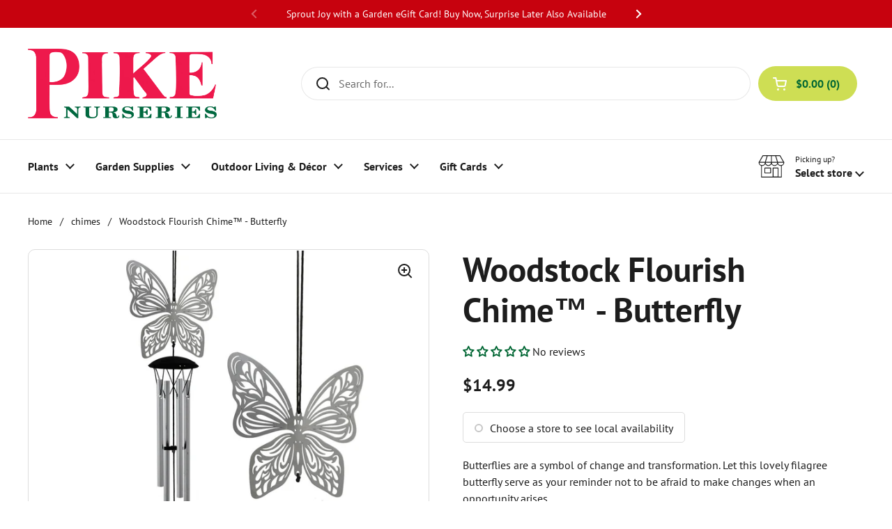

--- FILE ---
content_type: text/html; charset=utf-8
request_url: https://shop.pikenursery.com/collections/chimes/products/b4-flourish-chime-butterfly
body_size: 49777
content:
<!doctype html><html class="no-js" lang="en" dir="ltr">
<head>

	<meta charset="utf-8">
  <meta http-equiv="X-UA-Compatible" content="IE=edge,chrome=1">
  <meta name="viewport" content="width=device-width, initial-scale=1.0, height=device-height, minimum-scale=1.0"><link rel="shortcut icon" href="//shop.pikenursery.com/cdn/shop/files/favicon.webp?crop=center&height=48&v=1713979855&width=48" type="image/png" /><title>Woodstock Flourish Chime™ - Butterfly &ndash; Pike Nursery
</title><meta name="description" content="Butterflies are a symbol of change and transformation. Let this lovely filagree butterfly serve as your reminder not to be afraid to make changes when an opportunity arises.">

<meta property="og:site_name" content="Pike Nursery">
<meta property="og:url" content="https://shop.pikenursery.com/products/b4-flourish-chime-butterfly">
<meta property="og:title" content="Woodstock Flourish Chime™ - Butterfly">
<meta property="og:type" content="product">
<meta property="og:description" content="Butterflies are a symbol of change and transformation. Let this lovely filagree butterfly serve as your reminder not to be afraid to make changes when an opportunity arises."><meta property="og:image" content="http://shop.pikenursery.com/cdn/shop/products/FLBU-main__01472.1643942620.1280.1280.jpg?v=1707920594">
  <meta property="og:image:secure_url" content="https://shop.pikenursery.com/cdn/shop/products/FLBU-main__01472.1643942620.1280.1280.jpg?v=1707920594">
  <meta property="og:image:width" content="1280">
  <meta property="og:image:height" content="1280"><meta property="og:price:amount" content="14.99">
  <meta property="og:price:currency" content="USD"><meta name="twitter:card" content="summary_large_image">
<meta name="twitter:title" content="Woodstock Flourish Chime™ - Butterfly">
<meta name="twitter:description" content="Butterflies are a symbol of change and transformation. Let this lovely filagree butterfly serve as your reminder not to be afraid to make changes when an opportunity arises."><script type="application/ld+json">
  [
    {
      "@context": "https://schema.org",
      "@type": "WebSite",
      "name": "Pike Nursery",
      "url": "https:\/\/shop.pikenursery.com"
    },
    {
      "@context": "https://schema.org",
      "@type": "Organization",
      "name": "Pike Nursery",
      "url": "https:\/\/shop.pikenursery.com"
    }
  ]
</script>

<script type="application/ld+json">
{
  "@context": "http://schema.org",
  "@type": "BreadcrumbList",
  "itemListElement": [
    {
      "@type": "ListItem",
      "position": 1,
      "name": "Home",
      "item": "https://shop.pikenursery.com"
    },{
        "@type": "ListItem",
        "position": 2,
        "name": "Woodstock Flourish Chime™ - Butterfly",
        "item": "https://shop.pikenursery.com/products/b4-flourish-chime-butterfly"
      }]
}
</script><script type="application/ld+json">
  {
    "@context": "http://schema.org",
    "@type": "Product",
    "name": "Woodstock Flourish Chime™ - Butterfly",
    "url": "https:\/\/shop.pikenursery.com\/products\/b4-flourish-chime-butterfly",
    "offers": [{
          "@type" : "Offer","sku": "798491","gtin12": 028375265213,"availability" : "http://schema.org/InStock",
          "price" : 14.99,
          "priceCurrency" : "USD",
          "url" : "https:\/\/shop.pikenursery.com\/products\/b4-flourish-chime-butterfly?variant=44720368943271"
        }
],
    "brand": {
      "@type": "Brand",
      "name": "Woodstock Chimes"
    },
    "description": "Butterflies are a symbol of change and transformation. Let this lovely filagree butterfly serve as your reminder not to be afraid to make changes when an opportunity arises. ",
    "category": "","sku": "798491",
    "image": {
      "@type": "ImageObject",
      "url": "https:\/\/shop.pikenursery.com\/cdn\/shop\/products\/FLBU-main__01472.1643942620.1280.1280.jpg?v=1707920594",
      "image": "https:\/\/shop.pikenursery.com\/cdn\/shop\/products\/FLBU-main__01472.1643942620.1280.1280.jpg?v=1707920594",
      "name": "Woodstock Flourish Chime™ - Butterfly",
      "width": "1280",
      "height": "1280"
    }
  }
  </script><link rel="canonical" href="https://shop.pikenursery.com/products/b4-flourish-chime-butterfly">

  <link rel="preconnect" href="https://cdn.shopify.com"><link rel="preconnect" href="https://fonts.shopifycdn.com" crossorigin><link href="//shop.pikenursery.com/cdn/shop/t/10/assets/theme.css?v=5103798293786876261743706019" as="style" rel="preload"><link href="//shop.pikenursery.com/cdn/shop/t/10/assets/section-header.css?v=133762657217502932151743706019" as="style" rel="preload"><link href="//shop.pikenursery.com/cdn/shop/t/10/assets/section-main-product.css?v=83986284464836138391743706019" as="style" rel="preload"><link rel="preload" as="image" href="//shop.pikenursery.com/cdn/shop/products/FLBU-main__01472.1643942620.1280.1280.jpg?v=1707920594&width=480" imagesrcset="//shop.pikenursery.com/cdn/shop/products/FLBU-main__01472.1643942620.1280.1280.jpg?v=1707920594&width=240 240w,//shop.pikenursery.com/cdn/shop/products/FLBU-main__01472.1643942620.1280.1280.jpg?v=1707920594&width=360 360w,//shop.pikenursery.com/cdn/shop/products/FLBU-main__01472.1643942620.1280.1280.jpg?v=1707920594&width=420 420w,//shop.pikenursery.com/cdn/shop/products/FLBU-main__01472.1643942620.1280.1280.jpg?v=1707920594&width=480 480w,//shop.pikenursery.com/cdn/shop/products/FLBU-main__01472.1643942620.1280.1280.jpg?v=1707920594&width=640 640w,//shop.pikenursery.com/cdn/shop/products/FLBU-main__01472.1643942620.1280.1280.jpg?v=1707920594&width=840 840w,//shop.pikenursery.com/cdn/shop/products/FLBU-main__01472.1643942620.1280.1280.jpg?v=1707920594&width=1080 1080w,//shop.pikenursery.com/cdn/shop/products/FLBU-main__01472.1643942620.1280.1280.jpg?v=1707920594&width=1280 1280w" imagesizes="(max-width: 767px) calc(100vw - 20px), (max-width: 1360px) 50vw, 620px"><link rel="preload" href="//shop.pikenursery.com/cdn/fonts/pt_sans/ptsans_n7.304287b69b0b43b7d5b0f947011857fe41849126.woff2" as="font" type="font/woff2" crossorigin><link rel="preload" href="//shop.pikenursery.com/cdn/fonts/pt_sans/ptsans_n4.83e02f6420db1e9af259d3d7856d73a9dc4fb7ab.woff2" as="font" type="font/woff2" crossorigin><style type="text/css">
@font-face {
  font-family: "PT Sans";
  font-weight: 700;
  font-style: normal;
  font-display: swap;
  src: url("//shop.pikenursery.com/cdn/fonts/pt_sans/ptsans_n7.304287b69b0b43b7d5b0f947011857fe41849126.woff2") format("woff2"),
       url("//shop.pikenursery.com/cdn/fonts/pt_sans/ptsans_n7.6044f7e686f0b0c443754a8289995e64f1aba322.woff") format("woff");
}
@font-face {
  font-family: "PT Sans";
  font-weight: 400;
  font-style: normal;
  font-display: swap;
  src: url("//shop.pikenursery.com/cdn/fonts/pt_sans/ptsans_n4.83e02f6420db1e9af259d3d7856d73a9dc4fb7ab.woff2") format("woff2"),
       url("//shop.pikenursery.com/cdn/fonts/pt_sans/ptsans_n4.031cf9b26e734268d68c385b0ff08ff26d8b4b6b.woff") format("woff");
}
@font-face {
  font-family: "PT Sans";
  font-weight: 700;
  font-style: normal;
  font-display: swap;
  src: url("//shop.pikenursery.com/cdn/fonts/pt_sans/ptsans_n7.304287b69b0b43b7d5b0f947011857fe41849126.woff2") format("woff2"),
       url("//shop.pikenursery.com/cdn/fonts/pt_sans/ptsans_n7.6044f7e686f0b0c443754a8289995e64f1aba322.woff") format("woff");
}
@font-face {
  font-family: "PT Sans";
  font-weight: 400;
  font-style: italic;
  font-display: swap;
  src: url("//shop.pikenursery.com/cdn/fonts/pt_sans/ptsans_i4.13d0fa4d8e97d77e57a7b87d374df76447561c38.woff2") format("woff2"),
       url("//shop.pikenursery.com/cdn/fonts/pt_sans/ptsans_i4.1ffe088c0458ba08706c5025ac59c175cc6ceb8d.woff") format("woff");
}




</style>
<style type="text/css">

  :root {

    /* Direction */
    --direction: ltr;

    /* Font variables */

    --font-stack-headings: "PT Sans", sans-serif;
    --font-weight-headings: 700;
    --font-style-headings: normal;

    --font-stack-body: "PT Sans", sans-serif;
    --font-weight-body: 400;--font-weight-body-bold: 700;--font-style-body: normal;--font-weight-buttons: var(--font-weight-body-bold);--font-weight-menu: var(--font-weight-body-bold);--base-headings-size: 70;
    --base-headings-line: 1.2;
    --base-body-size: 16;
    --base-body-line: 1.5;

    --base-menu-size: 16;

    /* Color variables */

    --color-background-header: #ffffff;
    --color-secondary-background-header: rgba(29, 29, 29, 0.08);
    --color-opacity-background-header: rgba(255, 255, 255, 0);
    --color-text-header: #1d1d1d;
    --color-foreground-header: #fff;
    --color-accent-header: #000000;
    --color-foreground-accent-header: #fff;
    --color-borders-header: rgba(29, 29, 29, 0.1);

    --color-background-main: #ffffff;
    --color-secondary-background-main: rgba(29, 29, 29, 0.08);
    --color-third-background-main: rgba(29, 29, 29, 0.04);
    --color-fourth-background-main: rgba(29, 29, 29, 0.02);
    --color-opacity-background-main: rgba(255, 255, 255, 0);
    --color-text-main: #1d1d1d;
    --color-foreground-main: #fff;
    --color-secondary-text-main: rgba(29, 29, 29, 0.62);
    --color-accent-main: #006633;
    --color-foreground-accent-main: #fff;
    --color-borders-main: rgba(29, 29, 29, 0.15);

    --color-background-cards: #ffffff;
    --color-gradient-cards: ;
    --color-text-cards: #1d1d1d;
    --color-foreground-cards: #fff;
    --color-secondary-text-cards: rgba(29, 29, 29, 0.6);
    --color-accent-cards: #000000;
    --color-foreground-accent-cards: #fff;
    --color-borders-cards: #f0e8d9;

    --color-background-footer: #006633;
    --color-text-footer: #ffffff;
    --color-accent-footer: #cede54;
    --color-borders-footer: rgba(255, 255, 255, 0.15);

    --color-borders-forms-primary: rgba(29, 29, 29, 0.3);
    --color-borders-forms-secondary: rgba(29, 29, 29, 0.6);

    /* Borders */

    --border-width-cards: 1px;
    --border-radius-cards: 10px;
    --border-width-buttons: 1px;
    --border-radius-buttons: 30px;
    --border-width-forms: 1px;
    --border-radius-forms: 5px;

    /* Shadows */
    --shadow-x-cards: 0px;
    --shadow-y-cards: 0px;
    --shadow-blur-cards: 0px;
    --color-shadow-cards: rgba(0,0,0,0);
    --shadow-x-buttons: 0px;
    --shadow-y-buttons: 0px;
    --shadow-blur-buttons: 0px;
    --color-shadow-buttons: rgba(0,0,0,0);

    /* Layout */

    --grid-gap-original-base: 26px;
    --container-vertical-space-base: 100px;
    --image-fit-padding: 10%;

  }

  .facets__summary, #main select, .sidebar select, .modal-content select {
    background-image: url('data:image/svg+xml;utf8,<svg width="13" height="8" fill="none" xmlns="http://www.w3.org/2000/svg"><path d="M1.414.086 7.9 6.57 6.485 7.985 0 1.5 1.414.086Z" fill="%231d1d1d"/><path d="M12.985 1.515 6.5 8 5.085 6.586 11.571.101l1.414 1.414Z" fill="%231d1d1d"/></svg>');
  }

  .card .star-rating__stars {
    background-image: url('data:image/svg+xml;utf8,<svg width="20" height="13" viewBox="0 0 14 13" fill="none" xmlns="http://www.w3.org/2000/svg"><path d="m7 0 1.572 4.837h5.085l-4.114 2.99 1.572 4.836L7 9.673l-4.114 2.99 1.571-4.837-4.114-2.99h5.085L7 0Z" stroke="%231d1d1d" stroke-width="1"/></svg>');
  }
  .card .star-rating__stars-active {
    background-image: url('data:image/svg+xml;utf8,<svg width="20" height="13" viewBox="0 0 14 13" fill="none" xmlns="http://www.w3.org/2000/svg"><path d="m7 0 1.572 4.837h5.085l-4.114 2.99 1.572 4.836L7 9.673l-4.114 2.99 1.571-4.837-4.114-2.99h5.085L7 0Z" fill="%231d1d1d" stroke-width="0"/></svg>');
  }

  .star-rating__stars {
    background-image: url('data:image/svg+xml;utf8,<svg width="20" height="13" viewBox="0 0 14 13" fill="none" xmlns="http://www.w3.org/2000/svg"><path d="m7 0 1.572 4.837h5.085l-4.114 2.99 1.572 4.836L7 9.673l-4.114 2.99 1.571-4.837-4.114-2.99h5.085L7 0Z" stroke="%231d1d1d" stroke-width="1"/></svg>');
  }
  .star-rating__stars-active {
    background-image: url('data:image/svg+xml;utf8,<svg width="20" height="13" viewBox="0 0 14 13" fill="none" xmlns="http://www.w3.org/2000/svg"><path d="m7 0 1.572 4.837h5.085l-4.114 2.99 1.572 4.836L7 9.673l-4.114 2.99 1.571-4.837-4.114-2.99h5.085L7 0Z" fill="%231d1d1d" stroke-width="0"/></svg>');
  }

  .product-item {}</style>

<style id="root-height">
  :root {
    --window-height: 100vh;
  }
</style><link href="//shop.pikenursery.com/cdn/shop/t/10/assets/theme.css?v=5103798293786876261743706019" rel="stylesheet" type="text/css" media="all" />
  <link href="//shop.pikenursery.com/cdn/shop/t/10/assets/component-product-item.css?v=156155513106700236161743706019" rel="stylesheet" type="text/css" media="all" />


	<script>window.performance && window.performance.mark && window.performance.mark('shopify.content_for_header.start');</script><meta name="facebook-domain-verification" content="h11oin677kfiit4g7xnkp5wbnh3mlc">
<meta name="google-site-verification" content="YK9ZuucooisRX-5fjKgtrmy7YgAWEjgUeO6RE4ES-GE">
<meta id="shopify-digital-wallet" name="shopify-digital-wallet" content="/61265510567/digital_wallets/dialog">
<meta name="shopify-checkout-api-token" content="8efb09f361e292c58115b109dbe2855c">
<meta id="in-context-paypal-metadata" data-shop-id="61265510567" data-venmo-supported="true" data-environment="production" data-locale="en_US" data-paypal-v4="true" data-currency="USD">
<link rel="alternate" type="application/json+oembed" href="https://shop.pikenursery.com/products/b4-flourish-chime-butterfly.oembed">
<script async="async" src="/checkouts/internal/preloads.js?locale=en-US"></script>
<link rel="preconnect" href="https://shop.app" crossorigin="anonymous">
<script async="async" src="https://shop.app/checkouts/internal/preloads.js?locale=en-US&shop_id=61265510567" crossorigin="anonymous"></script>
<script id="apple-pay-shop-capabilities" type="application/json">{"shopId":61265510567,"countryCode":"US","currencyCode":"USD","merchantCapabilities":["supports3DS"],"merchantId":"gid:\/\/shopify\/Shop\/61265510567","merchantName":"Pike Nursery","requiredBillingContactFields":["postalAddress","email","phone"],"requiredShippingContactFields":["postalAddress","email","phone"],"shippingType":"shipping","supportedNetworks":["visa","masterCard","amex","discover","elo","jcb"],"total":{"type":"pending","label":"Pike Nursery","amount":"1.00"},"shopifyPaymentsEnabled":true,"supportsSubscriptions":true}</script>
<script id="shopify-features" type="application/json">{"accessToken":"8efb09f361e292c58115b109dbe2855c","betas":["rich-media-storefront-analytics"],"domain":"shop.pikenursery.com","predictiveSearch":true,"shopId":61265510567,"locale":"en"}</script>
<script>var Shopify = Shopify || {};
Shopify.shop = "17ddfb-5.myshopify.com";
Shopify.locale = "en";
Shopify.currency = {"active":"USD","rate":"1.0"};
Shopify.country = "US";
Shopify.theme = {"name":"Local (efelle) - New - Searchspring","id":143963029671,"schema_name":"Local","schema_version":"2.3.2","theme_store_id":1651,"role":"main"};
Shopify.theme.handle = "null";
Shopify.theme.style = {"id":null,"handle":null};
Shopify.cdnHost = "shop.pikenursery.com/cdn";
Shopify.routes = Shopify.routes || {};
Shopify.routes.root = "/";</script>
<script type="module">!function(o){(o.Shopify=o.Shopify||{}).modules=!0}(window);</script>
<script>!function(o){function n(){var o=[];function n(){o.push(Array.prototype.slice.apply(arguments))}return n.q=o,n}var t=o.Shopify=o.Shopify||{};t.loadFeatures=n(),t.autoloadFeatures=n()}(window);</script>
<script>
  window.ShopifyPay = window.ShopifyPay || {};
  window.ShopifyPay.apiHost = "shop.app\/pay";
  window.ShopifyPay.redirectState = null;
</script>
<script id="shop-js-analytics" type="application/json">{"pageType":"product"}</script>
<script defer="defer" async type="module" src="//shop.pikenursery.com/cdn/shopifycloud/shop-js/modules/v2/client.init-shop-cart-sync_IZsNAliE.en.esm.js"></script>
<script defer="defer" async type="module" src="//shop.pikenursery.com/cdn/shopifycloud/shop-js/modules/v2/chunk.common_0OUaOowp.esm.js"></script>
<script type="module">
  await import("//shop.pikenursery.com/cdn/shopifycloud/shop-js/modules/v2/client.init-shop-cart-sync_IZsNAliE.en.esm.js");
await import("//shop.pikenursery.com/cdn/shopifycloud/shop-js/modules/v2/chunk.common_0OUaOowp.esm.js");

  window.Shopify.SignInWithShop?.initShopCartSync?.({"fedCMEnabled":true,"windoidEnabled":true});

</script>
<script>
  window.Shopify = window.Shopify || {};
  if (!window.Shopify.featureAssets) window.Shopify.featureAssets = {};
  window.Shopify.featureAssets['shop-js'] = {"shop-cart-sync":["modules/v2/client.shop-cart-sync_DLOhI_0X.en.esm.js","modules/v2/chunk.common_0OUaOowp.esm.js"],"init-fed-cm":["modules/v2/client.init-fed-cm_C6YtU0w6.en.esm.js","modules/v2/chunk.common_0OUaOowp.esm.js"],"shop-button":["modules/v2/client.shop-button_BCMx7GTG.en.esm.js","modules/v2/chunk.common_0OUaOowp.esm.js"],"shop-cash-offers":["modules/v2/client.shop-cash-offers_BT26qb5j.en.esm.js","modules/v2/chunk.common_0OUaOowp.esm.js","modules/v2/chunk.modal_CGo_dVj3.esm.js"],"init-windoid":["modules/v2/client.init-windoid_B9PkRMql.en.esm.js","modules/v2/chunk.common_0OUaOowp.esm.js"],"init-shop-email-lookup-coordinator":["modules/v2/client.init-shop-email-lookup-coordinator_DZkqjsbU.en.esm.js","modules/v2/chunk.common_0OUaOowp.esm.js"],"shop-toast-manager":["modules/v2/client.shop-toast-manager_Di2EnuM7.en.esm.js","modules/v2/chunk.common_0OUaOowp.esm.js"],"shop-login-button":["modules/v2/client.shop-login-button_BtqW_SIO.en.esm.js","modules/v2/chunk.common_0OUaOowp.esm.js","modules/v2/chunk.modal_CGo_dVj3.esm.js"],"avatar":["modules/v2/client.avatar_BTnouDA3.en.esm.js"],"pay-button":["modules/v2/client.pay-button_CWa-C9R1.en.esm.js","modules/v2/chunk.common_0OUaOowp.esm.js"],"init-shop-cart-sync":["modules/v2/client.init-shop-cart-sync_IZsNAliE.en.esm.js","modules/v2/chunk.common_0OUaOowp.esm.js"],"init-customer-accounts":["modules/v2/client.init-customer-accounts_DenGwJTU.en.esm.js","modules/v2/client.shop-login-button_BtqW_SIO.en.esm.js","modules/v2/chunk.common_0OUaOowp.esm.js","modules/v2/chunk.modal_CGo_dVj3.esm.js"],"init-shop-for-new-customer-accounts":["modules/v2/client.init-shop-for-new-customer-accounts_JdHXxpS9.en.esm.js","modules/v2/client.shop-login-button_BtqW_SIO.en.esm.js","modules/v2/chunk.common_0OUaOowp.esm.js","modules/v2/chunk.modal_CGo_dVj3.esm.js"],"init-customer-accounts-sign-up":["modules/v2/client.init-customer-accounts-sign-up_D6__K_p8.en.esm.js","modules/v2/client.shop-login-button_BtqW_SIO.en.esm.js","modules/v2/chunk.common_0OUaOowp.esm.js","modules/v2/chunk.modal_CGo_dVj3.esm.js"],"checkout-modal":["modules/v2/client.checkout-modal_C_ZQDY6s.en.esm.js","modules/v2/chunk.common_0OUaOowp.esm.js","modules/v2/chunk.modal_CGo_dVj3.esm.js"],"shop-follow-button":["modules/v2/client.shop-follow-button_XetIsj8l.en.esm.js","modules/v2/chunk.common_0OUaOowp.esm.js","modules/v2/chunk.modal_CGo_dVj3.esm.js"],"lead-capture":["modules/v2/client.lead-capture_DvA72MRN.en.esm.js","modules/v2/chunk.common_0OUaOowp.esm.js","modules/v2/chunk.modal_CGo_dVj3.esm.js"],"shop-login":["modules/v2/client.shop-login_ClXNxyh6.en.esm.js","modules/v2/chunk.common_0OUaOowp.esm.js","modules/v2/chunk.modal_CGo_dVj3.esm.js"],"payment-terms":["modules/v2/client.payment-terms_CNlwjfZz.en.esm.js","modules/v2/chunk.common_0OUaOowp.esm.js","modules/v2/chunk.modal_CGo_dVj3.esm.js"]};
</script>
<script>(function() {
  var isLoaded = false;
  function asyncLoad() {
    if (isLoaded) return;
    isLoaded = true;
    var urls = ["\/\/d1liekpayvooaz.cloudfront.net\/apps\/customizery\/customizery.js?shop=17ddfb-5.myshopify.com","https:\/\/sbzstag.cirkleinc.com\/?shop=17ddfb-5.myshopify.com","https:\/\/api.revy.io\/bundle.js?shop=17ddfb-5.myshopify.com"];
    for (var i = 0; i < urls.length; i++) {
      var s = document.createElement('script');
      s.type = 'text/javascript';
      s.async = true;
      s.src = urls[i];
      var x = document.getElementsByTagName('script')[0];
      x.parentNode.insertBefore(s, x);
    }
  };
  if(window.attachEvent) {
    window.attachEvent('onload', asyncLoad);
  } else {
    window.addEventListener('load', asyncLoad, false);
  }
})();</script>
<script id="__st">var __st={"a":61265510567,"offset":-28800,"reqid":"639691ca-b990-4f65-babf-f52c6004383f-1768466693","pageurl":"shop.pikenursery.com\/collections\/chimes\/products\/b4-flourish-chime-butterfly","u":"bf5e6eb3f846","p":"product","rtyp":"product","rid":7925514600615};</script>
<script>window.ShopifyPaypalV4VisibilityTracking = true;</script>
<script id="captcha-bootstrap">!function(){'use strict';const t='contact',e='account',n='new_comment',o=[[t,t],['blogs',n],['comments',n],[t,'customer']],c=[[e,'customer_login'],[e,'guest_login'],[e,'recover_customer_password'],[e,'create_customer']],r=t=>t.map((([t,e])=>`form[action*='/${t}']:not([data-nocaptcha='true']) input[name='form_type'][value='${e}']`)).join(','),a=t=>()=>t?[...document.querySelectorAll(t)].map((t=>t.form)):[];function s(){const t=[...o],e=r(t);return a(e)}const i='password',u='form_key',d=['recaptcha-v3-token','g-recaptcha-response','h-captcha-response',i],f=()=>{try{return window.sessionStorage}catch{return}},m='__shopify_v',_=t=>t.elements[u];function p(t,e,n=!1){try{const o=window.sessionStorage,c=JSON.parse(o.getItem(e)),{data:r}=function(t){const{data:e,action:n}=t;return t[m]||n?{data:e,action:n}:{data:t,action:n}}(c);for(const[e,n]of Object.entries(r))t.elements[e]&&(t.elements[e].value=n);n&&o.removeItem(e)}catch(o){console.error('form repopulation failed',{error:o})}}const l='form_type',E='cptcha';function T(t){t.dataset[E]=!0}const w=window,h=w.document,L='Shopify',v='ce_forms',y='captcha';let A=!1;((t,e)=>{const n=(g='f06e6c50-85a8-45c8-87d0-21a2b65856fe',I='https://cdn.shopify.com/shopifycloud/storefront-forms-hcaptcha/ce_storefront_forms_captcha_hcaptcha.v1.5.2.iife.js',D={infoText:'Protected by hCaptcha',privacyText:'Privacy',termsText:'Terms'},(t,e,n)=>{const o=w[L][v],c=o.bindForm;if(c)return c(t,g,e,D).then(n);var r;o.q.push([[t,g,e,D],n]),r=I,A||(h.body.append(Object.assign(h.createElement('script'),{id:'captcha-provider',async:!0,src:r})),A=!0)});var g,I,D;w[L]=w[L]||{},w[L][v]=w[L][v]||{},w[L][v].q=[],w[L][y]=w[L][y]||{},w[L][y].protect=function(t,e){n(t,void 0,e),T(t)},Object.freeze(w[L][y]),function(t,e,n,w,h,L){const[v,y,A,g]=function(t,e,n){const i=e?o:[],u=t?c:[],d=[...i,...u],f=r(d),m=r(i),_=r(d.filter((([t,e])=>n.includes(e))));return[a(f),a(m),a(_),s()]}(w,h,L),I=t=>{const e=t.target;return e instanceof HTMLFormElement?e:e&&e.form},D=t=>v().includes(t);t.addEventListener('submit',(t=>{const e=I(t);if(!e)return;const n=D(e)&&!e.dataset.hcaptchaBound&&!e.dataset.recaptchaBound,o=_(e),c=g().includes(e)&&(!o||!o.value);(n||c)&&t.preventDefault(),c&&!n&&(function(t){try{if(!f())return;!function(t){const e=f();if(!e)return;const n=_(t);if(!n)return;const o=n.value;o&&e.removeItem(o)}(t);const e=Array.from(Array(32),(()=>Math.random().toString(36)[2])).join('');!function(t,e){_(t)||t.append(Object.assign(document.createElement('input'),{type:'hidden',name:u})),t.elements[u].value=e}(t,e),function(t,e){const n=f();if(!n)return;const o=[...t.querySelectorAll(`input[type='${i}']`)].map((({name:t})=>t)),c=[...d,...o],r={};for(const[a,s]of new FormData(t).entries())c.includes(a)||(r[a]=s);n.setItem(e,JSON.stringify({[m]:1,action:t.action,data:r}))}(t,e)}catch(e){console.error('failed to persist form',e)}}(e),e.submit())}));const S=(t,e)=>{t&&!t.dataset[E]&&(n(t,e.some((e=>e===t))),T(t))};for(const o of['focusin','change'])t.addEventListener(o,(t=>{const e=I(t);D(e)&&S(e,y())}));const B=e.get('form_key'),M=e.get(l),P=B&&M;t.addEventListener('DOMContentLoaded',(()=>{const t=y();if(P)for(const e of t)e.elements[l].value===M&&p(e,B);[...new Set([...A(),...v().filter((t=>'true'===t.dataset.shopifyCaptcha))])].forEach((e=>S(e,t)))}))}(h,new URLSearchParams(w.location.search),n,t,e,['guest_login'])})(!0,!0)}();</script>
<script integrity="sha256-4kQ18oKyAcykRKYeNunJcIwy7WH5gtpwJnB7kiuLZ1E=" data-source-attribution="shopify.loadfeatures" defer="defer" src="//shop.pikenursery.com/cdn/shopifycloud/storefront/assets/storefront/load_feature-a0a9edcb.js" crossorigin="anonymous"></script>
<script crossorigin="anonymous" defer="defer" src="//shop.pikenursery.com/cdn/shopifycloud/storefront/assets/shopify_pay/storefront-65b4c6d7.js?v=20250812"></script>
<script data-source-attribution="shopify.dynamic_checkout.dynamic.init">var Shopify=Shopify||{};Shopify.PaymentButton=Shopify.PaymentButton||{isStorefrontPortableWallets:!0,init:function(){window.Shopify.PaymentButton.init=function(){};var t=document.createElement("script");t.src="https://shop.pikenursery.com/cdn/shopifycloud/portable-wallets/latest/portable-wallets.en.js",t.type="module",document.head.appendChild(t)}};
</script>
<script data-source-attribution="shopify.dynamic_checkout.buyer_consent">
  function portableWalletsHideBuyerConsent(e){var t=document.getElementById("shopify-buyer-consent"),n=document.getElementById("shopify-subscription-policy-button");t&&n&&(t.classList.add("hidden"),t.setAttribute("aria-hidden","true"),n.removeEventListener("click",e))}function portableWalletsShowBuyerConsent(e){var t=document.getElementById("shopify-buyer-consent"),n=document.getElementById("shopify-subscription-policy-button");t&&n&&(t.classList.remove("hidden"),t.removeAttribute("aria-hidden"),n.addEventListener("click",e))}window.Shopify?.PaymentButton&&(window.Shopify.PaymentButton.hideBuyerConsent=portableWalletsHideBuyerConsent,window.Shopify.PaymentButton.showBuyerConsent=portableWalletsShowBuyerConsent);
</script>
<script>
  function portableWalletsCleanup(e){e&&e.src&&console.error("Failed to load portable wallets script "+e.src);var t=document.querySelectorAll("shopify-accelerated-checkout .shopify-payment-button__skeleton, shopify-accelerated-checkout-cart .wallet-cart-button__skeleton"),e=document.getElementById("shopify-buyer-consent");for(let e=0;e<t.length;e++)t[e].remove();e&&e.remove()}function portableWalletsNotLoadedAsModule(e){e instanceof ErrorEvent&&"string"==typeof e.message&&e.message.includes("import.meta")&&"string"==typeof e.filename&&e.filename.includes("portable-wallets")&&(window.removeEventListener("error",portableWalletsNotLoadedAsModule),window.Shopify.PaymentButton.failedToLoad=e,"loading"===document.readyState?document.addEventListener("DOMContentLoaded",window.Shopify.PaymentButton.init):window.Shopify.PaymentButton.init())}window.addEventListener("error",portableWalletsNotLoadedAsModule);
</script>

<script type="module" src="https://shop.pikenursery.com/cdn/shopifycloud/portable-wallets/latest/portable-wallets.en.js" onError="portableWalletsCleanup(this)" crossorigin="anonymous"></script>
<script nomodule>
  document.addEventListener("DOMContentLoaded", portableWalletsCleanup);
</script>

<link id="shopify-accelerated-checkout-styles" rel="stylesheet" media="screen" href="https://shop.pikenursery.com/cdn/shopifycloud/portable-wallets/latest/accelerated-checkout-backwards-compat.css" crossorigin="anonymous">
<style id="shopify-accelerated-checkout-cart">
        #shopify-buyer-consent {
  margin-top: 1em;
  display: inline-block;
  width: 100%;
}

#shopify-buyer-consent.hidden {
  display: none;
}

#shopify-subscription-policy-button {
  background: none;
  border: none;
  padding: 0;
  text-decoration: underline;
  font-size: inherit;
  cursor: pointer;
}

#shopify-subscription-policy-button::before {
  box-shadow: none;
}

      </style>

<script>window.performance && window.performance.mark && window.performance.mark('shopify.content_for_header.end');</script>

  <script>
    const rbi = [];
    const ribSetSize = (img) => {
      if ( img.offsetWidth / img.dataset.ratio < img.offsetHeight ) {
        img.setAttribute('sizes', `${Math.ceil(img.offsetHeight * img.dataset.ratio)}px`);
      } else {
        img.setAttribute('sizes', `${Math.ceil(img.offsetWidth)}px`);
      }
    }
    const debounce = (fn, wait) => {
      let t;
      return (...args) => {
        clearTimeout(t);
        t = setTimeout(() => fn.apply(this, args), wait);
      };
    }
    window.KEYCODES = {
      TAB: 9,
      ESC: 27,
      DOWN: 40,
      RIGHT: 39,
      UP: 38,
      LEFT: 37,
      RETURN: 13
    };
    window.addEventListener('resize', debounce(()=>{
      for ( let img of rbi ) {
        ribSetSize(img);
      }
    }, 250));
  </script><noscript>
    <link rel="stylesheet" href="//shop.pikenursery.com/cdn/shop/t/10/assets/theme-noscript.css?v=143499523122431679711743706019">
  </noscript>

  <!-- Google Tag Manager -->
<script>(function(w,d,s,l,i){w[l]=w[l]||[];w[l].push({'gtm.start':
new Date().getTime(),event:'gtm.js'});var f=d.getElementsByTagName(s)[0],
j=d.createElement(s),dl=l!='dataLayer'?'&l='+l:'';j.async=true;j.src=
'https://www.googletagmanager.com/gtm.js?id='+i+dl;f.parentNode.insertBefore(j,f);
})(window,document,'script','dataLayer','GTM-5SPJV49');</script>
<!-- End Google Tag Manager -->

  <script type="text/javascript" src="https://ajax.googleapis.com/ajax/libs/jquery/3.7.1/jquery.min.js" ></script>

	





<script src="https://snapui.searchspring.io/kl3r8k/bundle.js" id="searchspring-context" defer>
	
		template = "product";
	
	format = "${{amount}}";

	siteId = "kl3r8k";

</script>

<!-- BEGIN app block: shopify://apps/minmaxify-order-limits/blocks/app-embed-block/3acfba32-89f3-4377-ae20-cbb9abc48475 -->

<!-- END app block --><!-- BEGIN app block: shopify://apps/judge-me-reviews/blocks/judgeme_core/61ccd3b1-a9f2-4160-9fe9-4fec8413e5d8 --><!-- Start of Judge.me Core -->






<link rel="dns-prefetch" href="https://cdnwidget.judge.me">
<link rel="dns-prefetch" href="https://cdn.judge.me">
<link rel="dns-prefetch" href="https://cdn1.judge.me">
<link rel="dns-prefetch" href="https://api.judge.me">

<script data-cfasync='false' class='jdgm-settings-script'>window.jdgmSettings={"pagination":5,"disable_web_reviews":false,"badge_no_review_text":"No reviews","badge_n_reviews_text":"{{ n }} review/reviews","badge_star_color":"#006633","hide_badge_preview_if_no_reviews":false,"badge_hide_text":false,"enforce_center_preview_badge":false,"widget_title":"Customer Reviews","widget_open_form_text":"Write a review","widget_close_form_text":"Cancel review","widget_refresh_page_text":"Refresh page","widget_summary_text":"Based on {{ number_of_reviews }} review/reviews","widget_no_review_text":"Be the first to write a review","widget_name_field_text":"Display name","widget_verified_name_field_text":"Verified Name (public)","widget_name_placeholder_text":"Display name","widget_required_field_error_text":"This field is required.","widget_email_field_text":"Email address","widget_verified_email_field_text":"Verified Email (private, can not be edited)","widget_email_placeholder_text":"Your email address","widget_email_field_error_text":"Please enter a valid email address.","widget_rating_field_text":"Rating","widget_review_title_field_text":"Review Title","widget_review_title_placeholder_text":"Give your review a title","widget_review_body_field_text":"Review content","widget_review_body_placeholder_text":"Start writing here...","widget_pictures_field_text":"Picture/Video (optional)","widget_submit_review_text":"Submit Review","widget_submit_verified_review_text":"Submit Verified Review","widget_submit_success_msg_with_auto_publish":"Thank you! Please refresh the page in a few moments to see your review. You can remove or edit your review by logging into \u003ca href='https://judge.me/login' target='_blank' rel='nofollow noopener'\u003eJudge.me\u003c/a\u003e","widget_submit_success_msg_no_auto_publish":"Thank you! Your review will be published as soon as it is approved by the shop admin. You can remove or edit your review by logging into \u003ca href='https://judge.me/login' target='_blank' rel='nofollow noopener'\u003eJudge.me\u003c/a\u003e","widget_show_default_reviews_out_of_total_text":"Showing {{ n_reviews_shown }} out of {{ n_reviews }} reviews.","widget_show_all_link_text":"Show all","widget_show_less_link_text":"Show less","widget_author_said_text":"{{ reviewer_name }} said:","widget_days_text":"{{ n }} days ago","widget_weeks_text":"{{ n }} week/weeks ago","widget_months_text":"{{ n }} month/months ago","widget_years_text":"{{ n }} year/years ago","widget_yesterday_text":"Yesterday","widget_today_text":"Today","widget_replied_text":"\u003e\u003e Reply from Pike Nursery:","widget_read_more_text":"Read more","widget_reviewer_name_as_initial":"","widget_rating_filter_color":"#fbcd0a","widget_rating_filter_see_all_text":"See all reviews","widget_sorting_most_recent_text":"Most Recent","widget_sorting_highest_rating_text":"Highest Rating","widget_sorting_lowest_rating_text":"Lowest Rating","widget_sorting_with_pictures_text":"Only Pictures","widget_sorting_most_helpful_text":"Most Helpful","widget_open_question_form_text":"Ask a question","widget_reviews_subtab_text":"Reviews","widget_questions_subtab_text":"Questions","widget_question_label_text":"Question","widget_answer_label_text":"Answer","widget_question_placeholder_text":"Write your question here","widget_submit_question_text":"Submit Question","widget_question_submit_success_text":"Thank you for your question! We will notify you once it gets answered.","widget_star_color":"#006633","verified_badge_text":"Verified","verified_badge_bg_color":"#000000","verified_badge_text_color":"","verified_badge_placement":"left-of-reviewer-name","widget_review_max_height":"","widget_hide_border":false,"widget_social_share":true,"widget_thumb":true,"widget_review_location_show":true,"widget_location_format":"","all_reviews_include_out_of_store_products":true,"all_reviews_out_of_store_text":"(out of store)","all_reviews_pagination":100,"all_reviews_product_name_prefix_text":"about","enable_review_pictures":true,"enable_question_anwser":false,"widget_theme":"default","review_date_format":"mm/dd/yyyy","default_sort_method":"most-recent","widget_product_reviews_subtab_text":"Product Reviews","widget_shop_reviews_subtab_text":"Shop Reviews","widget_other_products_reviews_text":"Reviews for other products","widget_store_reviews_subtab_text":"Store reviews","widget_no_store_reviews_text":"This store hasn't received any reviews yet","widget_web_restriction_product_reviews_text":"This product hasn't received any reviews yet","widget_no_items_text":"No items found","widget_show_more_text":"Show more","widget_write_a_store_review_text":"Write a Store Review","widget_other_languages_heading":"Reviews in Other Languages","widget_translate_review_text":"Translate review to {{ language }}","widget_translating_review_text":"Translating...","widget_show_original_translation_text":"Show original ({{ language }})","widget_translate_review_failed_text":"Review couldn't be translated.","widget_translate_review_retry_text":"Retry","widget_translate_review_try_again_later_text":"Try again later","show_product_url_for_grouped_product":false,"widget_sorting_pictures_first_text":"Pictures First","show_pictures_on_all_rev_page_mobile":false,"show_pictures_on_all_rev_page_desktop":false,"floating_tab_hide_mobile_install_preference":false,"floating_tab_button_name":"★ Reviews","floating_tab_title":"Let customers speak for us","floating_tab_button_color":"","floating_tab_button_background_color":"","floating_tab_url":"","floating_tab_url_enabled":false,"floating_tab_tab_style":"text","all_reviews_text_badge_text":"Customers rate us {{ shop.metafields.judgeme.all_reviews_rating | round: 1 }}/5 based on {{ shop.metafields.judgeme.all_reviews_count }} reviews.","all_reviews_text_badge_text_branded_style":"{{ shop.metafields.judgeme.all_reviews_rating | round: 1 }} out of 5 stars based on {{ shop.metafields.judgeme.all_reviews_count }} reviews","is_all_reviews_text_badge_a_link":false,"show_stars_for_all_reviews_text_badge":false,"all_reviews_text_badge_url":"","all_reviews_text_style":"branded","all_reviews_text_color_style":"judgeme_brand_color","all_reviews_text_color":"#108474","all_reviews_text_show_jm_brand":true,"featured_carousel_show_header":true,"featured_carousel_title":"Let customers speak for us","testimonials_carousel_title":"Customers are saying","videos_carousel_title":"Real customer stories","cards_carousel_title":"Customers are saying","featured_carousel_count_text":"from {{ n }} reviews","featured_carousel_add_link_to_all_reviews_page":false,"featured_carousel_url":"","featured_carousel_show_images":true,"featured_carousel_autoslide_interval":5,"featured_carousel_arrows_on_the_sides":false,"featured_carousel_height":250,"featured_carousel_width":80,"featured_carousel_image_size":0,"featured_carousel_image_height":250,"featured_carousel_arrow_color":"#eeeeee","verified_count_badge_style":"branded","verified_count_badge_orientation":"horizontal","verified_count_badge_color_style":"judgeme_brand_color","verified_count_badge_color":"#108474","is_verified_count_badge_a_link":false,"verified_count_badge_url":"","verified_count_badge_show_jm_brand":true,"widget_rating_preset_default":5,"widget_first_sub_tab":"product-reviews","widget_show_histogram":true,"widget_histogram_use_custom_color":false,"widget_pagination_use_custom_color":false,"widget_star_use_custom_color":true,"widget_verified_badge_use_custom_color":true,"widget_write_review_use_custom_color":false,"picture_reminder_submit_button":"Upload Pictures","enable_review_videos":true,"mute_video_by_default":true,"widget_sorting_videos_first_text":"Videos First","widget_review_pending_text":"Pending","featured_carousel_items_for_large_screen":3,"social_share_options_order":"Facebook,Twitter","remove_microdata_snippet":true,"disable_json_ld":false,"enable_json_ld_products":false,"preview_badge_show_question_text":false,"preview_badge_no_question_text":"No questions","preview_badge_n_question_text":"{{ number_of_questions }} question/questions","qa_badge_show_icon":false,"qa_badge_position":"same-row","remove_judgeme_branding":false,"widget_add_search_bar":false,"widget_search_bar_placeholder":"Search","widget_sorting_verified_only_text":"Verified only","featured_carousel_theme":"default","featured_carousel_show_rating":true,"featured_carousel_show_title":true,"featured_carousel_show_body":true,"featured_carousel_show_date":false,"featured_carousel_show_reviewer":true,"featured_carousel_show_product":false,"featured_carousel_header_background_color":"#108474","featured_carousel_header_text_color":"#ffffff","featured_carousel_name_product_separator":"reviewed","featured_carousel_full_star_background":"#108474","featured_carousel_empty_star_background":"#dadada","featured_carousel_vertical_theme_background":"#f9fafb","featured_carousel_verified_badge_enable":true,"featured_carousel_verified_badge_color":"#108474","featured_carousel_border_style":"round","featured_carousel_review_line_length_limit":3,"featured_carousel_more_reviews_button_text":"Read more reviews","featured_carousel_view_product_button_text":"View product","all_reviews_page_load_reviews_on":"scroll","all_reviews_page_load_more_text":"Load More Reviews","disable_fb_tab_reviews":false,"enable_ajax_cdn_cache":false,"widget_advanced_speed_features":5,"widget_public_name_text":"displayed publicly like","default_reviewer_name":"John Smith","default_reviewer_name_has_non_latin":true,"widget_reviewer_anonymous":"Anonymous","medals_widget_title":"Judge.me Review Medals","medals_widget_background_color":"#f9fafb","medals_widget_position":"footer_all_pages","medals_widget_border_color":"#f9fafb","medals_widget_verified_text_position":"left","medals_widget_use_monochromatic_version":false,"medals_widget_elements_color":"#108474","show_reviewer_avatar":true,"widget_invalid_yt_video_url_error_text":"Not a YouTube video URL","widget_max_length_field_error_text":"Please enter no more than {0} characters.","widget_show_country_flag":false,"widget_show_collected_via_shop_app":true,"widget_verified_by_shop_badge_style":"light","widget_verified_by_shop_text":"Verified by Shop","widget_show_photo_gallery":false,"widget_load_with_code_splitting":true,"widget_ugc_install_preference":false,"widget_ugc_title":"Made by us, Shared by you","widget_ugc_subtitle":"Tag us to see your picture featured in our page","widget_ugc_arrows_color":"#ffffff","widget_ugc_primary_button_text":"Buy Now","widget_ugc_primary_button_background_color":"#108474","widget_ugc_primary_button_text_color":"#ffffff","widget_ugc_primary_button_border_width":"0","widget_ugc_primary_button_border_style":"none","widget_ugc_primary_button_border_color":"#108474","widget_ugc_primary_button_border_radius":"25","widget_ugc_secondary_button_text":"Load More","widget_ugc_secondary_button_background_color":"#ffffff","widget_ugc_secondary_button_text_color":"#108474","widget_ugc_secondary_button_border_width":"2","widget_ugc_secondary_button_border_style":"solid","widget_ugc_secondary_button_border_color":"#108474","widget_ugc_secondary_button_border_radius":"25","widget_ugc_reviews_button_text":"View Reviews","widget_ugc_reviews_button_background_color":"#ffffff","widget_ugc_reviews_button_text_color":"#108474","widget_ugc_reviews_button_border_width":"2","widget_ugc_reviews_button_border_style":"solid","widget_ugc_reviews_button_border_color":"#108474","widget_ugc_reviews_button_border_radius":"25","widget_ugc_reviews_button_link_to":"judgeme-reviews-page","widget_ugc_show_post_date":true,"widget_ugc_max_width":"800","widget_rating_metafield_value_type":true,"widget_primary_color":"#000000","widget_enable_secondary_color":false,"widget_secondary_color":"#edf5f5","widget_summary_average_rating_text":"{{ average_rating }} out of 5","widget_media_grid_title":"Customer photos \u0026 videos","widget_media_grid_see_more_text":"See more","widget_round_style":true,"widget_show_product_medals":true,"widget_verified_by_judgeme_text":"Verified by Judge.me","widget_show_store_medals":true,"widget_verified_by_judgeme_text_in_store_medals":"Verified by Judge.me","widget_media_field_exceed_quantity_message":"Sorry, we can only accept {{ max_media }} for one review.","widget_media_field_exceed_limit_message":"{{ file_name }} is too large, please select a {{ media_type }} less than {{ size_limit }}MB.","widget_review_submitted_text":"Review Submitted!","widget_question_submitted_text":"Question Submitted!","widget_close_form_text_question":"Cancel","widget_write_your_answer_here_text":"Write your answer here","widget_enabled_branded_link":true,"widget_show_collected_by_judgeme":false,"widget_reviewer_name_color":"","widget_write_review_text_color":"","widget_write_review_bg_color":"","widget_collected_by_judgeme_text":"collected by Judge.me","widget_pagination_type":"load_more","widget_load_more_text":"Load More","widget_load_more_color":"#108474","widget_full_review_text":"Full Review","widget_read_more_reviews_text":"Read More Reviews","widget_read_questions_text":"Read Questions","widget_questions_and_answers_text":"Questions \u0026 Answers","widget_verified_by_text":"Verified by","widget_verified_text":"Verified","widget_number_of_reviews_text":"{{ number_of_reviews }} reviews","widget_back_button_text":"Back","widget_next_button_text":"Next","widget_custom_forms_filter_button":"Filters","custom_forms_style":"horizontal","widget_show_review_information":false,"how_reviews_are_collected":"How reviews are collected?","widget_show_review_keywords":false,"widget_gdpr_statement":"How we use your data: We'll only contact you about the review you left, and only if necessary. By submitting your review, you agree to Judge.me's \u003ca href='https://judge.me/terms' target='_blank' rel='nofollow noopener'\u003eterms\u003c/a\u003e, \u003ca href='https://judge.me/privacy' target='_blank' rel='nofollow noopener'\u003eprivacy\u003c/a\u003e and \u003ca href='https://judge.me/content-policy' target='_blank' rel='nofollow noopener'\u003econtent\u003c/a\u003e policies.","widget_multilingual_sorting_enabled":false,"widget_translate_review_content_enabled":false,"widget_translate_review_content_method":"manual","popup_widget_review_selection":"automatically_with_pictures","popup_widget_round_border_style":true,"popup_widget_show_title":true,"popup_widget_show_body":true,"popup_widget_show_reviewer":false,"popup_widget_show_product":true,"popup_widget_show_pictures":true,"popup_widget_use_review_picture":true,"popup_widget_show_on_home_page":true,"popup_widget_show_on_product_page":true,"popup_widget_show_on_collection_page":true,"popup_widget_show_on_cart_page":true,"popup_widget_position":"bottom_left","popup_widget_first_review_delay":5,"popup_widget_duration":5,"popup_widget_interval":5,"popup_widget_review_count":5,"popup_widget_hide_on_mobile":true,"review_snippet_widget_round_border_style":true,"review_snippet_widget_card_color":"#FFFFFF","review_snippet_widget_slider_arrows_background_color":"#FFFFFF","review_snippet_widget_slider_arrows_color":"#000000","review_snippet_widget_star_color":"#108474","show_product_variant":false,"all_reviews_product_variant_label_text":"Variant: ","widget_show_verified_branding":false,"widget_ai_summary_title":"Customers say","widget_ai_summary_disclaimer":"AI-powered review summary based on recent customer reviews","widget_show_ai_summary":false,"widget_show_ai_summary_bg":false,"widget_show_review_title_input":true,"redirect_reviewers_invited_via_email":"external_form","request_store_review_after_product_review":false,"request_review_other_products_in_order":false,"review_form_color_scheme":"default","review_form_corner_style":"square","review_form_star_color":{},"review_form_text_color":"#333333","review_form_background_color":"#ffffff","review_form_field_background_color":"#fafafa","review_form_button_color":{},"review_form_button_text_color":"#ffffff","review_form_modal_overlay_color":"#000000","review_content_screen_title_text":"How would you rate this product?","review_content_introduction_text":"We would love it if you would share a bit about your experience.","store_review_form_title_text":"How would you rate this store?","store_review_form_introduction_text":"We would love it if you would share a bit about your experience.","show_review_guidance_text":true,"one_star_review_guidance_text":"Poor","five_star_review_guidance_text":"Great","customer_information_screen_title_text":"About you","customer_information_introduction_text":"Please tell us more about you.","custom_questions_screen_title_text":"Your experience in more detail","custom_questions_introduction_text":"Here are a few questions to help us understand more about your experience.","review_submitted_screen_title_text":"Thanks for your review!","review_submitted_screen_thank_you_text":"We are processing it and it will appear on the store soon.","review_submitted_screen_email_verification_text":"Please confirm your email by clicking the link we just sent you. This helps us keep reviews authentic.","review_submitted_request_store_review_text":"Would you like to share your experience of shopping with us?","review_submitted_review_other_products_text":"Would you like to review these products?","store_review_screen_title_text":"Would you like to share your experience of shopping with us?","store_review_introduction_text":"We value your feedback and use it to improve. Please share any thoughts or suggestions you have.","reviewer_media_screen_title_picture_text":"Share a picture","reviewer_media_introduction_picture_text":"Upload a photo to support your review.","reviewer_media_screen_title_video_text":"Share a video","reviewer_media_introduction_video_text":"Upload a video to support your review.","reviewer_media_screen_title_picture_or_video_text":"Share a picture or video","reviewer_media_introduction_picture_or_video_text":"Upload a photo or video to support your review.","reviewer_media_youtube_url_text":"Paste your Youtube URL here","advanced_settings_next_step_button_text":"Next","advanced_settings_close_review_button_text":"Close","modal_write_review_flow":false,"write_review_flow_required_text":"Required","write_review_flow_privacy_message_text":"We respect your privacy.","write_review_flow_anonymous_text":"Post review as anonymous","write_review_flow_visibility_text":"This won't be visible to other customers.","write_review_flow_multiple_selection_help_text":"Select as many as you like","write_review_flow_single_selection_help_text":"Select one option","write_review_flow_required_field_error_text":"This field is required","write_review_flow_invalid_email_error_text":"Please enter a valid email address","write_review_flow_max_length_error_text":"Max. {{ max_length }} characters.","write_review_flow_media_upload_text":"\u003cb\u003eClick to upload\u003c/b\u003e or drag and drop","write_review_flow_gdpr_statement":"We'll only contact you about your review if necessary. By submitting your review, you agree to our \u003ca href='https://judge.me/terms' target='_blank' rel='nofollow noopener'\u003eterms and conditions\u003c/a\u003e and \u003ca href='https://judge.me/privacy' target='_blank' rel='nofollow noopener'\u003eprivacy policy\u003c/a\u003e.","rating_only_reviews_enabled":false,"show_negative_reviews_help_screen":false,"new_review_flow_help_screen_rating_threshold":3,"negative_review_resolution_screen_title_text":"Tell us more","negative_review_resolution_text":"Your experience matters to us. If there were issues with your purchase, we're here to help. Feel free to reach out to us, we'd love the opportunity to make things right.","negative_review_resolution_button_text":"Contact us","negative_review_resolution_proceed_with_review_text":"Leave a review","negative_review_resolution_subject":"Issue with purchase from {{ shop_name }}.{{ order_name }}","preview_badge_collection_page_install_status":false,"widget_review_custom_css":"","preview_badge_custom_css":"","preview_badge_stars_count":"5-stars","featured_carousel_custom_css":"","floating_tab_custom_css":"","all_reviews_widget_custom_css":"","medals_widget_custom_css":"","verified_badge_custom_css":"","all_reviews_text_custom_css":"","transparency_badges_collected_via_store_invite":false,"transparency_badges_from_another_provider":false,"transparency_badges_collected_from_store_visitor":false,"transparency_badges_collected_by_verified_review_provider":false,"transparency_badges_earned_reward":false,"transparency_badges_collected_via_store_invite_text":"Review collected via store invitation","transparency_badges_from_another_provider_text":"Review collected from another provider","transparency_badges_collected_from_store_visitor_text":"Review collected from a store visitor","transparency_badges_written_in_google_text":"Review written in Google","transparency_badges_written_in_etsy_text":"Review written in Etsy","transparency_badges_written_in_shop_app_text":"Review written in Shop App","transparency_badges_earned_reward_text":"Review earned a reward for future purchase","product_review_widget_per_page":10,"widget_store_review_label_text":"Review about the store","checkout_comment_extension_title_on_product_page":"Customer Comments","checkout_comment_extension_num_latest_comment_show":5,"checkout_comment_extension_format":"name_and_timestamp","checkout_comment_customer_name":"last_initial","checkout_comment_comment_notification":true,"preview_badge_collection_page_install_preference":false,"preview_badge_home_page_install_preference":false,"preview_badge_product_page_install_preference":false,"review_widget_install_preference":"","review_carousel_install_preference":false,"floating_reviews_tab_install_preference":"none","verified_reviews_count_badge_install_preference":false,"all_reviews_text_install_preference":false,"review_widget_best_location":false,"judgeme_medals_install_preference":false,"review_widget_revamp_enabled":false,"review_widget_qna_enabled":false,"review_widget_header_theme":"minimal","review_widget_widget_title_enabled":true,"review_widget_header_text_size":"medium","review_widget_header_text_weight":"regular","review_widget_average_rating_style":"compact","review_widget_bar_chart_enabled":true,"review_widget_bar_chart_type":"numbers","review_widget_bar_chart_style":"standard","review_widget_expanded_media_gallery_enabled":false,"review_widget_reviews_section_theme":"standard","review_widget_image_style":"thumbnails","review_widget_review_image_ratio":"square","review_widget_stars_size":"medium","review_widget_verified_badge":"standard_text","review_widget_review_title_text_size":"medium","review_widget_review_text_size":"medium","review_widget_review_text_length":"medium","review_widget_number_of_columns_desktop":3,"review_widget_carousel_transition_speed":5,"review_widget_custom_questions_answers_display":"always","review_widget_button_text_color":"#FFFFFF","review_widget_text_color":"#000000","review_widget_lighter_text_color":"#7B7B7B","review_widget_corner_styling":"soft","review_widget_review_word_singular":"review","review_widget_review_word_plural":"reviews","review_widget_voting_label":"Helpful?","review_widget_shop_reply_label":"Reply from {{ shop_name }}:","review_widget_filters_title":"Filters","qna_widget_question_word_singular":"Question","qna_widget_question_word_plural":"Questions","qna_widget_answer_reply_label":"Answer from {{ answerer_name }}:","qna_content_screen_title_text":"Ask a question about this product","qna_widget_question_required_field_error_text":"Please enter your question.","qna_widget_flow_gdpr_statement":"We'll only contact you about your question if necessary. By submitting your question, you agree to our \u003ca href='https://judge.me/terms' target='_blank' rel='nofollow noopener'\u003eterms and conditions\u003c/a\u003e and \u003ca href='https://judge.me/privacy' target='_blank' rel='nofollow noopener'\u003eprivacy policy\u003c/a\u003e.","qna_widget_question_submitted_text":"Thanks for your question!","qna_widget_close_form_text_question":"Close","qna_widget_question_submit_success_text":"We’ll notify you by email when your question is answered.","all_reviews_widget_v2025_enabled":false,"all_reviews_widget_v2025_header_theme":"default","all_reviews_widget_v2025_widget_title_enabled":true,"all_reviews_widget_v2025_header_text_size":"medium","all_reviews_widget_v2025_header_text_weight":"regular","all_reviews_widget_v2025_average_rating_style":"compact","all_reviews_widget_v2025_bar_chart_enabled":true,"all_reviews_widget_v2025_bar_chart_type":"numbers","all_reviews_widget_v2025_bar_chart_style":"standard","all_reviews_widget_v2025_expanded_media_gallery_enabled":false,"all_reviews_widget_v2025_show_store_medals":true,"all_reviews_widget_v2025_show_photo_gallery":true,"all_reviews_widget_v2025_show_review_keywords":false,"all_reviews_widget_v2025_show_ai_summary":false,"all_reviews_widget_v2025_show_ai_summary_bg":false,"all_reviews_widget_v2025_add_search_bar":false,"all_reviews_widget_v2025_default_sort_method":"most-recent","all_reviews_widget_v2025_reviews_per_page":10,"all_reviews_widget_v2025_reviews_section_theme":"default","all_reviews_widget_v2025_image_style":"thumbnails","all_reviews_widget_v2025_review_image_ratio":"square","all_reviews_widget_v2025_stars_size":"medium","all_reviews_widget_v2025_verified_badge":"bold_badge","all_reviews_widget_v2025_review_title_text_size":"medium","all_reviews_widget_v2025_review_text_size":"medium","all_reviews_widget_v2025_review_text_length":"medium","all_reviews_widget_v2025_number_of_columns_desktop":3,"all_reviews_widget_v2025_carousel_transition_speed":5,"all_reviews_widget_v2025_custom_questions_answers_display":"always","all_reviews_widget_v2025_show_product_variant":false,"all_reviews_widget_v2025_show_reviewer_avatar":true,"all_reviews_widget_v2025_reviewer_name_as_initial":"","all_reviews_widget_v2025_review_location_show":false,"all_reviews_widget_v2025_location_format":"","all_reviews_widget_v2025_show_country_flag":false,"all_reviews_widget_v2025_verified_by_shop_badge_style":"light","all_reviews_widget_v2025_social_share":false,"all_reviews_widget_v2025_social_share_options_order":"Facebook,Twitter,LinkedIn,Pinterest","all_reviews_widget_v2025_pagination_type":"standard","all_reviews_widget_v2025_button_text_color":"#FFFFFF","all_reviews_widget_v2025_text_color":"#000000","all_reviews_widget_v2025_lighter_text_color":"#7B7B7B","all_reviews_widget_v2025_corner_styling":"soft","all_reviews_widget_v2025_title":"Customer reviews","all_reviews_widget_v2025_ai_summary_title":"Customers say about this store","all_reviews_widget_v2025_no_review_text":"Be the first to write a review","platform":"shopify","branding_url":"https://app.judge.me/reviews/stores/shop.pikenursery.com","branding_text":"Powered by Judge.me","locale":"en","reply_name":"Pike Nursery","widget_version":"3.0","footer":true,"autopublish":true,"review_dates":true,"enable_custom_form":false,"shop_use_review_site":true,"shop_locale":"en","enable_multi_locales_translations":false,"show_review_title_input":true,"review_verification_email_status":"always","can_be_branded":true,"reply_name_text":"Pike Nursery"};</script> <style class='jdgm-settings-style'>.jdgm-xx{left:0}:root{--jdgm-primary-color: #000;--jdgm-secondary-color: rgba(0,0,0,0.1);--jdgm-star-color: #063;--jdgm-write-review-text-color: white;--jdgm-write-review-bg-color: #000000;--jdgm-paginate-color: #000;--jdgm-border-radius: 10;--jdgm-reviewer-name-color: #000000}.jdgm-histogram__bar-content{background-color:#000}.jdgm-rev[data-verified-buyer=true] .jdgm-rev__icon.jdgm-rev__icon:after,.jdgm-rev__buyer-badge.jdgm-rev__buyer-badge{color:white;background-color:#000000}.jdgm-review-widget--small .jdgm-gallery.jdgm-gallery .jdgm-gallery__thumbnail-link:nth-child(8) .jdgm-gallery__thumbnail-wrapper.jdgm-gallery__thumbnail-wrapper:before{content:"See more"}@media only screen and (min-width: 768px){.jdgm-gallery.jdgm-gallery .jdgm-gallery__thumbnail-link:nth-child(8) .jdgm-gallery__thumbnail-wrapper.jdgm-gallery__thumbnail-wrapper:before{content:"See more"}}.jdgm-rev__thumb-btn{color:#000}.jdgm-rev__thumb-btn:hover{opacity:0.8}.jdgm-rev__thumb-btn:not([disabled]):hover,.jdgm-rev__thumb-btn:hover,.jdgm-rev__thumb-btn:active,.jdgm-rev__thumb-btn:visited{color:#000}.jdgm-preview-badge .jdgm-star.jdgm-star{color:#006633}.jdgm-author-all-initials{display:none !important}.jdgm-author-last-initial{display:none !important}.jdgm-rev-widg__title{visibility:hidden}.jdgm-rev-widg__summary-text{visibility:hidden}.jdgm-prev-badge__text{visibility:hidden}.jdgm-rev__prod-link-prefix:before{content:'about'}.jdgm-rev__variant-label:before{content:'Variant: '}.jdgm-rev__out-of-store-text:before{content:'(out of store)'}@media only screen and (min-width: 768px){.jdgm-rev__pics .jdgm-rev_all-rev-page-picture-separator,.jdgm-rev__pics .jdgm-rev__product-picture{display:none}}@media only screen and (max-width: 768px){.jdgm-rev__pics .jdgm-rev_all-rev-page-picture-separator,.jdgm-rev__pics .jdgm-rev__product-picture{display:none}}.jdgm-preview-badge[data-template="product"]{display:none !important}.jdgm-preview-badge[data-template="collection"]{display:none !important}.jdgm-preview-badge[data-template="index"]{display:none !important}.jdgm-review-widget[data-from-snippet="true"]{display:none !important}.jdgm-verified-count-badget[data-from-snippet="true"]{display:none !important}.jdgm-carousel-wrapper[data-from-snippet="true"]{display:none !important}.jdgm-all-reviews-text[data-from-snippet="true"]{display:none !important}.jdgm-medals-section[data-from-snippet="true"]{display:none !important}.jdgm-ugc-media-wrapper[data-from-snippet="true"]{display:none !important}.jdgm-rev__transparency-badge[data-badge-type="review_collected_via_store_invitation"]{display:none !important}.jdgm-rev__transparency-badge[data-badge-type="review_collected_from_another_provider"]{display:none !important}.jdgm-rev__transparency-badge[data-badge-type="review_collected_from_store_visitor"]{display:none !important}.jdgm-rev__transparency-badge[data-badge-type="review_written_in_etsy"]{display:none !important}.jdgm-rev__transparency-badge[data-badge-type="review_written_in_google_business"]{display:none !important}.jdgm-rev__transparency-badge[data-badge-type="review_written_in_shop_app"]{display:none !important}.jdgm-rev__transparency-badge[data-badge-type="review_earned_for_future_purchase"]{display:none !important}.jdgm-review-snippet-widget .jdgm-rev-snippet-widget__cards-container .jdgm-rev-snippet-card{border-radius:8px;background:#fff}.jdgm-review-snippet-widget .jdgm-rev-snippet-widget__cards-container .jdgm-rev-snippet-card__rev-rating .jdgm-star{color:#108474}.jdgm-review-snippet-widget .jdgm-rev-snippet-widget__prev-btn,.jdgm-review-snippet-widget .jdgm-rev-snippet-widget__next-btn{border-radius:50%;background:#fff}.jdgm-review-snippet-widget .jdgm-rev-snippet-widget__prev-btn>svg,.jdgm-review-snippet-widget .jdgm-rev-snippet-widget__next-btn>svg{fill:#000}.jdgm-full-rev-modal.rev-snippet-widget .jm-mfp-container .jm-mfp-content,.jdgm-full-rev-modal.rev-snippet-widget .jm-mfp-container .jdgm-full-rev__icon,.jdgm-full-rev-modal.rev-snippet-widget .jm-mfp-container .jdgm-full-rev__pic-img,.jdgm-full-rev-modal.rev-snippet-widget .jm-mfp-container .jdgm-full-rev__reply{border-radius:8px}.jdgm-full-rev-modal.rev-snippet-widget .jm-mfp-container .jdgm-full-rev[data-verified-buyer="true"] .jdgm-full-rev__icon::after{border-radius:8px}.jdgm-full-rev-modal.rev-snippet-widget .jm-mfp-container .jdgm-full-rev .jdgm-rev__buyer-badge{border-radius:calc( 8px / 2 )}.jdgm-full-rev-modal.rev-snippet-widget .jm-mfp-container .jdgm-full-rev .jdgm-full-rev__replier::before{content:'Pike Nursery'}.jdgm-full-rev-modal.rev-snippet-widget .jm-mfp-container .jdgm-full-rev .jdgm-full-rev__product-button{border-radius:calc( 8px * 6 )}
</style> <style class='jdgm-settings-style'></style>

  
  
  
  <style class='jdgm-miracle-styles'>
  @-webkit-keyframes jdgm-spin{0%{-webkit-transform:rotate(0deg);-ms-transform:rotate(0deg);transform:rotate(0deg)}100%{-webkit-transform:rotate(359deg);-ms-transform:rotate(359deg);transform:rotate(359deg)}}@keyframes jdgm-spin{0%{-webkit-transform:rotate(0deg);-ms-transform:rotate(0deg);transform:rotate(0deg)}100%{-webkit-transform:rotate(359deg);-ms-transform:rotate(359deg);transform:rotate(359deg)}}@font-face{font-family:'JudgemeStar';src:url("[data-uri]") format("woff");font-weight:normal;font-style:normal}.jdgm-star{font-family:'JudgemeStar';display:inline !important;text-decoration:none !important;padding:0 4px 0 0 !important;margin:0 !important;font-weight:bold;opacity:1;-webkit-font-smoothing:antialiased;-moz-osx-font-smoothing:grayscale}.jdgm-star:hover{opacity:1}.jdgm-star:last-of-type{padding:0 !important}.jdgm-star.jdgm--on:before{content:"\e000"}.jdgm-star.jdgm--off:before{content:"\e001"}.jdgm-star.jdgm--half:before{content:"\e002"}.jdgm-widget *{margin:0;line-height:1.4;-webkit-box-sizing:border-box;-moz-box-sizing:border-box;box-sizing:border-box;-webkit-overflow-scrolling:touch}.jdgm-hidden{display:none !important;visibility:hidden !important}.jdgm-temp-hidden{display:none}.jdgm-spinner{width:40px;height:40px;margin:auto;border-radius:50%;border-top:2px solid #eee;border-right:2px solid #eee;border-bottom:2px solid #eee;border-left:2px solid #ccc;-webkit-animation:jdgm-spin 0.8s infinite linear;animation:jdgm-spin 0.8s infinite linear}.jdgm-prev-badge{display:block !important}

</style>


  
  
   


<script data-cfasync='false' class='jdgm-script'>
!function(e){window.jdgm=window.jdgm||{},jdgm.CDN_HOST="https://cdnwidget.judge.me/",jdgm.CDN_HOST_ALT="https://cdn2.judge.me/cdn/widget_frontend/",jdgm.API_HOST="https://api.judge.me/",jdgm.CDN_BASE_URL="https://cdn.shopify.com/extensions/019bb841-f064-7488-b6fb-cd56536383e8/judgeme-extensions-293/assets/",
jdgm.docReady=function(d){(e.attachEvent?"complete"===e.readyState:"loading"!==e.readyState)?
setTimeout(d,0):e.addEventListener("DOMContentLoaded",d)},jdgm.loadCSS=function(d,t,o,a){
!o&&jdgm.loadCSS.requestedUrls.indexOf(d)>=0||(jdgm.loadCSS.requestedUrls.push(d),
(a=e.createElement("link")).rel="stylesheet",a.class="jdgm-stylesheet",a.media="nope!",
a.href=d,a.onload=function(){this.media="all",t&&setTimeout(t)},e.body.appendChild(a))},
jdgm.loadCSS.requestedUrls=[],jdgm.loadJS=function(e,d){var t=new XMLHttpRequest;
t.onreadystatechange=function(){4===t.readyState&&(Function(t.response)(),d&&d(t.response))},
t.open("GET",e),t.onerror=function(){if(e.indexOf(jdgm.CDN_HOST)===0&&jdgm.CDN_HOST_ALT!==jdgm.CDN_HOST){var f=e.replace(jdgm.CDN_HOST,jdgm.CDN_HOST_ALT);jdgm.loadJS(f,d)}},t.send()},jdgm.docReady((function(){(window.jdgmLoadCSS||e.querySelectorAll(
".jdgm-widget, .jdgm-all-reviews-page").length>0)&&(jdgmSettings.widget_load_with_code_splitting?
parseFloat(jdgmSettings.widget_version)>=3?jdgm.loadCSS(jdgm.CDN_HOST+"widget_v3/base.css"):
jdgm.loadCSS(jdgm.CDN_HOST+"widget/base.css"):jdgm.loadCSS(jdgm.CDN_HOST+"shopify_v2.css"),
jdgm.loadJS(jdgm.CDN_HOST+"loa"+"der.js"))}))}(document);
</script>
<noscript><link rel="stylesheet" type="text/css" media="all" href="https://cdnwidget.judge.me/shopify_v2.css"></noscript>

<!-- BEGIN app snippet: theme_fix_tags --><script>
  (function() {
    var jdgmThemeFixes = null;
    if (!jdgmThemeFixes) return;
    var thisThemeFix = jdgmThemeFixes[Shopify.theme.id];
    if (!thisThemeFix) return;

    if (thisThemeFix.html) {
      document.addEventListener("DOMContentLoaded", function() {
        var htmlDiv = document.createElement('div');
        htmlDiv.classList.add('jdgm-theme-fix-html');
        htmlDiv.innerHTML = thisThemeFix.html;
        document.body.append(htmlDiv);
      });
    };

    if (thisThemeFix.css) {
      var styleTag = document.createElement('style');
      styleTag.classList.add('jdgm-theme-fix-style');
      styleTag.innerHTML = thisThemeFix.css;
      document.head.append(styleTag);
    };

    if (thisThemeFix.js) {
      var scriptTag = document.createElement('script');
      scriptTag.classList.add('jdgm-theme-fix-script');
      scriptTag.innerHTML = thisThemeFix.js;
      document.head.append(scriptTag);
    };
  })();
</script>
<!-- END app snippet -->
<!-- End of Judge.me Core -->



<!-- END app block --><!-- BEGIN app block: shopify://apps/klaviyo-email-marketing-sms/blocks/klaviyo-onsite-embed/2632fe16-c075-4321-a88b-50b567f42507 -->












  <script async src="https://static.klaviyo.com/onsite/js/QZd43J/klaviyo.js?company_id=QZd43J"></script>
  <script>!function(){if(!window.klaviyo){window._klOnsite=window._klOnsite||[];try{window.klaviyo=new Proxy({},{get:function(n,i){return"push"===i?function(){var n;(n=window._klOnsite).push.apply(n,arguments)}:function(){for(var n=arguments.length,o=new Array(n),w=0;w<n;w++)o[w]=arguments[w];var t="function"==typeof o[o.length-1]?o.pop():void 0,e=new Promise((function(n){window._klOnsite.push([i].concat(o,[function(i){t&&t(i),n(i)}]))}));return e}}})}catch(n){window.klaviyo=window.klaviyo||[],window.klaviyo.push=function(){var n;(n=window._klOnsite).push.apply(n,arguments)}}}}();</script>

  
    <script id="viewed_product">
      if (item == null) {
        var _learnq = _learnq || [];

        var MetafieldReviews = null
        var MetafieldYotpoRating = null
        var MetafieldYotpoCount = null
        var MetafieldLooxRating = null
        var MetafieldLooxCount = null
        var okendoProduct = null
        var okendoProductReviewCount = null
        var okendoProductReviewAverageValue = null
        try {
          // The following fields are used for Customer Hub recently viewed in order to add reviews.
          // This information is not part of __kla_viewed. Instead, it is part of __kla_viewed_reviewed_items
          MetafieldReviews = {};
          MetafieldYotpoRating = null
          MetafieldYotpoCount = null
          MetafieldLooxRating = null
          MetafieldLooxCount = null

          okendoProduct = null
          // If the okendo metafield is not legacy, it will error, which then requires the new json formatted data
          if (okendoProduct && 'error' in okendoProduct) {
            okendoProduct = null
          }
          okendoProductReviewCount = okendoProduct ? okendoProduct.reviewCount : null
          okendoProductReviewAverageValue = okendoProduct ? okendoProduct.reviewAverageValue : null
        } catch (error) {
          console.error('Error in Klaviyo onsite reviews tracking:', error);
        }

        var item = {
          Name: "Woodstock Flourish Chime™ - Butterfly",
          ProductID: 7925514600615,
          Categories: ["chimes","mothers day favorites","outdoor living and decor"],
          ImageURL: "https://shop.pikenursery.com/cdn/shop/products/FLBU-main__01472.1643942620.1280.1280_grande.jpg?v=1707920594",
          URL: "https://shop.pikenursery.com/products/b4-flourish-chime-butterfly",
          Brand: "Woodstock Chimes",
          Price: "$14.99",
          Value: "14.99",
          CompareAtPrice: "$0.00"
        };
        _learnq.push(['track', 'Viewed Product', item]);
        _learnq.push(['trackViewedItem', {
          Title: item.Name,
          ItemId: item.ProductID,
          Categories: item.Categories,
          ImageUrl: item.ImageURL,
          Url: item.URL,
          Metadata: {
            Brand: item.Brand,
            Price: item.Price,
            Value: item.Value,
            CompareAtPrice: item.CompareAtPrice
          },
          metafields:{
            reviews: MetafieldReviews,
            yotpo:{
              rating: MetafieldYotpoRating,
              count: MetafieldYotpoCount,
            },
            loox:{
              rating: MetafieldLooxRating,
              count: MetafieldLooxCount,
            },
            okendo: {
              rating: okendoProductReviewAverageValue,
              count: okendoProductReviewCount,
            }
          }
        }]);
      }
    </script>
  




  <script>
    window.klaviyoReviewsProductDesignMode = false
  </script>



  <!-- BEGIN app snippet: customer-hub-data --><script>
  if (!window.customerHub) {
    window.customerHub = {};
  }
  window.customerHub.storefrontRoutes = {
    login: "/account/login?return_url=%2F%23k-hub",
    register: "/account/register?return_url=%2F%23k-hub",
    logout: "/account/logout",
    profile: "/account",
    addresses: "/account/addresses",
  };
  
  window.customerHub.userId = null;
  
  window.customerHub.storeDomain = "17ddfb-5.myshopify.com";

  
    window.customerHub.activeProduct = {
      name: "Woodstock Flourish Chime™ - Butterfly",
      category: null,
      imageUrl: "https://shop.pikenursery.com/cdn/shop/products/FLBU-main__01472.1643942620.1280.1280_grande.jpg?v=1707920594",
      id: "7925514600615",
      link: "https://shop.pikenursery.com/products/b4-flourish-chime-butterfly",
      variants: [
        
          {
            id: "44720368943271",
            
            imageUrl: null,
            
            price: "1499",
            currency: "USD",
            availableForSale: true,
            title: "Default Title",
          },
        
      ],
    };
    window.customerHub.activeProduct.variants.forEach((variant) => {
        
        variant.price = `${variant.price.slice(0, -2)}.${variant.price.slice(-2)}`;
    });
  

  
    window.customerHub.storeLocale = {
        currentLanguage: 'en',
        currentCountry: 'US',
        availableLanguages: [
          
            {
              iso_code: 'en',
              endonym_name: 'English'
            }
          
        ],
        availableCountries: [
          
            {
              iso_code: 'US',
              name: 'United States',
              currency_code: 'USD'
            }
          
        ]
    };
  
</script>
<!-- END app snippet -->





<!-- END app block --><script src="https://cdn.shopify.com/extensions/019b92df-1966-750c-943d-a8ced4b05ac2/option-cli3-369/assets/gpomain.js" type="text/javascript" defer="defer"></script>
<script src="https://cdn.shopify.com/extensions/019bb841-f064-7488-b6fb-cd56536383e8/judgeme-extensions-293/assets/loader.js" type="text/javascript" defer="defer"></script>
<script src="https://cdn.shopify.com/extensions/019b6175-c8c9-75ff-9c3e-5a2956106f42/pre-order-65/assets/pre-order.min.js" type="text/javascript" defer="defer"></script>
<script src="https://cdn.shopify.com/extensions/019b20db-86ea-7f60-a5ac-efd39c1e2d01/appointment-booking-appointo-87/assets/appointo_bundle.js" type="text/javascript" defer="defer"></script>
<link href="https://monorail-edge.shopifysvc.com" rel="dns-prefetch">
<script>(function(){if ("sendBeacon" in navigator && "performance" in window) {try {var session_token_from_headers = performance.getEntriesByType('navigation')[0].serverTiming.find(x => x.name == '_s').description;} catch {var session_token_from_headers = undefined;}var session_cookie_matches = document.cookie.match(/_shopify_s=([^;]*)/);var session_token_from_cookie = session_cookie_matches && session_cookie_matches.length === 2 ? session_cookie_matches[1] : "";var session_token = session_token_from_headers || session_token_from_cookie || "";function handle_abandonment_event(e) {var entries = performance.getEntries().filter(function(entry) {return /monorail-edge.shopifysvc.com/.test(entry.name);});if (!window.abandonment_tracked && entries.length === 0) {window.abandonment_tracked = true;var currentMs = Date.now();var navigation_start = performance.timing.navigationStart;var payload = {shop_id: 61265510567,url: window.location.href,navigation_start,duration: currentMs - navigation_start,session_token,page_type: "product"};window.navigator.sendBeacon("https://monorail-edge.shopifysvc.com/v1/produce", JSON.stringify({schema_id: "online_store_buyer_site_abandonment/1.1",payload: payload,metadata: {event_created_at_ms: currentMs,event_sent_at_ms: currentMs}}));}}window.addEventListener('pagehide', handle_abandonment_event);}}());</script>
<script id="web-pixels-manager-setup">(function e(e,d,r,n,o){if(void 0===o&&(o={}),!Boolean(null===(a=null===(i=window.Shopify)||void 0===i?void 0:i.analytics)||void 0===a?void 0:a.replayQueue)){var i,a;window.Shopify=window.Shopify||{};var t=window.Shopify;t.analytics=t.analytics||{};var s=t.analytics;s.replayQueue=[],s.publish=function(e,d,r){return s.replayQueue.push([e,d,r]),!0};try{self.performance.mark("wpm:start")}catch(e){}var l=function(){var e={modern:/Edge?\/(1{2}[4-9]|1[2-9]\d|[2-9]\d{2}|\d{4,})\.\d+(\.\d+|)|Firefox\/(1{2}[4-9]|1[2-9]\d|[2-9]\d{2}|\d{4,})\.\d+(\.\d+|)|Chrom(ium|e)\/(9{2}|\d{3,})\.\d+(\.\d+|)|(Maci|X1{2}).+ Version\/(15\.\d+|(1[6-9]|[2-9]\d|\d{3,})\.\d+)([,.]\d+|)( \(\w+\)|)( Mobile\/\w+|) Safari\/|Chrome.+OPR\/(9{2}|\d{3,})\.\d+\.\d+|(CPU[ +]OS|iPhone[ +]OS|CPU[ +]iPhone|CPU IPhone OS|CPU iPad OS)[ +]+(15[._]\d+|(1[6-9]|[2-9]\d|\d{3,})[._]\d+)([._]\d+|)|Android:?[ /-](13[3-9]|1[4-9]\d|[2-9]\d{2}|\d{4,})(\.\d+|)(\.\d+|)|Android.+Firefox\/(13[5-9]|1[4-9]\d|[2-9]\d{2}|\d{4,})\.\d+(\.\d+|)|Android.+Chrom(ium|e)\/(13[3-9]|1[4-9]\d|[2-9]\d{2}|\d{4,})\.\d+(\.\d+|)|SamsungBrowser\/([2-9]\d|\d{3,})\.\d+/,legacy:/Edge?\/(1[6-9]|[2-9]\d|\d{3,})\.\d+(\.\d+|)|Firefox\/(5[4-9]|[6-9]\d|\d{3,})\.\d+(\.\d+|)|Chrom(ium|e)\/(5[1-9]|[6-9]\d|\d{3,})\.\d+(\.\d+|)([\d.]+$|.*Safari\/(?![\d.]+ Edge\/[\d.]+$))|(Maci|X1{2}).+ Version\/(10\.\d+|(1[1-9]|[2-9]\d|\d{3,})\.\d+)([,.]\d+|)( \(\w+\)|)( Mobile\/\w+|) Safari\/|Chrome.+OPR\/(3[89]|[4-9]\d|\d{3,})\.\d+\.\d+|(CPU[ +]OS|iPhone[ +]OS|CPU[ +]iPhone|CPU IPhone OS|CPU iPad OS)[ +]+(10[._]\d+|(1[1-9]|[2-9]\d|\d{3,})[._]\d+)([._]\d+|)|Android:?[ /-](13[3-9]|1[4-9]\d|[2-9]\d{2}|\d{4,})(\.\d+|)(\.\d+|)|Mobile Safari.+OPR\/([89]\d|\d{3,})\.\d+\.\d+|Android.+Firefox\/(13[5-9]|1[4-9]\d|[2-9]\d{2}|\d{4,})\.\d+(\.\d+|)|Android.+Chrom(ium|e)\/(13[3-9]|1[4-9]\d|[2-9]\d{2}|\d{4,})\.\d+(\.\d+|)|Android.+(UC? ?Browser|UCWEB|U3)[ /]?(15\.([5-9]|\d{2,})|(1[6-9]|[2-9]\d|\d{3,})\.\d+)\.\d+|SamsungBrowser\/(5\.\d+|([6-9]|\d{2,})\.\d+)|Android.+MQ{2}Browser\/(14(\.(9|\d{2,})|)|(1[5-9]|[2-9]\d|\d{3,})(\.\d+|))(\.\d+|)|K[Aa][Ii]OS\/(3\.\d+|([4-9]|\d{2,})\.\d+)(\.\d+|)/},d=e.modern,r=e.legacy,n=navigator.userAgent;return n.match(d)?"modern":n.match(r)?"legacy":"unknown"}(),u="modern"===l?"modern":"legacy",c=(null!=n?n:{modern:"",legacy:""})[u],f=function(e){return[e.baseUrl,"/wpm","/b",e.hashVersion,"modern"===e.buildTarget?"m":"l",".js"].join("")}({baseUrl:d,hashVersion:r,buildTarget:u}),m=function(e){var d=e.version,r=e.bundleTarget,n=e.surface,o=e.pageUrl,i=e.monorailEndpoint;return{emit:function(e){var a=e.status,t=e.errorMsg,s=(new Date).getTime(),l=JSON.stringify({metadata:{event_sent_at_ms:s},events:[{schema_id:"web_pixels_manager_load/3.1",payload:{version:d,bundle_target:r,page_url:o,status:a,surface:n,error_msg:t},metadata:{event_created_at_ms:s}}]});if(!i)return console&&console.warn&&console.warn("[Web Pixels Manager] No Monorail endpoint provided, skipping logging."),!1;try{return self.navigator.sendBeacon.bind(self.navigator)(i,l)}catch(e){}var u=new XMLHttpRequest;try{return u.open("POST",i,!0),u.setRequestHeader("Content-Type","text/plain"),u.send(l),!0}catch(e){return console&&console.warn&&console.warn("[Web Pixels Manager] Got an unhandled error while logging to Monorail."),!1}}}}({version:r,bundleTarget:l,surface:e.surface,pageUrl:self.location.href,monorailEndpoint:e.monorailEndpoint});try{o.browserTarget=l,function(e){var d=e.src,r=e.async,n=void 0===r||r,o=e.onload,i=e.onerror,a=e.sri,t=e.scriptDataAttributes,s=void 0===t?{}:t,l=document.createElement("script"),u=document.querySelector("head"),c=document.querySelector("body");if(l.async=n,l.src=d,a&&(l.integrity=a,l.crossOrigin="anonymous"),s)for(var f in s)if(Object.prototype.hasOwnProperty.call(s,f))try{l.dataset[f]=s[f]}catch(e){}if(o&&l.addEventListener("load",o),i&&l.addEventListener("error",i),u)u.appendChild(l);else{if(!c)throw new Error("Did not find a head or body element to append the script");c.appendChild(l)}}({src:f,async:!0,onload:function(){if(!function(){var e,d;return Boolean(null===(d=null===(e=window.Shopify)||void 0===e?void 0:e.analytics)||void 0===d?void 0:d.initialized)}()){var d=window.webPixelsManager.init(e)||void 0;if(d){var r=window.Shopify.analytics;r.replayQueue.forEach((function(e){var r=e[0],n=e[1],o=e[2];d.publishCustomEvent(r,n,o)})),r.replayQueue=[],r.publish=d.publishCustomEvent,r.visitor=d.visitor,r.initialized=!0}}},onerror:function(){return m.emit({status:"failed",errorMsg:"".concat(f," has failed to load")})},sri:function(e){var d=/^sha384-[A-Za-z0-9+/=]+$/;return"string"==typeof e&&d.test(e)}(c)?c:"",scriptDataAttributes:o}),m.emit({status:"loading"})}catch(e){m.emit({status:"failed",errorMsg:(null==e?void 0:e.message)||"Unknown error"})}}})({shopId: 61265510567,storefrontBaseUrl: "https://shop.pikenursery.com",extensionsBaseUrl: "https://extensions.shopifycdn.com/cdn/shopifycloud/web-pixels-manager",monorailEndpoint: "https://monorail-edge.shopifysvc.com/unstable/produce_batch",surface: "storefront-renderer",enabledBetaFlags: ["2dca8a86"],webPixelsConfigList: [{"id":"1521189031","configuration":"{\"accountID\":\"QZd43J\",\"webPixelConfig\":\"eyJlbmFibGVBZGRlZFRvQ2FydEV2ZW50cyI6IHRydWV9\"}","eventPayloadVersion":"v1","runtimeContext":"STRICT","scriptVersion":"524f6c1ee37bacdca7657a665bdca589","type":"APP","apiClientId":123074,"privacyPurposes":["ANALYTICS","MARKETING"],"dataSharingAdjustments":{"protectedCustomerApprovalScopes":["read_customer_address","read_customer_email","read_customer_name","read_customer_personal_data","read_customer_phone"]}},{"id":"1145831591","configuration":"{\"webPixelName\":\"Judge.me\"}","eventPayloadVersion":"v1","runtimeContext":"STRICT","scriptVersion":"34ad157958823915625854214640f0bf","type":"APP","apiClientId":683015,"privacyPurposes":["ANALYTICS"],"dataSharingAdjustments":{"protectedCustomerApprovalScopes":["read_customer_email","read_customer_name","read_customer_personal_data","read_customer_phone"]}},{"id":"977305767","configuration":"{\"siteId\":\"kl3r8k\"}","eventPayloadVersion":"v1","runtimeContext":"STRICT","scriptVersion":"f88b08d400ce7352a836183c6cef69ee","type":"APP","apiClientId":12202,"privacyPurposes":["ANALYTICS","MARKETING","SALE_OF_DATA"],"dataSharingAdjustments":{"protectedCustomerApprovalScopes":["read_customer_email","read_customer_personal_data","read_customer_phone"]}},{"id":"931823783","configuration":"{\"config\":\"{\\\"google_tag_ids\\\":[\\\"G-03CZMDKHW6\\\",\\\"GT-TQDJCB9Q\\\"],\\\"target_country\\\":\\\"US\\\",\\\"gtag_events\\\":[{\\\"type\\\":\\\"search\\\",\\\"action_label\\\":\\\"G-03CZMDKHW6\\\"},{\\\"type\\\":\\\"begin_checkout\\\",\\\"action_label\\\":\\\"G-03CZMDKHW6\\\"},{\\\"type\\\":\\\"view_item\\\",\\\"action_label\\\":[\\\"G-03CZMDKHW6\\\",\\\"MC-HZX7TRM1RX\\\"]},{\\\"type\\\":\\\"purchase\\\",\\\"action_label\\\":[\\\"G-03CZMDKHW6\\\",\\\"MC-HZX7TRM1RX\\\"]},{\\\"type\\\":\\\"page_view\\\",\\\"action_label\\\":[\\\"G-03CZMDKHW6\\\",\\\"MC-HZX7TRM1RX\\\"]},{\\\"type\\\":\\\"add_payment_info\\\",\\\"action_label\\\":\\\"G-03CZMDKHW6\\\"},{\\\"type\\\":\\\"add_to_cart\\\",\\\"action_label\\\":\\\"G-03CZMDKHW6\\\"}],\\\"enable_monitoring_mode\\\":false}\"}","eventPayloadVersion":"v1","runtimeContext":"OPEN","scriptVersion":"b2a88bafab3e21179ed38636efcd8a93","type":"APP","apiClientId":1780363,"privacyPurposes":[],"dataSharingAdjustments":{"protectedCustomerApprovalScopes":["read_customer_address","read_customer_email","read_customer_name","read_customer_personal_data","read_customer_phone"]}},{"id":"206602407","configuration":"{\"pixel_id\":\"446132752256746\",\"pixel_type\":\"facebook_pixel\",\"metaapp_system_user_token\":\"-\"}","eventPayloadVersion":"v1","runtimeContext":"OPEN","scriptVersion":"ca16bc87fe92b6042fbaa3acc2fbdaa6","type":"APP","apiClientId":2329312,"privacyPurposes":["ANALYTICS","MARKETING","SALE_OF_DATA"],"dataSharingAdjustments":{"protectedCustomerApprovalScopes":["read_customer_address","read_customer_email","read_customer_name","read_customer_personal_data","read_customer_phone"]}},{"id":"141557927","eventPayloadVersion":"1","runtimeContext":"LAX","scriptVersion":"1","type":"CUSTOM","privacyPurposes":["ANALYTICS","MARKETING","SALE_OF_DATA"],"name":"Google Tag Manager"},{"id":"shopify-app-pixel","configuration":"{}","eventPayloadVersion":"v1","runtimeContext":"STRICT","scriptVersion":"0450","apiClientId":"shopify-pixel","type":"APP","privacyPurposes":["ANALYTICS","MARKETING"]},{"id":"shopify-custom-pixel","eventPayloadVersion":"v1","runtimeContext":"LAX","scriptVersion":"0450","apiClientId":"shopify-pixel","type":"CUSTOM","privacyPurposes":["ANALYTICS","MARKETING"]}],isMerchantRequest: false,initData: {"shop":{"name":"Pike Nursery","paymentSettings":{"currencyCode":"USD"},"myshopifyDomain":"17ddfb-5.myshopify.com","countryCode":"US","storefrontUrl":"https:\/\/shop.pikenursery.com"},"customer":null,"cart":null,"checkout":null,"productVariants":[{"price":{"amount":14.99,"currencyCode":"USD"},"product":{"title":"Woodstock Flourish Chime™ - Butterfly","vendor":"Woodstock Chimes","id":"7925514600615","untranslatedTitle":"Woodstock Flourish Chime™ - Butterfly","url":"\/products\/b4-flourish-chime-butterfly","type":""},"id":"44720368943271","image":{"src":"\/\/shop.pikenursery.com\/cdn\/shop\/products\/FLBU-main__01472.1643942620.1280.1280.jpg?v=1707920594"},"sku":"798491","title":"Default Title","untranslatedTitle":"Default Title"}],"purchasingCompany":null},},"https://shop.pikenursery.com/cdn","7cecd0b6w90c54c6cpe92089d5m57a67346",{"modern":"","legacy":""},{"shopId":"61265510567","storefrontBaseUrl":"https:\/\/shop.pikenursery.com","extensionBaseUrl":"https:\/\/extensions.shopifycdn.com\/cdn\/shopifycloud\/web-pixels-manager","surface":"storefront-renderer","enabledBetaFlags":"[\"2dca8a86\"]","isMerchantRequest":"false","hashVersion":"7cecd0b6w90c54c6cpe92089d5m57a67346","publish":"custom","events":"[[\"page_viewed\",{}],[\"product_viewed\",{\"productVariant\":{\"price\":{\"amount\":14.99,\"currencyCode\":\"USD\"},\"product\":{\"title\":\"Woodstock Flourish Chime™ - Butterfly\",\"vendor\":\"Woodstock Chimes\",\"id\":\"7925514600615\",\"untranslatedTitle\":\"Woodstock Flourish Chime™ - Butterfly\",\"url\":\"\/products\/b4-flourish-chime-butterfly\",\"type\":\"\"},\"id\":\"44720368943271\",\"image\":{\"src\":\"\/\/shop.pikenursery.com\/cdn\/shop\/products\/FLBU-main__01472.1643942620.1280.1280.jpg?v=1707920594\"},\"sku\":\"798491\",\"title\":\"Default Title\",\"untranslatedTitle\":\"Default Title\"}}]]"});</script><script>
  window.ShopifyAnalytics = window.ShopifyAnalytics || {};
  window.ShopifyAnalytics.meta = window.ShopifyAnalytics.meta || {};
  window.ShopifyAnalytics.meta.currency = 'USD';
  var meta = {"product":{"id":7925514600615,"gid":"gid:\/\/shopify\/Product\/7925514600615","vendor":"Woodstock Chimes","type":"","handle":"b4-flourish-chime-butterfly","variants":[{"id":44720368943271,"price":1499,"name":"Woodstock Flourish Chime™ - Butterfly","public_title":null,"sku":"798491"}],"remote":false},"page":{"pageType":"product","resourceType":"product","resourceId":7925514600615,"requestId":"639691ca-b990-4f65-babf-f52c6004383f-1768466693"}};
  for (var attr in meta) {
    window.ShopifyAnalytics.meta[attr] = meta[attr];
  }
</script>
<script class="analytics">
  (function () {
    var customDocumentWrite = function(content) {
      var jquery = null;

      if (window.jQuery) {
        jquery = window.jQuery;
      } else if (window.Checkout && window.Checkout.$) {
        jquery = window.Checkout.$;
      }

      if (jquery) {
        jquery('body').append(content);
      }
    };

    var hasLoggedConversion = function(token) {
      if (token) {
        return document.cookie.indexOf('loggedConversion=' + token) !== -1;
      }
      return false;
    }

    var setCookieIfConversion = function(token) {
      if (token) {
        var twoMonthsFromNow = new Date(Date.now());
        twoMonthsFromNow.setMonth(twoMonthsFromNow.getMonth() + 2);

        document.cookie = 'loggedConversion=' + token + '; expires=' + twoMonthsFromNow;
      }
    }

    var trekkie = window.ShopifyAnalytics.lib = window.trekkie = window.trekkie || [];
    if (trekkie.integrations) {
      return;
    }
    trekkie.methods = [
      'identify',
      'page',
      'ready',
      'track',
      'trackForm',
      'trackLink'
    ];
    trekkie.factory = function(method) {
      return function() {
        var args = Array.prototype.slice.call(arguments);
        args.unshift(method);
        trekkie.push(args);
        return trekkie;
      };
    };
    for (var i = 0; i < trekkie.methods.length; i++) {
      var key = trekkie.methods[i];
      trekkie[key] = trekkie.factory(key);
    }
    trekkie.load = function(config) {
      trekkie.config = config || {};
      trekkie.config.initialDocumentCookie = document.cookie;
      var first = document.getElementsByTagName('script')[0];
      var script = document.createElement('script');
      script.type = 'text/javascript';
      script.onerror = function(e) {
        var scriptFallback = document.createElement('script');
        scriptFallback.type = 'text/javascript';
        scriptFallback.onerror = function(error) {
                var Monorail = {
      produce: function produce(monorailDomain, schemaId, payload) {
        var currentMs = new Date().getTime();
        var event = {
          schema_id: schemaId,
          payload: payload,
          metadata: {
            event_created_at_ms: currentMs,
            event_sent_at_ms: currentMs
          }
        };
        return Monorail.sendRequest("https://" + monorailDomain + "/v1/produce", JSON.stringify(event));
      },
      sendRequest: function sendRequest(endpointUrl, payload) {
        // Try the sendBeacon API
        if (window && window.navigator && typeof window.navigator.sendBeacon === 'function' && typeof window.Blob === 'function' && !Monorail.isIos12()) {
          var blobData = new window.Blob([payload], {
            type: 'text/plain'
          });

          if (window.navigator.sendBeacon(endpointUrl, blobData)) {
            return true;
          } // sendBeacon was not successful

        } // XHR beacon

        var xhr = new XMLHttpRequest();

        try {
          xhr.open('POST', endpointUrl);
          xhr.setRequestHeader('Content-Type', 'text/plain');
          xhr.send(payload);
        } catch (e) {
          console.log(e);
        }

        return false;
      },
      isIos12: function isIos12() {
        return window.navigator.userAgent.lastIndexOf('iPhone; CPU iPhone OS 12_') !== -1 || window.navigator.userAgent.lastIndexOf('iPad; CPU OS 12_') !== -1;
      }
    };
    Monorail.produce('monorail-edge.shopifysvc.com',
      'trekkie_storefront_load_errors/1.1',
      {shop_id: 61265510567,
      theme_id: 143963029671,
      app_name: "storefront",
      context_url: window.location.href,
      source_url: "//shop.pikenursery.com/cdn/s/trekkie.storefront.55c6279c31a6628627b2ba1c5ff367020da294e2.min.js"});

        };
        scriptFallback.async = true;
        scriptFallback.src = '//shop.pikenursery.com/cdn/s/trekkie.storefront.55c6279c31a6628627b2ba1c5ff367020da294e2.min.js';
        first.parentNode.insertBefore(scriptFallback, first);
      };
      script.async = true;
      script.src = '//shop.pikenursery.com/cdn/s/trekkie.storefront.55c6279c31a6628627b2ba1c5ff367020da294e2.min.js';
      first.parentNode.insertBefore(script, first);
    };
    trekkie.load(
      {"Trekkie":{"appName":"storefront","development":false,"defaultAttributes":{"shopId":61265510567,"isMerchantRequest":null,"themeId":143963029671,"themeCityHash":"18219184613832430181","contentLanguage":"en","currency":"USD"},"isServerSideCookieWritingEnabled":true,"monorailRegion":"shop_domain","enabledBetaFlags":["65f19447"]},"Session Attribution":{},"S2S":{"facebookCapiEnabled":true,"source":"trekkie-storefront-renderer","apiClientId":580111}}
    );

    var loaded = false;
    trekkie.ready(function() {
      if (loaded) return;
      loaded = true;

      window.ShopifyAnalytics.lib = window.trekkie;

      var originalDocumentWrite = document.write;
      document.write = customDocumentWrite;
      try { window.ShopifyAnalytics.merchantGoogleAnalytics.call(this); } catch(error) {};
      document.write = originalDocumentWrite;

      window.ShopifyAnalytics.lib.page(null,{"pageType":"product","resourceType":"product","resourceId":7925514600615,"requestId":"639691ca-b990-4f65-babf-f52c6004383f-1768466693","shopifyEmitted":true});

      var match = window.location.pathname.match(/checkouts\/(.+)\/(thank_you|post_purchase)/)
      var token = match? match[1]: undefined;
      if (!hasLoggedConversion(token)) {
        setCookieIfConversion(token);
        window.ShopifyAnalytics.lib.track("Viewed Product",{"currency":"USD","variantId":44720368943271,"productId":7925514600615,"productGid":"gid:\/\/shopify\/Product\/7925514600615","name":"Woodstock Flourish Chime™ - Butterfly","price":"14.99","sku":"798491","brand":"Woodstock Chimes","variant":null,"category":"","nonInteraction":true,"remote":false},undefined,undefined,{"shopifyEmitted":true});
      window.ShopifyAnalytics.lib.track("monorail:\/\/trekkie_storefront_viewed_product\/1.1",{"currency":"USD","variantId":44720368943271,"productId":7925514600615,"productGid":"gid:\/\/shopify\/Product\/7925514600615","name":"Woodstock Flourish Chime™ - Butterfly","price":"14.99","sku":"798491","brand":"Woodstock Chimes","variant":null,"category":"","nonInteraction":true,"remote":false,"referer":"https:\/\/shop.pikenursery.com\/collections\/chimes\/products\/b4-flourish-chime-butterfly"});
      }
    });


        var eventsListenerScript = document.createElement('script');
        eventsListenerScript.async = true;
        eventsListenerScript.src = "//shop.pikenursery.com/cdn/shopifycloud/storefront/assets/shop_events_listener-3da45d37.js";
        document.getElementsByTagName('head')[0].appendChild(eventsListenerScript);

})();</script>
<script
  defer
  src="https://shop.pikenursery.com/cdn/shopifycloud/perf-kit/shopify-perf-kit-3.0.3.min.js"
  data-application="storefront-renderer"
  data-shop-id="61265510567"
  data-render-region="gcp-us-central1"
  data-page-type="product"
  data-theme-instance-id="143963029671"
  data-theme-name="Local"
  data-theme-version="2.3.2"
  data-monorail-region="shop_domain"
  data-resource-timing-sampling-rate="10"
  data-shs="true"
  data-shs-beacon="true"
  data-shs-export-with-fetch="true"
  data-shs-logs-sample-rate="1"
  data-shs-beacon-endpoint="https://shop.pikenursery.com/api/collect"
></script>
</head>

<body id="woodstock-flourish-chime™-butterfly" class="no-touchevents 
   
  template-product template-product 
  
  
  
">

  

  <script type="text/javascript">
    if ( 'ontouchstart' in window || window.DocumentTouch && document instanceof DocumentTouch ) { document.querySelector('body').classList.remove('no-touchevents'); document.querySelector('body').classList.add('touchevents'); } 
  </script>

  <a href="#main" class="visually-hidden skip-to-content" tabindex="0" data-js-inert>Skip to content</a>
  <div id="screen-reader-info" aria-live="polite" class="visually-hidden"></div>

  <link href="//shop.pikenursery.com/cdn/shop/t/10/assets/section-header.css?v=133762657217502932151743706019" rel="stylesheet" type="text/css" media="all" />
<!-- BEGIN sections: header-group -->
<div id="shopify-section-sections--18380804456615__announcement" class="shopify-section shopify-section-group-header-group mount-announcement-bar"><script src="//shop.pikenursery.com/cdn/shop/t/10/assets/section-announcement-bar.js?v=123650352326433034491743706019" defer></script><announcement-bar id="announcement-sections--18380804456615__announcement" style="display:block" data-js-inert>
    <div class="container--large">
      <div class="announcement-bar">

        <div class="announcement-bar__social-icons lap-hide"></div>
        
        <div class="announcement-bar__content"><span class="announcement-bar__content-nav announcement-bar__content-nav--left announcement-bar__content-nav--disabled"><svg width="13" height="8" fill="none" xmlns="http://www.w3.org/2000/svg"><path d="M1.414.086 7.9 6.57 6.485 7.985 0 1.5 1.414.086Z" fill="#000"/><path d="M12.985 1.515 6.5 8 5.085 6.586 11.571.101l1.414 1.414Z" fill="#000"/></svg></span><div class="announcement-bar__slider" data-js-slider><span class="announcement" ><a href="/collections/gift-card-by-email" >Sprout Joy with a Garden eGift Card! Buy Now, Surprise Later Also Available
</a></span><span class="announcement" ><a href="/products/landscape-design-home-visit" >Our landscaping services can transform your outdoor space into a beautiful, functional haven.tdoor space into a beautiful, functional haven.
</a></span></div><span class="announcement-bar__content-nav announcement-bar__content-nav--right"><svg width="13" height="8" fill="none" xmlns="http://www.w3.org/2000/svg"><path d="M1.414.086 7.9 6.57 6.485 7.985 0 1.5 1.414.086Z" fill="#000"/><path d="M12.985 1.515 6.5 8 5.085 6.586 11.571.101l1.414 1.414Z" fill="#000"/></svg></span></div>

        <div class="announcement-bar__localization-form lap-hide"></div>

      </div>
    </div>      
  </announcement-bar>

  <style data-shopify>
#announcement-sections--18380804456615__announcement .announcement-bar, #announcement-sections--18380804456615__announcement .announcement-bar a, #announcement-sections--18380804456615__announcement .announcement-bar .localization-form__item-text {
        color: #ffffff;
      }
      #announcement-sections--18380804456615__announcement .announcement-bar svg *, #announcement-sections--18380804456615__announcement .announcement-bar .localization-form__item-symbol * {
        fill: #ffffff;
      }#announcement-sections--18380804456615__announcement, #announcement-sections--18380804456615__announcement .announcement-bar__content-nav {
        background: #c7020e;
      }</style>
</div><div id="shopify-section-sections--18380804456615__header" class="shopify-section shopify-section-group-header-group site-header-container mount-header"><style data-shopify>
  .header__top {
    --header-logo: 100px;
  }
  @media screen and (max-width: 767px) {
    .header__top {
      --header-logo: 40px;
    }
  }
</style>

<main-header id="site-header" class="site-header" data-js-inert  data-sticky-header >

  <div class="header-container header-container--top  hide-border-on-portable ">
    <div class="header__top container--large">

      <!-- logo -->
      
      <div id="logo" class="logo"><a class="logo-img" title="Pike Nursery" href="/" style="height:var(--header-logo)">
            <img src="//shop.pikenursery.com/cdn/shop/files/Pike_Nurseries.png?v=1767200529" alt="Pike Nursery" width="2008" height="741" 
              style="width: 271px; object-fit:contain"
            />
          </a></div>

      <!-- header blocks -->

      <div class="header-actions header-actions--buttons  header-actions--show-search  portable-hide"><search-form style="position:relative">
            <div class="button button--outline button--icon button--outline-hover button--no-padding button--no-hover site-search-handle">
              <span class="button__icon" role="img" aria-hidden="true"><svg width="22" height="22" viewBox="0 0 22 22" fill="none" xmlns="http://www.w3.org/2000/svg"><circle cx="10.5" cy="10.5" r="7.5" stroke="black" stroke-width="2" style="fill:none!important"/><path d="M17.1213 15.2929L16.4142 14.5858L15 16L15.7071 16.7071L17.1213 15.2929ZM19.2426 20.2426C19.6331 20.6332 20.2663 20.6332 20.6568 20.2426C21.0473 19.8521 21.0473 19.219 20.6568 18.8284L19.2426 20.2426ZM15.7071 16.7071L19.2426 20.2426L20.6568 18.8284L17.1213 15.2929L15.7071 16.7071Z" fill="black" style="stroke:none!important"/></svg></span>
              
                <form action="/collections/shop" method="get" role="search" autocomplete="off">
                    <input name="q" type="search" autocomplete="off" 
                      placeholder="Search for..." 
                      aria-label="Search for..."
                      data-js-search-input
                      data-js-focus-overlay="search-results-overlay-desktop"
                    />
                    <button type="submit" style="display:none">Submit</button>
                </form>
              
            </div>
            <div class="search-results-overlay" id="search-results-overlay-desktop" onclick="this.classList.remove('active')" style="display:none"></div>
             
          </search-form><a 
          class="button button--solid button--icon no-js-hidden"
           
            data-js-sidebar-handle aria-expanded="false" aria-controls="site-cart-sidebar" role="button"
           
          title="Open cart" tabindex="0"
        >
          <span class="visually-hidden">Open cart</span>
          <span class="button__icon" role="img" aria-hidden="true"><svg width="22" height="22" viewBox="0 0 22 22" fill="none" xmlns="http://www.w3.org/2000/svg" style="margin-left:-2px"><path class="circle" d="M9.5 20C9.77614 20 10 19.7761 10 19.5C10 19.2239 9.77614 19 9.5 19C9.22386 19 9 19.2239 9 19.5C9 19.7761 9.22386 20 9.5 20Z" fill="none" stroke="white" stroke-width="2" stroke-linecap="round" stroke-linejoin="round"/><path class="circle" d="M18.5 20C18.7761 20 19 19.7761 19 19.5C19 19.2239 18.7761 19 18.5 19C18.2239 19 18 19.2239 18 19.5C18 19.7761 18.2239 20 18.5 20Z" fill="white" stroke="white" stroke-width="2" stroke-linecap="round" stroke-linejoin="round" /><path d="M3 3H6.27273L8.46545 13.7117C8.54027 14.08 8.7452 14.4109 9.04436 14.6464C9.34351 14.8818 9.71784 15.0069 10.1018 14.9997H18.0545C18.4385 15.0069 18.8129 14.8818 19.112 14.6464C19.4112 14.4109 19.6161 14.08 19.6909 13.7117L21 6.9999H7.09091" stroke="white" stroke-width="2" stroke-linecap="round" stroke-linejoin="round" style="fill:none !important"/></svg></span>
          <span data-header-cart-total aria-hidden="true">$0.00</span>
          <span data-header-cart-count aria-hidden="true" class="element--wrap-paranth">0</span>
        </a>

        <noscript>
          <a 
            class="button button--solid button--icon button--regular data-js-hidden"
            href="/cart"
            tabindex="0"
          >
            <span class="button__icon" role="img" aria-hidden="true"><svg width="22" height="22" viewBox="0 0 22 22" fill="none" xmlns="http://www.w3.org/2000/svg" style="margin-left:-2px"><path class="circle" d="M9.5 20C9.77614 20 10 19.7761 10 19.5C10 19.2239 9.77614 19 9.5 19C9.22386 19 9 19.2239 9 19.5C9 19.7761 9.22386 20 9.5 20Z" fill="none" stroke="white" stroke-width="2" stroke-linecap="round" stroke-linejoin="round"/><path class="circle" d="M18.5 20C18.7761 20 19 19.7761 19 19.5C19 19.2239 18.7761 19 18.5 19C18.2239 19 18 19.2239 18 19.5C18 19.7761 18.2239 20 18.5 20Z" fill="white" stroke="white" stroke-width="2" stroke-linecap="round" stroke-linejoin="round" /><path d="M3 3H6.27273L8.46545 13.7117C8.54027 14.08 8.7452 14.4109 9.04436 14.6464C9.34351 14.8818 9.71784 15.0069 10.1018 14.9997H18.0545C18.4385 15.0069 18.8129 14.8818 19.112 14.6464C19.4112 14.4109 19.6161 14.08 19.6909 13.7117L21 6.9999H7.09091" stroke="white" stroke-width="2" stroke-linecap="round" stroke-linejoin="round" style="fill:none !important"/></svg></span>
            <span data-header-cart-total aria-hidden="true">$0.00</span>&nbsp;
            (<span data-header-cart-count aria-hidden="true">0</span>)
          </a>
        </noscript>

      </div>

      <button data-js-sidebar-handle class="mobile-menu-button hide portable-show" aria-expanded="false" aria-controls="site-menu-sidebar">
        <span class="visually-hidden">Open menu</span><svg fill="none" height="16" viewBox="0 0 20 16" width="20" xmlns="http://www.w3.org/2000/svg"><g fill="#000"><path d="m0 0h20v2h-20z"/><path d="m0 7h20v2h-20z"/><path d="m0 14h20v2h-20z"/></g></svg></button>

      <a 
         
          data-js-sidebar-handle aria-expanded="false" aria-controls="site-cart-sidebar" role="button"
         
        class="mobile-cart-button hide portable-show"
        title="Open cart" tabindex="0"
      >
        <span class="visually-hidden">Open cart</span><svg width="22" height="22" viewBox="0 0 22 22" fill="none" xmlns="http://www.w3.org/2000/svg" style="margin-left:-2px"><path class="circle" d="M9.5 20C9.77614 20 10 19.7761 10 19.5C10 19.2239 9.77614 19 9.5 19C9.22386 19 9 19.2239 9 19.5C9 19.7761 9.22386 20 9.5 20Z" fill="none" stroke="white" stroke-width="2" stroke-linecap="round" stroke-linejoin="round"/><path class="circle" d="M18.5 20C18.7761 20 19 19.7761 19 19.5C19 19.2239 18.7761 19 18.5 19C18.2239 19 18 19.2239 18 19.5C18 19.7761 18.2239 20 18.5 20Z" fill="white" stroke="white" stroke-width="2" stroke-linecap="round" stroke-linejoin="round" /><path d="M3 3H6.27273L8.46545 13.7117C8.54027 14.08 8.7452 14.4109 9.04436 14.6464C9.34351 14.8818 9.71784 15.0069 10.1018 14.9997H18.0545C18.4385 15.0069 18.8129 14.8818 19.112 14.6464C19.4112 14.4109 19.6161 14.08 19.6909 13.7117L21 6.9999H7.09091" stroke="white" stroke-width="2" stroke-linecap="round" stroke-linejoin="round" style="fill:none !important"/></svg><span data-header-cart-count aria-hidden="true">0</span>
      </a>

    </div>

  </div>

  <!-- header menu --><div class="header-container header-container--bottom 
    portable-hide
  ">

    <div class="header__bottom container--large">

      <span class="scrollable-navigation-button scrollable-navigation-button--left" aria-hidden="true"><svg width="13" height="8" fill="none" xmlns="http://www.w3.org/2000/svg"><path d="M1.414.086 7.9 6.57 6.485 7.985 0 1.5 1.414.086Z" fill="#000"/><path d="M12.985 1.515 6.5 8 5.085 6.586 11.571.101l1.414 1.414Z" fill="#000"/></svg></span>
      <scrollable-navigation class="header-links"><div class="site-nav style--classic">

	<div class="site-nav-container">

		<nav><ul class="link-list"><li 
						
							class="has-submenu" aria-controls="SiteNavLabel-plants-classic" aria-expanded="false" 
						 
						id="menu-item-plants"
					>

						<a title="Plants" class="menu-link  " href="/collections/plants">

							<span><span class="text-animation--underline-in-header">Plants</span></span>

							
								<span class="icon"><svg width="13" height="8" fill="none" xmlns="http://www.w3.org/2000/svg"><path d="M1.414.086 7.9 6.57 6.485 7.985 0 1.5 1.414.086Z" fill="#000"/><path d="M12.985 1.515 6.5 8 5.085 6.586 11.571.101l1.414 1.414Z" fill="#000"/></svg></span>
							

						</a>

						

							<ul class="submenu  normal-menu " id="SiteNavLabel-plants-classic">

								<div class="submenu-holder "><li 
												
													class="has-babymenu" aria-controls="SiteNavLabel-annuals-classic" aria-expanded="false"
												
											>

												<a title="Annuals" class="menu-link  " href="/collections/annuals">
													<span><span class="text-animation--underline-in-header">Annuals</span></span><span class="icon"><svg width="13" height="8" fill="none" xmlns="http://www.w3.org/2000/svg"><path d="M1.414.086 7.9 6.57 6.485 7.985 0 1.5 1.414.086Z" fill="#000"/><path d="M12.985 1.515 6.5 8 5.085 6.586 11.571.101l1.414 1.414Z" fill="#000"/></svg></span></a><div class="babymenu">
														<ul id="SiteNavLabel-annuals-classic">
																<li><a title="Annuals for Shade" class="menu-link  no-focus-link" href="/collections/annuals-for-shade"><span><span class="text-animation--underline-in-header">Annuals for Shade</span></span></a></li>
															
																<li><a title="Annuals for Sun" class="menu-link  no-focus-link" href="/collections/annuals-for-sun"><span><span class="text-animation--underline-in-header">Annuals for Sun</span></span></a></li>
															

														</ul>
													</div></li><li 
												
											>

												<a title="Conifers" class="menu-link   no-focus-link " href="/collections/conifers">
													<span><span class="text-animation--underline-in-header">Conifers</span></span></a></li><li 
												
													class="has-babymenu" aria-controls="SiteNavLabel-edible-plants-classic" aria-expanded="false"
												
											>

												<a title="Edible Plants" class="menu-link  " href="/collections/edible-plants">
													<span><span class="text-animation--underline-in-header">Edible Plants</span></span><span class="icon"><svg width="13" height="8" fill="none" xmlns="http://www.w3.org/2000/svg"><path d="M1.414.086 7.9 6.57 6.485 7.985 0 1.5 1.414.086Z" fill="#000"/><path d="M12.985 1.515 6.5 8 5.085 6.586 11.571.101l1.414 1.414Z" fill="#000"/></svg></span></a><div class="babymenu">
														<ul id="SiteNavLabel-edible-plants-classic">
																<li><a title="Berry Plants" class="menu-link  no-focus-link" href="/collections/berry-plants"><span><span class="text-animation--underline-in-header">Berry Plants</span></span></a></li>
															
																<li><a title="Fruit Trees" class="menu-link  no-focus-link" href="/collections/fruit-trees"><span><span class="text-animation--underline-in-header">Fruit Trees</span></span></a></li>
															
																<li><a title="Vegetables" class="menu-link  no-focus-link" href="/collections/vegetables"><span><span class="text-animation--underline-in-header">Vegetables</span></span></a></li>
															
																<li><a title="Herbs" class="menu-link  no-focus-link" href="/collections/herbs"><span><span class="text-animation--underline-in-header">Herbs</span></span></a></li>
															

														</ul>
													</div></li><li 
												
											>

												<a title="Ferns" class="menu-link   no-focus-link " href="/collections/ferns">
													<span><span class="text-animation--underline-in-header">Ferns</span></span></a></li><li 
												
											>

												<a title="Groundcovers" class="menu-link   no-focus-link " href="/collections/groundcovers">
													<span><span class="text-animation--underline-in-header">Groundcovers</span></span></a></li><li 
												
											>

												<a title="Indoor Houseplants" class="menu-link   no-focus-link " href="/collections/indoor-houseplants">
													<span><span class="text-animation--underline-in-header">Indoor Houseplants</span></span></a></li><li 
												
													class="has-babymenu" aria-controls="SiteNavLabel-ornamental-grasses-classic" aria-expanded="false"
												
											>

												<a title="Ornamental Grasses" class="menu-link  " href="/collections/ornamental-grasses">
													<span><span class="text-animation--underline-in-header">Ornamental Grasses</span></span><span class="icon"><svg width="13" height="8" fill="none" xmlns="http://www.w3.org/2000/svg"><path d="M1.414.086 7.9 6.57 6.485 7.985 0 1.5 1.414.086Z" fill="#000"/><path d="M12.985 1.515 6.5 8 5.085 6.586 11.571.101l1.414 1.414Z" fill="#000"/></svg></span></a><div class="babymenu">
														<ul id="SiteNavLabel-ornamental-grasses-classic">
																<li><a title="Grasses for Sun" class="menu-link  no-focus-link" href="/collections/grasses-for-sun"><span><span class="text-animation--underline-in-header">Grasses for Sun</span></span></a></li>
															
																<li><a title="Grasses for Shade" class="menu-link  no-focus-link" href="/collections/grasses-for-shade"><span><span class="text-animation--underline-in-header">Grasses for Shade</span></span></a></li>
															

														</ul>
													</div></li><li 
												
													class="has-babymenu" aria-controls="SiteNavLabel-perennials-classic" aria-expanded="false"
												
											>

												<a title="Perennials" class="menu-link  " href="/collections/perennials">
													<span><span class="text-animation--underline-in-header">Perennials</span></span><span class="icon"><svg width="13" height="8" fill="none" xmlns="http://www.w3.org/2000/svg"><path d="M1.414.086 7.9 6.57 6.485 7.985 0 1.5 1.414.086Z" fill="#000"/><path d="M12.985 1.515 6.5 8 5.085 6.586 11.571.101l1.414 1.414Z" fill="#000"/></svg></span></a><div class="babymenu">
														<ul id="SiteNavLabel-perennials-classic">
																<li><a title="Perennials for Sun" class="menu-link  no-focus-link" href="/collections/perennials-for-sun"><span><span class="text-animation--underline-in-header">Perennials for Sun</span></span></a></li>
															
																<li><a title="Perennials for Shade" class="menu-link  no-focus-link" href="/collections/perennials-for-shade"><span><span class="text-animation--underline-in-header">Perennials for Shade</span></span></a></li>
															

														</ul>
													</div></li><li 
												
													class="has-babymenu" aria-controls="SiteNavLabel-roses-classic" aria-expanded="false"
												
											>

												<a title="Roses" class="menu-link  " href="/collections/roses">
													<span><span class="text-animation--underline-in-header">Roses</span></span><span class="icon"><svg width="13" height="8" fill="none" xmlns="http://www.w3.org/2000/svg"><path d="M1.414.086 7.9 6.57 6.485 7.985 0 1.5 1.414.086Z" fill="#000"/><path d="M12.985 1.515 6.5 8 5.085 6.586 11.571.101l1.414 1.414Z" fill="#000"/></svg></span></a><div class="babymenu">
														<ul id="SiteNavLabel-roses-classic">
																<li><a title="Floribunda Rose" class="menu-link  no-focus-link" href="/collections/floribunda-rose"><span><span class="text-animation--underline-in-header">Floribunda Rose</span></span></a></li>
															
																<li><a title="Grandiflora Rose" class="menu-link  no-focus-link" href="/collections/grandiflora-rose"><span><span class="text-animation--underline-in-header">Grandiflora Rose</span></span></a></li>
															
																<li><a title="Hybrid Tea Rose" class="menu-link  no-focus-link" href="/collections/hybrid-tea-rose"><span><span class="text-animation--underline-in-header">Hybrid Tea Rose</span></span></a></li>
															
																<li><a title="Shrub Rose" class="menu-link  no-focus-link" href="/collections/shrub-rose"><span><span class="text-animation--underline-in-header">Shrub Rose</span></span></a></li>
															
																<li><a title="Climbing Rose" class="menu-link  no-focus-link" href="/collections/climbing-rose"><span><span class="text-animation--underline-in-header">Climbing Rose</span></span></a></li>
															

														</ul>
													</div></li><li 
												
													class="has-babymenu" aria-controls="SiteNavLabel-seeds-bulbs-classic" aria-expanded="false"
												
											>

												<a title="Seeds &amp; Bulbs" class="menu-link  " href="/collections/seeds-and-bulbs">
													<span><span class="text-animation--underline-in-header">Seeds &amp; Bulbs</span></span><span class="icon"><svg width="13" height="8" fill="none" xmlns="http://www.w3.org/2000/svg"><path d="M1.414.086 7.9 6.57 6.485 7.985 0 1.5 1.414.086Z" fill="#000"/><path d="M12.985 1.515 6.5 8 5.085 6.586 11.571.101l1.414 1.414Z" fill="#000"/></svg></span></a><div class="babymenu">
														<ul id="SiteNavLabel-seeds-bulbs-classic">
																<li><a title="Grass Seeds" class="menu-link  no-focus-link" href="/collections/grass-seeds"><span><span class="text-animation--underline-in-header">Grass Seeds</span></span></a></li>
															

														</ul>
													</div></li><li 
												
													class="has-babymenu" aria-controls="SiteNavLabel-shrubs-classic" aria-expanded="false"
												
											>

												<a title="Shrubs" class="menu-link  " href="/collections/shrubs">
													<span><span class="text-animation--underline-in-header">Shrubs</span></span><span class="icon"><svg width="13" height="8" fill="none" xmlns="http://www.w3.org/2000/svg"><path d="M1.414.086 7.9 6.57 6.485 7.985 0 1.5 1.414.086Z" fill="#000"/><path d="M12.985 1.515 6.5 8 5.085 6.586 11.571.101l1.414 1.414Z" fill="#000"/></svg></span></a><div class="babymenu">
														<ul id="SiteNavLabel-shrubs-classic">
																<li><a title="Deciduous Shrubs for Sun" class="menu-link  no-focus-link" href="/collections/deciduous-shrubs-for-sun"><span><span class="text-animation--underline-in-header">Deciduous Shrubs for Sun</span></span></a></li>
															
																<li><a title="Deciduous Shrubs for Sun Flowering" class="menu-link  no-focus-link" href="/collections/deciduous-shrubs-for-sun-flowering"><span><span class="text-animation--underline-in-header">Deciduous Shrubs for Sun Flowering</span></span></a></li>
															
																<li><a title="Deciduous Shrubs for Shade Flowering" class="menu-link  no-focus-link" href="/collections/deciduous-shrubs-for-shade-flowering"><span><span class="text-animation--underline-in-header">Deciduous Shrubs for Shade Flowering</span></span></a></li>
															
																<li><a title="Evergreen Shrubs for Sun" class="menu-link  no-focus-link" href="/collections/evergreen-shrubs-for-sun"><span><span class="text-animation--underline-in-header">Evergreen Shrubs for Sun</span></span></a></li>
															
																<li><a title="Evergreen Shrubs for Sun Flowering" class="menu-link  no-focus-link" href="/collections/evergreen-shrubs-for-sun-flowering"><span><span class="text-animation--underline-in-header">Evergreen Shrubs for Sun Flowering</span></span></a></li>
															
																<li><a title="Evergreen Shrubs for Shade" class="menu-link  no-focus-link" href="/collections/evergreen-shrubs-for-shade"><span><span class="text-animation--underline-in-header">Evergreen Shrubs for Shade</span></span></a></li>
															
																<li><a title="Evergreen Shrubs for Shade Flowering" class="menu-link  no-focus-link" href="/collections/evergreen-shrubs-for-shade-flowering"><span><span class="text-animation--underline-in-header">Evergreen Shrubs for Shade Flowering</span></span></a></li>
															

														</ul>
													</div></li><li 
												
													class="has-babymenu" aria-controls="SiteNavLabel-trees-classic" aria-expanded="false"
												
											>

												<a title="Trees" class="menu-link  " href="/collections/trees">
													<span><span class="text-animation--underline-in-header">Trees</span></span><span class="icon"><svg width="13" height="8" fill="none" xmlns="http://www.w3.org/2000/svg"><path d="M1.414.086 7.9 6.57 6.485 7.985 0 1.5 1.414.086Z" fill="#000"/><path d="M12.985 1.515 6.5 8 5.085 6.586 11.571.101l1.414 1.414Z" fill="#000"/></svg></span></a><div class="babymenu">
														<ul id="SiteNavLabel-trees-classic">
																<li><a title="Deciduous Trees for Sun" class="menu-link  no-focus-link" href="/collections/deciduous-trees-for-sun"><span><span class="text-animation--underline-in-header">Deciduous Trees for Sun</span></span></a></li>
															
																<li><a title="Deciduous Trees for Sun Flowering" class="menu-link  no-focus-link" href="/collections/deciduous-trees-for-sun-flowering"><span><span class="text-animation--underline-in-header">Deciduous Trees for Sun Flowering</span></span></a></li>
															
																<li><a title="Deciduous Trees for Shade" class="menu-link  no-focus-link" href="/collections/deciduous-trees-for-shade"><span><span class="text-animation--underline-in-header">Deciduous Trees for Shade</span></span></a></li>
															
																<li><a title="Evergreen Trees for Sun Flowering" class="menu-link  no-focus-link" href="/collections/evergreen-trees-for-sun-flowering"><span><span class="text-animation--underline-in-header">Evergreen Trees for Sun Flowering</span></span></a></li>
															

														</ul>
													</div></li><li 
												
													class="has-babymenu" aria-controls="SiteNavLabel-vines-classic" aria-expanded="false"
												
											>

												<a title="Vines" class="menu-link  " href="/collections/vines">
													<span><span class="text-animation--underline-in-header">Vines</span></span><span class="icon"><svg width="13" height="8" fill="none" xmlns="http://www.w3.org/2000/svg"><path d="M1.414.086 7.9 6.57 6.485 7.985 0 1.5 1.414.086Z" fill="#000"/><path d="M12.985 1.515 6.5 8 5.085 6.586 11.571.101l1.414 1.414Z" fill="#000"/></svg></span></a><div class="babymenu">
														<ul id="SiteNavLabel-vines-classic">
																<li><a title="Vines for Sun" class="menu-link  no-focus-link" href="/collections/vines-for-sun"><span><span class="text-animation--underline-in-header">Vines for Sun</span></span></a></li>
															
																<li><a title="Vines for Shade" class="menu-link  no-focus-link" href="/collections/vines-for-shade"><span><span class="text-animation--underline-in-header">Vines for Shade</span></span></a></li>
															

														</ul>
													</div></li></div>

							</ul>

						

					</li><li 
						
							class="has-submenu" aria-controls="SiteNavLabel-garden-supplies-classic" aria-expanded="false" 
						 
						id="menu-item-garden-supplies"
					>

						<a title="Garden Supplies" class="menu-link  " href="/collections/garden-supplies">

							<span><span class="text-animation--underline-in-header">Garden Supplies</span></span>

							
								<span class="icon"><svg width="13" height="8" fill="none" xmlns="http://www.w3.org/2000/svg"><path d="M1.414.086 7.9 6.57 6.485 7.985 0 1.5 1.414.086Z" fill="#000"/><path d="M12.985 1.515 6.5 8 5.085 6.586 11.571.101l1.414 1.414Z" fill="#000"/></svg></span>
							

						</a>

						

							<ul class="submenu  normal-menu " id="SiteNavLabel-garden-supplies-classic">

								<div class="submenu-holder "><li 
												
													class="has-babymenu" aria-controls="SiteNavLabel-soils-mulches-ammendments-classic" aria-expanded="false"
												
											>

												<a title="Soils, Mulches &amp; Ammendments" class="menu-link  " href="/collections/soils-mulches-and-amendments">
													<span><span class="text-animation--underline-in-header">Soils, Mulches &amp; Ammendments</span></span><span class="icon"><svg width="13" height="8" fill="none" xmlns="http://www.w3.org/2000/svg"><path d="M1.414.086 7.9 6.57 6.485 7.985 0 1.5 1.414.086Z" fill="#000"/><path d="M12.985 1.515 6.5 8 5.085 6.586 11.571.101l1.414 1.414Z" fill="#000"/></svg></span></a><div class="babymenu">
														<ul id="SiteNavLabel-soils-mulches-ammendments-classic">
																<li><a title="Potting &amp; Specialty Soils" class="menu-link  no-focus-link" href="/collections/potting-and-specialty-soils"><span><span class="text-animation--underline-in-header">Potting &amp; Specialty Soils</span></span></a></li>
															
																<li><a title="Planting Mixes" class="menu-link  no-focus-link" href="/collections/planting-mixes"><span><span class="text-animation--underline-in-header">Planting Mixes</span></span></a></li>
															
																<li><a title="Soil Conditioners" class="menu-link  no-focus-link" href="/collections/soil-conditioners"><span><span class="text-animation--underline-in-header">Soil Conditioners</span></span></a></li>
															
																<li><a title="Barks &amp; Mulches" class="menu-link  no-focus-link" href="/collections/barks-and-mulches"><span><span class="text-animation--underline-in-header">Barks &amp; Mulches</span></span></a></li>
															
																<li><a title="Toppers" class="menu-link  no-focus-link" href="/collections/toppers"><span><span class="text-animation--underline-in-header">Toppers</span></span></a></li>
															

														</ul>
													</div></li><li 
												
													class="has-babymenu" aria-controls="SiteNavLabel-fertilizers-classic" aria-expanded="false"
												
											>

												<a title="Fertilizers" class="menu-link  " href="/collections/fertilizers">
													<span><span class="text-animation--underline-in-header">Fertilizers</span></span><span class="icon"><svg width="13" height="8" fill="none" xmlns="http://www.w3.org/2000/svg"><path d="M1.414.086 7.9 6.57 6.485 7.985 0 1.5 1.414.086Z" fill="#000"/><path d="M12.985 1.515 6.5 8 5.085 6.586 11.571.101l1.414 1.414Z" fill="#000"/></svg></span></a><div class="babymenu">
														<ul id="SiteNavLabel-fertilizers-classic">
																<li><a title="Dry Fertilizers" class="menu-link  no-focus-link" href="/collections/dry-fertilizers"><span><span class="text-animation--underline-in-header">Dry Fertilizers</span></span></a></li>
															
																<li><a title="Liquid Fertilizers" class="menu-link  no-focus-link" href="/collections/liquid-fertilizers"><span><span class="text-animation--underline-in-header">Liquid Fertilizers</span></span></a></li>
															

														</ul>
													</div></li><li 
												
													class="has-babymenu" aria-controls="SiteNavLabel-pest-weed-fungus-control-classic" aria-expanded="false"
												
											>

												<a title="Pest, Weed, &amp; Fungus Control" class="menu-link  " href="/collections/pest-weed-and-fungus-control">
													<span><span class="text-animation--underline-in-header">Pest, Weed, &amp; Fungus Control</span></span><span class="icon"><svg width="13" height="8" fill="none" xmlns="http://www.w3.org/2000/svg"><path d="M1.414.086 7.9 6.57 6.485 7.985 0 1.5 1.414.086Z" fill="#000"/><path d="M12.985 1.515 6.5 8 5.085 6.586 11.571.101l1.414 1.414Z" fill="#000"/></svg></span></a><div class="babymenu">
														<ul id="SiteNavLabel-pest-weed-fungus-control-classic">
																<li><a title="Houseplant and Indoor Pest and Fungus Control" class="menu-link  no-focus-link" href="/collections/houseplant-and-indoor-pest-and-fungus-control"><span><span class="text-animation--underline-in-header">Houseplant and Indoor Pest and Fungus Control</span></span></a></li>
															
																<li><a title="Insect Control" class="menu-link  no-focus-link" href="/collections/insect-control"><span><span class="text-animation--underline-in-header">Insect Control</span></span></a></li>
															
																<li><a title="Animal Control" class="menu-link  no-focus-link" href="/collections/animal-control"><span><span class="text-animation--underline-in-header">Animal Control</span></span></a></li>
															
																<li><a title="Weed Control" class="menu-link  no-focus-link" href="/collections/weed-control"><span><span class="text-animation--underline-in-header">Weed Control</span></span></a></li>
															
																<li><a title="Fungus Control" class="menu-link  no-focus-link" href="/collections/fungus-control"><span><span class="text-animation--underline-in-header">Fungus Control</span></span></a></li>
															
																<li><a title="Snail &amp; Slug Control" class="menu-link  no-focus-link" href="/collections/snail-and-slug-control"><span><span class="text-animation--underline-in-header">Snail &amp; Slug Control</span></span></a></li>
															

														</ul>
													</div></li><li 
												
													class="has-babymenu" aria-controls="SiteNavLabel-lawn-fertilizers-and-weed-control-classic" aria-expanded="false"
												
											>

												<a title="Lawn Fertilizers and Weed Control" class="menu-link  " href="/collections/lawn-fertilizers-and-weed-control">
													<span><span class="text-animation--underline-in-header">Lawn Fertilizers and Weed Control</span></span><span class="icon"><svg width="13" height="8" fill="none" xmlns="http://www.w3.org/2000/svg"><path d="M1.414.086 7.9 6.57 6.485 7.985 0 1.5 1.414.086Z" fill="#000"/><path d="M12.985 1.515 6.5 8 5.085 6.586 11.571.101l1.414 1.414Z" fill="#000"/></svg></span></a><div class="babymenu">
														<ul id="SiteNavLabel-lawn-fertilizers-and-weed-control-classic">
																<li><a title="Lawn Fertilizers" class="menu-link  no-focus-link" href="/collections/lawn-fertilizers"><span><span class="text-animation--underline-in-header">Lawn Fertilizers</span></span></a></li>
															
																<li><a title="Lawn Weed Control" class="menu-link  no-focus-link" href="/collections/lawn-weed-control"><span><span class="text-animation--underline-in-header">Lawn Weed Control</span></span></a></li>
															

														</ul>
													</div></li><li 
												
													class="has-babymenu" aria-controls="SiteNavLabel-birding-classic" aria-expanded="false"
												
											>

												<a title="Birding" class="menu-link  " href="/collections/birding">
													<span><span class="text-animation--underline-in-header">Birding</span></span><span class="icon"><svg width="13" height="8" fill="none" xmlns="http://www.w3.org/2000/svg"><path d="M1.414.086 7.9 6.57 6.485 7.985 0 1.5 1.414.086Z" fill="#000"/><path d="M12.985 1.515 6.5 8 5.085 6.586 11.571.101l1.414 1.414Z" fill="#000"/></svg></span></a><div class="babymenu">
														<ul id="SiteNavLabel-birding-classic">
																<li><a title="Bird Food" class="menu-link  no-focus-link" href="/collections/bird-food"><span><span class="text-animation--underline-in-header">Bird Food</span></span></a></li>
															
																<li><a title="Bird Feeders" class="menu-link  no-focus-link" href="/collections/bird-feeders"><span><span class="text-animation--underline-in-header">Bird Feeders</span></span></a></li>
															

														</ul>
													</div></li><li 
												
											>

												<a title="Garden Accessories" class="menu-link   no-focus-link " href="/collections/garden-accessories">
													<span><span class="text-animation--underline-in-header">Garden Accessories</span></span></a></li><li 
												
											>

												<a title="Kids Gardening" class="menu-link   no-focus-link " href="/collections/kids-gardening">
													<span><span class="text-animation--underline-in-header">Kids Gardening</span></span></a></li><li 
												
											>

												<a title="Tools" class="menu-link   no-focus-link " href="/collections/tools">
													<span><span class="text-animation--underline-in-header">Tools</span></span></a></li><li 
												
													class="has-babymenu" aria-controls="SiteNavLabel-watering-and-irrigation-classic" aria-expanded="false"
												
											>

												<a title="Watering and irrigation" class="menu-link  " href="/collections/watering-and-irrigation">
													<span><span class="text-animation--underline-in-header">Watering and irrigation</span></span><span class="icon"><svg width="13" height="8" fill="none" xmlns="http://www.w3.org/2000/svg"><path d="M1.414.086 7.9 6.57 6.485 7.985 0 1.5 1.414.086Z" fill="#000"/><path d="M12.985 1.515 6.5 8 5.085 6.586 11.571.101l1.414 1.414Z" fill="#000"/></svg></span></a><div class="babymenu">
														<ul id="SiteNavLabel-watering-and-irrigation-classic">
																<li><a title="Garden Hoses" class="menu-link  no-focus-link" href="/collections/garden-hoses"><span><span class="text-animation--underline-in-header">Garden Hoses</span></span></a></li>
															
																<li><a title="Nozzles, Sprinklers and Wands" class="menu-link  no-focus-link" href="/collections/nozzles-sprinklers-and-wands"><span><span class="text-animation--underline-in-header">Nozzles, Sprinklers and Wands</span></span></a></li>
															

														</ul>
													</div></li></div>

							</ul>

						

					</li><li 
						
							class="has-submenu" aria-controls="SiteNavLabel-outdoor-living-decor-classic" aria-expanded="false" 
						 
						id="menu-item-outdoor-living-decor"
					>

						<a title="Outdoor Living &amp; Décor" class="menu-link  active  " href="/collections/outdoor-living-and-decor">

							<span><span class="text-animation--underline-in-header">Outdoor Living &amp; Décor</span></span>

							
								<span class="icon"><svg width="13" height="8" fill="none" xmlns="http://www.w3.org/2000/svg"><path d="M1.414.086 7.9 6.57 6.485 7.985 0 1.5 1.414.086Z" fill="#000"/><path d="M12.985 1.515 6.5 8 5.085 6.586 11.571.101l1.414 1.414Z" fill="#000"/></svg></span>
							

						</a>

						

							<ul class="submenu  normal-menu " id="SiteNavLabel-outdoor-living-decor-classic">

								<div class="submenu-holder "><li 
												
													class="has-babymenu" aria-controls="SiteNavLabel-artificial-plants-classic" aria-expanded="false"
												
											>

												<a title="Artificial Plants" class="menu-link  " href="/collections/artificial-plants">
													<span><span class="text-animation--underline-in-header">Artificial Plants</span></span><span class="icon"><svg width="13" height="8" fill="none" xmlns="http://www.w3.org/2000/svg"><path d="M1.414.086 7.9 6.57 6.485 7.985 0 1.5 1.414.086Z" fill="#000"/><path d="M12.985 1.515 6.5 8 5.085 6.586 11.571.101l1.414 1.414Z" fill="#000"/></svg></span></a><div class="babymenu">
														<ul id="SiteNavLabel-artificial-plants-classic">
																<li><a title="Artificial Plants Blooming" class="menu-link  no-focus-link" href="/collections/artificial-plants-blooming"><span><span class="text-animation--underline-in-header">Artificial Plants Blooming</span></span></a></li>
															
																<li><a title="Artificial Plants Foliage" class="menu-link  no-focus-link" href="/collections/artificial-plants-foliage"><span><span class="text-animation--underline-in-header">Artificial Plants Foliage</span></span></a></li>
															
																<li><a title="Artificial Plants Wreaths" class="menu-link  no-focus-link" href="/collections/artificial-plants-wreaths"><span><span class="text-animation--underline-in-header">Artificial Plants Wreaths</span></span></a></li>
															
																<li><a title="Sprays &amp; Picks" class="menu-link  no-focus-link" href="/collections/sprays-and-picks"><span><span class="text-animation--underline-in-header">Sprays &amp; Picks</span></span></a></li>
															

														</ul>
													</div></li><li 
												
											>

												<a title="Chimes" class="menu-link  active   no-focus-link " href="/collections/chimes">
													<span><span class="text-animation--underline-in-header">Chimes</span></span></a></li><li 
												
													class="has-babymenu" aria-controls="SiteNavLabel-patio-furniture-classic" aria-expanded="false"
												
											>

												<a title="Patio Furniture" class="menu-link  " href="/collections/patio-furniture">
													<span><span class="text-animation--underline-in-header">Patio Furniture</span></span><span class="icon"><svg width="13" height="8" fill="none" xmlns="http://www.w3.org/2000/svg"><path d="M1.414.086 7.9 6.57 6.485 7.985 0 1.5 1.414.086Z" fill="#000"/><path d="M12.985 1.515 6.5 8 5.085 6.586 11.571.101l1.414 1.414Z" fill="#000"/></svg></span></a><div class="babymenu">
														<ul id="SiteNavLabel-patio-furniture-classic">
																<li><a title="Resin &amp; Wicker Furniture" class="menu-link  no-focus-link" href="/collections/resin-wicker-furniture"><span><span class="text-animation--underline-in-header">Resin &amp; Wicker Furniture</span></span></a></li>
															
																<li><a title="Wrought Iron Furniture" class="menu-link  no-focus-link" href="/collections/wrought-iron-furniture"><span><span class="text-animation--underline-in-header">Wrought Iron Furniture</span></span></a></li>
															
																<li><a title="Wood Furniture" class="menu-link  no-focus-link" href="/collections/wood-furniture"><span><span class="text-animation--underline-in-header">Wood Furniture</span></span></a></li>
															

														</ul>
													</div></li><li 
												
											>

												<a title="Patio Umbrellas" class="menu-link   no-focus-link " href="/collections/patio-umbrellas">
													<span><span class="text-animation--underline-in-header">Patio Umbrellas</span></span></a></li><li 
												
													class="has-babymenu" aria-controls="SiteNavLabel-planters-classic" aria-expanded="false"
												
											>

												<a title="Planters" class="menu-link  " href="/collections/planters">
													<span><span class="text-animation--underline-in-header">Planters</span></span><span class="icon"><svg width="13" height="8" fill="none" xmlns="http://www.w3.org/2000/svg"><path d="M1.414.086 7.9 6.57 6.485 7.985 0 1.5 1.414.086Z" fill="#000"/><path d="M12.985 1.515 6.5 8 5.085 6.586 11.571.101l1.414 1.414Z" fill="#000"/></svg></span></a><div class="babymenu">
														<ul id="SiteNavLabel-planters-classic">
																<li><a title="Baskets" class="menu-link  no-focus-link" href="/collections/baskets"><span><span class="text-animation--underline-in-header">Baskets</span></span></a></li>
															
																<li><a title="Glass Planters" class="menu-link  no-focus-link" href="/collections/glass-planters"><span><span class="text-animation--underline-in-header">Glass Planters</span></span></a></li>
															
																<li><a title="Glazed Ceramic Planters" class="menu-link  no-focus-link" href="/collections/glazed-ceramic-planters"><span><span class="text-animation--underline-in-header">Glazed Ceramic Planters</span></span></a></li>
															
																<li><a title="Terra Cotta Planters" class="menu-link  no-focus-link" href="/collections/terra-cotta-planters"><span><span class="text-animation--underline-in-header">Terra Cotta Planters</span></span></a></li>
															
																<li><a title="Concrete Planters" class="menu-link  no-focus-link" href="/collections/concrete-planters"><span><span class="text-animation--underline-in-header">Concrete Planters</span></span></a></li>
															
																<li><a title="Lightweight Planters" class="menu-link  no-focus-link" href="/collections/lightweight-planters"><span><span class="text-animation--underline-in-header">Lightweight Planters</span></span></a></li>
															
																<li><a title="Wood Planters" class="menu-link  no-focus-link" href="/collections/wood-planters"><span><span class="text-animation--underline-in-header">Wood Planters</span></span></a></li>
															
																<li><a title="Metal Planters" class="menu-link  no-focus-link" href="/collections/metal-planters"><span><span class="text-animation--underline-in-header">Metal Planters</span></span></a></li>
															
																<li><a title="Planter Accessories" class="menu-link  no-focus-link" href="/collections/planter-accessories"><span><span class="text-animation--underline-in-header">Planter Accessories</span></span></a></li>
															

														</ul>
													</div></li><li 
												
													class="has-babymenu" aria-controls="SiteNavLabel-statues-fountains-classic" aria-expanded="false"
												
											>

												<a title="Statues &amp; Fountains" class="menu-link  " href="/collections/statuary-and-fountains">
													<span><span class="text-animation--underline-in-header">Statues &amp; Fountains</span></span><span class="icon"><svg width="13" height="8" fill="none" xmlns="http://www.w3.org/2000/svg"><path d="M1.414.086 7.9 6.57 6.485 7.985 0 1.5 1.414.086Z" fill="#000"/><path d="M12.985 1.515 6.5 8 5.085 6.586 11.571.101l1.414 1.414Z" fill="#000"/></svg></span></a><div class="babymenu">
														<ul id="SiteNavLabel-statues-fountains-classic">
																<li><a title="Lightweight Fountains" class="menu-link  no-focus-link" href="/collections/lightweight-founatins"><span><span class="text-animation--underline-in-header">Lightweight Fountains</span></span></a></li>
															
																<li><a title="Animal Statues" class="menu-link  no-focus-link" href="/collections/animal-statues"><span><span class="text-animation--underline-in-header">Animal Statues</span></span></a></li>
															
																<li><a title="Oriental Statues" class="menu-link  no-focus-link" href="/collections/oriental-statues"><span><span class="text-animation--underline-in-header">Oriental Statues</span></span></a></li>
															
																<li><a title="Religious Statues" class="menu-link  no-focus-link" href="/collections/religious-statues"><span><span class="text-animation--underline-in-header">Religious Statues</span></span></a></li>
															
																<li><a title="Statuary" class="menu-link  no-focus-link" href="/collections/statuary"><span><span class="text-animation--underline-in-header">Statuary</span></span></a></li>
															
																<li><a title="Bird Baths" class="menu-link  no-focus-link" href="/collections/bird-baths"><span><span class="text-animation--underline-in-header">Bird Baths</span></span></a></li>
															
																<li><a title="Benches" class="menu-link  no-focus-link" href="/collections/benches"><span><span class="text-animation--underline-in-header">Benches</span></span></a></li>
															
																<li><a title="Concrete Furniture" class="menu-link  no-focus-link" href="/collections/concrete-furniture"><span><span class="text-animation--underline-in-header">Concrete Furniture</span></span></a></li>
															
																<li><a title="Concrete Planters" class="menu-link  no-focus-link" href="/collections/concrete-planters"><span><span class="text-animation--underline-in-header">Concrete Planters</span></span></a></li>
															
																<li><a title="Fountains" class="menu-link  no-focus-link" href="/collections/fountains"><span><span class="text-animation--underline-in-header">Fountains</span></span></a></li>
															
																<li><a title="Wall Fountains" class="menu-link  no-focus-link" href="/collections/wall-fountains"><span><span class="text-animation--underline-in-header">Wall Fountains</span></span></a></li>
															
																<li><a title="Pond &amp; Fountain Lighting" class="menu-link  no-focus-link" href="/collections/pond-and-fountain-lighting"><span><span class="text-animation--underline-in-header">Pond &amp; Fountain Lighting</span></span></a></li>
															
																<li><a title="Pumps" class="menu-link  no-focus-link" href="/collections/pumps"><span><span class="text-animation--underline-in-header">Pumps</span></span></a></li>
															

														</ul>
													</div></li></div>

							</ul>

						

					</li><li 
						
							class="has-submenu" aria-controls="SiteNavLabel-services-classic" aria-expanded="false" 
						 
						id="menu-item-services"
					>

						<a title="Services" class="menu-link  " href="/collections/services">

							<span><span class="text-animation--underline-in-header">Services</span></span>

							
								<span class="icon"><svg width="13" height="8" fill="none" xmlns="http://www.w3.org/2000/svg"><path d="M1.414.086 7.9 6.57 6.485 7.985 0 1.5 1.414.086Z" fill="#000"/><path d="M12.985 1.515 6.5 8 5.085 6.586 11.571.101l1.414 1.414Z" fill="#000"/></svg></span>
							

						</a>

						

							<ul class="submenu  normal-menu " id="SiteNavLabel-services-classic">

								<div class="submenu-holder "><li 
												
											>

												<a title="Home Landscape Design" class="menu-link   no-focus-link " href="/products/landscape-design-home-visit">
													<span><span class="text-animation--underline-in-header">Home Landscape Design</span></span></a></li><li 
												
											>

												<a title="Home Garden Consultation" class="menu-link   no-focus-link " href="/products/garden-consultation-service">
													<span><span class="text-animation--underline-in-header">Home Garden Consultation</span></span></a></li><li 
												
											>

												<a title="Lawn &amp; Garden ProCare" class="menu-link   no-focus-link " href="/products/lawn-garden-procare-service">
													<span><span class="text-animation--underline-in-header">Lawn &amp; Garden ProCare</span></span></a></li></div>

							</ul>

						

					</li><li 
						
							class="has-submenu" aria-controls="SiteNavLabel-gift-cards-classic" aria-expanded="false" 
						 
						id="menu-item-gift-cards"
					>

						<a title="Gift Cards" class="menu-link  " href="/collections/gift-card-by-email">

							<span><span class="text-animation--underline-in-header">Gift Cards</span></span>

							
								<span class="icon"><svg width="13" height="8" fill="none" xmlns="http://www.w3.org/2000/svg"><path d="M1.414.086 7.9 6.57 6.485 7.985 0 1.5 1.414.086Z" fill="#000"/><path d="M12.985 1.515 6.5 8 5.085 6.586 11.571.101l1.414 1.414Z" fill="#000"/></svg></span>
							

						</a>

						

							<ul class="submenu  normal-menu " id="SiteNavLabel-gift-cards-classic">

								<div class="submenu-holder "><li 
												
											>

												<a title="Digital Gift Card by Email" class="menu-link   no-focus-link " href="/collections/gift-card-by-email">
													<span><span class="text-animation--underline-in-header">Digital Gift Card by Email</span></span></a></li><li 
												
											>

												<a title="Gift Cards by Mail" class="menu-link   no-focus-link " href="/collections/gift-card-by-mail">
													<span><span class="text-animation--underline-in-header">Gift Cards by Mail</span></span></a></li></div>

							</ul>

						

					</li></ul></nav>

	</div>

</div></scrollable-navigation>
      <span class="scrollable-navigation-button scrollable-navigation-button--right" aria-hidden="true"><svg width="13" height="8" fill="none" xmlns="http://www.w3.org/2000/svg"><path d="M1.414.086 7.9 6.57 6.485 7.985 0 1.5 1.414.086Z" fill="#000"/><path d="M12.985 1.515 6.5 8 5.085 6.586 11.571.101l1.414 1.414Z" fill="#000"/></svg></span>

      <div class="header-actions header-actions--blocks" data-js-header-actions>

          <div role="button"
            data-modal
            aria-expanded="false" aria-controls="modal-store-selector"
            id="site-store-selector-handle"
            tabindex="0"

        

          class="header-info-block"
          data-type="store-selector"
            
        ><div class="header-info-block__image"><svg height="64" viewBox="0 0 64 64" width="64" xmlns="http://www.w3.org/2000/svg"><g style="fill:none;stroke:#202020;stroke-miterlimit:10;stroke-width:2;stroke-linejoin:round;stroke-linecap:round"><path d="m36 36h12v22h-12z"/><path d="m56 30v28h-48v-28"/><path d="m16 36h14v12h-14z"/><path d="m52.6 6h-41.2l-9.4 16.5a7.5 7.5 0 0 0 15 0 7.5 7.5 0 0 0 15 0 7.5 7.5 0 0 0 15 0 7.5 7.5 0 0 0 15 0zm-50.6 16h60m-30-16v16.5m-15 0 5-16.5m25 16.5-5-16.5"/></g></svg></div>
            <div class="header-info-block__text">
              <span class="header-info-block__caption text-size--xsmall" data-store-title>Picking up?</span>
              <span class="header-info-block__title">
                <span class="text-animation--underline-in-header" data-store-label>Select store</span>
                <span class="icon"><svg width="13" height="8" fill="none" xmlns="http://www.w3.org/2000/svg"><path d="M1.414.086 7.9 6.57 6.485 7.985 0 1.5 1.414.086Z" fill="#000"/><path d="M12.985 1.515 6.5 8 5.085 6.586 11.571.101l1.414 1.414Z" fill="#000"/></svg></span>
              </span>
            </div></div></div>

    </div>

  </div>

  <!-- header mobile search --><div class="header-container header--container--bottom container--large mobile-search hide portable-show">
      <search-form style="position:relative">
        <div class="button button--outline button--icon button--outline-hover button--no-padding button--no-hover site-search-handle">
          <span class="button__icon" role="img" aria-hidden="true"><svg width="22" height="22" viewBox="0 0 22 22" fill="none" xmlns="http://www.w3.org/2000/svg"><circle cx="10.5" cy="10.5" r="7.5" stroke="black" stroke-width="2" style="fill:none!important"/><path d="M17.1213 15.2929L16.4142 14.5858L15 16L15.7071 16.7071L17.1213 15.2929ZM19.2426 20.2426C19.6331 20.6332 20.2663 20.6332 20.6568 20.2426C21.0473 19.8521 21.0473 19.219 20.6568 18.8284L19.2426 20.2426ZM15.7071 16.7071L19.2426 20.2426L20.6568 18.8284L17.1213 15.2929L15.7071 16.7071Z" fill="black" style="stroke:none!important"/></svg></span>
          <form action="/search" method="get" role="search" autocomplete="off">
            <input name="q" type="search" autocomplete="off" 
              placeholder="Search for..." 
              aria-label="Search for..."
              data-js-search-input 
              data-js-focus-overlay="search-results-overlay-mobile"
            />
            <button type="submit" style="display:none">Submit</button>
          </form>
        </div>
        <div id="search-results-overlay-mobile" class="search-results-overlay" onclick="this.classList.remove('active')" style="display:none"></div>
        <div class="search-results-container" data-js-search-results></div> 
      </search-form>
    </div></main-header>

<sidebar-drawer id="site-menu-sidebar" class="sidebar sidebar--left" tabindex="-1" role="dialog" aria-modal="true" style="display:none">
      
  <div class="sidebar__header">
    <span class="sidebar__title h5">
      Menu
    </span>
    <button class="sidebar__close" data-js-close>
      <span class="visually-hidden">Close sidebar</span>
      <span aria-hidden="true" aria-role="img"><svg width="18" height="18" viewBox="0 0 18 18" fill="none" xmlns="http://www.w3.org/2000/svg"><path d="M17 1L1 17" stroke="black" stroke-width="2" stroke-linecap="round" stroke-linejoin="round"/><path d="M1 1L17 17" stroke="black" stroke-width="2" stroke-linecap="round" stroke-linejoin="round"/></svg></span>
    </button>
  </div>

  <div class="sidebar__body">
    <mobile-navigation data-show-header-actions="true"><div class="site-nav style--sidebar">

	<div class="site-nav-container">

		<nav><ul class="link-list"><li 
						
							class="has-submenu" aria-controls="SiteNavLabel-plants-sidebar" aria-expanded="false" 
						 
						id="menu-item-plants"
					>

						<a title="Plants" class="menu-link  " href="/collections/plants">

							<span><span class="">Plants</span></span>

							
								<span class="icon"><svg width="13" height="8" fill="none" xmlns="http://www.w3.org/2000/svg"><path d="M1.414.086 7.9 6.57 6.485 7.985 0 1.5 1.414.086Z" fill="#000"/><path d="M12.985 1.515 6.5 8 5.085 6.586 11.571.101l1.414 1.414Z" fill="#000"/></svg></span>
							

						</a>

						

							<ul class="submenu  normal-menu " id="SiteNavLabel-plants-sidebar">

								<div class="submenu-holder "><li class="submenu-back">
											<a><span class="icon"><svg width="13" height="8" fill="none" xmlns="http://www.w3.org/2000/svg"><path d="M1.414.086 7.9 6.57 6.485 7.985 0 1.5 1.414.086Z" fill="#000"/><path d="M12.985 1.515 6.5 8 5.085 6.586 11.571.101l1.414 1.414Z" fill="#000"/></svg></span>Back</a>
										</li><li 
												
													class="has-babymenu" aria-controls="SiteNavLabel-annuals-sidebar" aria-expanded="false"
												
											>

												<a title="Annuals" class="menu-link  " href="/collections/annuals">
													<span><span class="">Annuals</span></span><span class="icon"><svg width="13" height="8" fill="none" xmlns="http://www.w3.org/2000/svg"><path d="M1.414.086 7.9 6.57 6.485 7.985 0 1.5 1.414.086Z" fill="#000"/><path d="M12.985 1.515 6.5 8 5.085 6.586 11.571.101l1.414 1.414Z" fill="#000"/></svg></span></a><div class="babymenu">
														<ul id="SiteNavLabel-annuals-sidebar"><li class="submenu-back">
																	<a><span class="icon"><svg width="13" height="8" fill="none" xmlns="http://www.w3.org/2000/svg"><path d="M1.414.086 7.9 6.57 6.485 7.985 0 1.5 1.414.086Z" fill="#000"/><path d="M12.985 1.515 6.5 8 5.085 6.586 11.571.101l1.414 1.414Z" fill="#000"/></svg></span>Back</a>
																</li>
																<li><a title="Annuals for Shade" class="menu-link  no-focus-link" href="/collections/annuals-for-shade"><span><span class="">Annuals for Shade</span></span></a></li>
															
																<li><a title="Annuals for Sun" class="menu-link  no-focus-link" href="/collections/annuals-for-sun"><span><span class="">Annuals for Sun</span></span></a></li>
															

														</ul>
													</div></li><li 
												
											>

												<a title="Conifers" class="menu-link   no-focus-link " href="/collections/conifers">
													<span><span class="">Conifers</span></span></a></li><li 
												
													class="has-babymenu" aria-controls="SiteNavLabel-edible-plants-sidebar" aria-expanded="false"
												
											>

												<a title="Edible Plants" class="menu-link  " href="/collections/edible-plants">
													<span><span class="">Edible Plants</span></span><span class="icon"><svg width="13" height="8" fill="none" xmlns="http://www.w3.org/2000/svg"><path d="M1.414.086 7.9 6.57 6.485 7.985 0 1.5 1.414.086Z" fill="#000"/><path d="M12.985 1.515 6.5 8 5.085 6.586 11.571.101l1.414 1.414Z" fill="#000"/></svg></span></a><div class="babymenu">
														<ul id="SiteNavLabel-edible-plants-sidebar"><li class="submenu-back">
																	<a><span class="icon"><svg width="13" height="8" fill="none" xmlns="http://www.w3.org/2000/svg"><path d="M1.414.086 7.9 6.57 6.485 7.985 0 1.5 1.414.086Z" fill="#000"/><path d="M12.985 1.515 6.5 8 5.085 6.586 11.571.101l1.414 1.414Z" fill="#000"/></svg></span>Back</a>
																</li>
																<li><a title="Berry Plants" class="menu-link  no-focus-link" href="/collections/berry-plants"><span><span class="">Berry Plants</span></span></a></li>
															
																<li><a title="Fruit Trees" class="menu-link  no-focus-link" href="/collections/fruit-trees"><span><span class="">Fruit Trees</span></span></a></li>
															
																<li><a title="Vegetables" class="menu-link  no-focus-link" href="/collections/vegetables"><span><span class="">Vegetables</span></span></a></li>
															
																<li><a title="Herbs" class="menu-link  no-focus-link" href="/collections/herbs"><span><span class="">Herbs</span></span></a></li>
															

														</ul>
													</div></li><li 
												
											>

												<a title="Ferns" class="menu-link   no-focus-link " href="/collections/ferns">
													<span><span class="">Ferns</span></span></a></li><li 
												
											>

												<a title="Groundcovers" class="menu-link   no-focus-link " href="/collections/groundcovers">
													<span><span class="">Groundcovers</span></span></a></li><li 
												
											>

												<a title="Indoor Houseplants" class="menu-link   no-focus-link " href="/collections/indoor-houseplants">
													<span><span class="">Indoor Houseplants</span></span></a></li><li 
												
													class="has-babymenu" aria-controls="SiteNavLabel-ornamental-grasses-sidebar" aria-expanded="false"
												
											>

												<a title="Ornamental Grasses" class="menu-link  " href="/collections/ornamental-grasses">
													<span><span class="">Ornamental Grasses</span></span><span class="icon"><svg width="13" height="8" fill="none" xmlns="http://www.w3.org/2000/svg"><path d="M1.414.086 7.9 6.57 6.485 7.985 0 1.5 1.414.086Z" fill="#000"/><path d="M12.985 1.515 6.5 8 5.085 6.586 11.571.101l1.414 1.414Z" fill="#000"/></svg></span></a><div class="babymenu">
														<ul id="SiteNavLabel-ornamental-grasses-sidebar"><li class="submenu-back">
																	<a><span class="icon"><svg width="13" height="8" fill="none" xmlns="http://www.w3.org/2000/svg"><path d="M1.414.086 7.9 6.57 6.485 7.985 0 1.5 1.414.086Z" fill="#000"/><path d="M12.985 1.515 6.5 8 5.085 6.586 11.571.101l1.414 1.414Z" fill="#000"/></svg></span>Back</a>
																</li>
																<li><a title="Grasses for Sun" class="menu-link  no-focus-link" href="/collections/grasses-for-sun"><span><span class="">Grasses for Sun</span></span></a></li>
															
																<li><a title="Grasses for Shade" class="menu-link  no-focus-link" href="/collections/grasses-for-shade"><span><span class="">Grasses for Shade</span></span></a></li>
															

														</ul>
													</div></li><li 
												
													class="has-babymenu" aria-controls="SiteNavLabel-perennials-sidebar" aria-expanded="false"
												
											>

												<a title="Perennials" class="menu-link  " href="/collections/perennials">
													<span><span class="">Perennials</span></span><span class="icon"><svg width="13" height="8" fill="none" xmlns="http://www.w3.org/2000/svg"><path d="M1.414.086 7.9 6.57 6.485 7.985 0 1.5 1.414.086Z" fill="#000"/><path d="M12.985 1.515 6.5 8 5.085 6.586 11.571.101l1.414 1.414Z" fill="#000"/></svg></span></a><div class="babymenu">
														<ul id="SiteNavLabel-perennials-sidebar"><li class="submenu-back">
																	<a><span class="icon"><svg width="13" height="8" fill="none" xmlns="http://www.w3.org/2000/svg"><path d="M1.414.086 7.9 6.57 6.485 7.985 0 1.5 1.414.086Z" fill="#000"/><path d="M12.985 1.515 6.5 8 5.085 6.586 11.571.101l1.414 1.414Z" fill="#000"/></svg></span>Back</a>
																</li>
																<li><a title="Perennials for Sun" class="menu-link  no-focus-link" href="/collections/perennials-for-sun"><span><span class="">Perennials for Sun</span></span></a></li>
															
																<li><a title="Perennials for Shade" class="menu-link  no-focus-link" href="/collections/perennials-for-shade"><span><span class="">Perennials for Shade</span></span></a></li>
															

														</ul>
													</div></li><li 
												
													class="has-babymenu" aria-controls="SiteNavLabel-roses-sidebar" aria-expanded="false"
												
											>

												<a title="Roses" class="menu-link  " href="/collections/roses">
													<span><span class="">Roses</span></span><span class="icon"><svg width="13" height="8" fill="none" xmlns="http://www.w3.org/2000/svg"><path d="M1.414.086 7.9 6.57 6.485 7.985 0 1.5 1.414.086Z" fill="#000"/><path d="M12.985 1.515 6.5 8 5.085 6.586 11.571.101l1.414 1.414Z" fill="#000"/></svg></span></a><div class="babymenu">
														<ul id="SiteNavLabel-roses-sidebar"><li class="submenu-back">
																	<a><span class="icon"><svg width="13" height="8" fill="none" xmlns="http://www.w3.org/2000/svg"><path d="M1.414.086 7.9 6.57 6.485 7.985 0 1.5 1.414.086Z" fill="#000"/><path d="M12.985 1.515 6.5 8 5.085 6.586 11.571.101l1.414 1.414Z" fill="#000"/></svg></span>Back</a>
																</li>
																<li><a title="Floribunda Rose" class="menu-link  no-focus-link" href="/collections/floribunda-rose"><span><span class="">Floribunda Rose</span></span></a></li>
															
																<li><a title="Grandiflora Rose" class="menu-link  no-focus-link" href="/collections/grandiflora-rose"><span><span class="">Grandiflora Rose</span></span></a></li>
															
																<li><a title="Hybrid Tea Rose" class="menu-link  no-focus-link" href="/collections/hybrid-tea-rose"><span><span class="">Hybrid Tea Rose</span></span></a></li>
															
																<li><a title="Shrub Rose" class="menu-link  no-focus-link" href="/collections/shrub-rose"><span><span class="">Shrub Rose</span></span></a></li>
															
																<li><a title="Climbing Rose" class="menu-link  no-focus-link" href="/collections/climbing-rose"><span><span class="">Climbing Rose</span></span></a></li>
															

														</ul>
													</div></li><li 
												
													class="has-babymenu" aria-controls="SiteNavLabel-seeds-bulbs-sidebar" aria-expanded="false"
												
											>

												<a title="Seeds &amp; Bulbs" class="menu-link  " href="/collections/seeds-and-bulbs">
													<span><span class="">Seeds &amp; Bulbs</span></span><span class="icon"><svg width="13" height="8" fill="none" xmlns="http://www.w3.org/2000/svg"><path d="M1.414.086 7.9 6.57 6.485 7.985 0 1.5 1.414.086Z" fill="#000"/><path d="M12.985 1.515 6.5 8 5.085 6.586 11.571.101l1.414 1.414Z" fill="#000"/></svg></span></a><div class="babymenu">
														<ul id="SiteNavLabel-seeds-bulbs-sidebar"><li class="submenu-back">
																	<a><span class="icon"><svg width="13" height="8" fill="none" xmlns="http://www.w3.org/2000/svg"><path d="M1.414.086 7.9 6.57 6.485 7.985 0 1.5 1.414.086Z" fill="#000"/><path d="M12.985 1.515 6.5 8 5.085 6.586 11.571.101l1.414 1.414Z" fill="#000"/></svg></span>Back</a>
																</li>
																<li><a title="Grass Seeds" class="menu-link  no-focus-link" href="/collections/grass-seeds"><span><span class="">Grass Seeds</span></span></a></li>
															

														</ul>
													</div></li><li 
												
													class="has-babymenu" aria-controls="SiteNavLabel-shrubs-sidebar" aria-expanded="false"
												
											>

												<a title="Shrubs" class="menu-link  " href="/collections/shrubs">
													<span><span class="">Shrubs</span></span><span class="icon"><svg width="13" height="8" fill="none" xmlns="http://www.w3.org/2000/svg"><path d="M1.414.086 7.9 6.57 6.485 7.985 0 1.5 1.414.086Z" fill="#000"/><path d="M12.985 1.515 6.5 8 5.085 6.586 11.571.101l1.414 1.414Z" fill="#000"/></svg></span></a><div class="babymenu">
														<ul id="SiteNavLabel-shrubs-sidebar"><li class="submenu-back">
																	<a><span class="icon"><svg width="13" height="8" fill="none" xmlns="http://www.w3.org/2000/svg"><path d="M1.414.086 7.9 6.57 6.485 7.985 0 1.5 1.414.086Z" fill="#000"/><path d="M12.985 1.515 6.5 8 5.085 6.586 11.571.101l1.414 1.414Z" fill="#000"/></svg></span>Back</a>
																</li>
																<li><a title="Deciduous Shrubs for Sun" class="menu-link  no-focus-link" href="/collections/deciduous-shrubs-for-sun"><span><span class="">Deciduous Shrubs for Sun</span></span></a></li>
															
																<li><a title="Deciduous Shrubs for Sun Flowering" class="menu-link  no-focus-link" href="/collections/deciduous-shrubs-for-sun-flowering"><span><span class="">Deciduous Shrubs for Sun Flowering</span></span></a></li>
															
																<li><a title="Deciduous Shrubs for Shade Flowering" class="menu-link  no-focus-link" href="/collections/deciduous-shrubs-for-shade-flowering"><span><span class="">Deciduous Shrubs for Shade Flowering</span></span></a></li>
															
																<li><a title="Evergreen Shrubs for Sun" class="menu-link  no-focus-link" href="/collections/evergreen-shrubs-for-sun"><span><span class="">Evergreen Shrubs for Sun</span></span></a></li>
															
																<li><a title="Evergreen Shrubs for Sun Flowering" class="menu-link  no-focus-link" href="/collections/evergreen-shrubs-for-sun-flowering"><span><span class="">Evergreen Shrubs for Sun Flowering</span></span></a></li>
															
																<li><a title="Evergreen Shrubs for Shade" class="menu-link  no-focus-link" href="/collections/evergreen-shrubs-for-shade"><span><span class="">Evergreen Shrubs for Shade</span></span></a></li>
															
																<li><a title="Evergreen Shrubs for Shade Flowering" class="menu-link  no-focus-link" href="/collections/evergreen-shrubs-for-shade-flowering"><span><span class="">Evergreen Shrubs for Shade Flowering</span></span></a></li>
															

														</ul>
													</div></li><li 
												
													class="has-babymenu" aria-controls="SiteNavLabel-trees-sidebar" aria-expanded="false"
												
											>

												<a title="Trees" class="menu-link  " href="/collections/trees">
													<span><span class="">Trees</span></span><span class="icon"><svg width="13" height="8" fill="none" xmlns="http://www.w3.org/2000/svg"><path d="M1.414.086 7.9 6.57 6.485 7.985 0 1.5 1.414.086Z" fill="#000"/><path d="M12.985 1.515 6.5 8 5.085 6.586 11.571.101l1.414 1.414Z" fill="#000"/></svg></span></a><div class="babymenu">
														<ul id="SiteNavLabel-trees-sidebar"><li class="submenu-back">
																	<a><span class="icon"><svg width="13" height="8" fill="none" xmlns="http://www.w3.org/2000/svg"><path d="M1.414.086 7.9 6.57 6.485 7.985 0 1.5 1.414.086Z" fill="#000"/><path d="M12.985 1.515 6.5 8 5.085 6.586 11.571.101l1.414 1.414Z" fill="#000"/></svg></span>Back</a>
																</li>
																<li><a title="Deciduous Trees for Sun" class="menu-link  no-focus-link" href="/collections/deciduous-trees-for-sun"><span><span class="">Deciduous Trees for Sun</span></span></a></li>
															
																<li><a title="Deciduous Trees for Sun Flowering" class="menu-link  no-focus-link" href="/collections/deciduous-trees-for-sun-flowering"><span><span class="">Deciduous Trees for Sun Flowering</span></span></a></li>
															
																<li><a title="Deciduous Trees for Shade" class="menu-link  no-focus-link" href="/collections/deciduous-trees-for-shade"><span><span class="">Deciduous Trees for Shade</span></span></a></li>
															
																<li><a title="Evergreen Trees for Sun Flowering" class="menu-link  no-focus-link" href="/collections/evergreen-trees-for-sun-flowering"><span><span class="">Evergreen Trees for Sun Flowering</span></span></a></li>
															

														</ul>
													</div></li><li 
												
													class="has-babymenu" aria-controls="SiteNavLabel-vines-sidebar" aria-expanded="false"
												
											>

												<a title="Vines" class="menu-link  " href="/collections/vines">
													<span><span class="">Vines</span></span><span class="icon"><svg width="13" height="8" fill="none" xmlns="http://www.w3.org/2000/svg"><path d="M1.414.086 7.9 6.57 6.485 7.985 0 1.5 1.414.086Z" fill="#000"/><path d="M12.985 1.515 6.5 8 5.085 6.586 11.571.101l1.414 1.414Z" fill="#000"/></svg></span></a><div class="babymenu">
														<ul id="SiteNavLabel-vines-sidebar"><li class="submenu-back">
																	<a><span class="icon"><svg width="13" height="8" fill="none" xmlns="http://www.w3.org/2000/svg"><path d="M1.414.086 7.9 6.57 6.485 7.985 0 1.5 1.414.086Z" fill="#000"/><path d="M12.985 1.515 6.5 8 5.085 6.586 11.571.101l1.414 1.414Z" fill="#000"/></svg></span>Back</a>
																</li>
																<li><a title="Vines for Sun" class="menu-link  no-focus-link" href="/collections/vines-for-sun"><span><span class="">Vines for Sun</span></span></a></li>
															
																<li><a title="Vines for Shade" class="menu-link  no-focus-link" href="/collections/vines-for-shade"><span><span class="">Vines for Shade</span></span></a></li>
															

														</ul>
													</div></li></div>

							</ul>

						

					</li><li 
						
							class="has-submenu" aria-controls="SiteNavLabel-garden-supplies-sidebar" aria-expanded="false" 
						 
						id="menu-item-garden-supplies"
					>

						<a title="Garden Supplies" class="menu-link  " href="/collections/garden-supplies">

							<span><span class="">Garden Supplies</span></span>

							
								<span class="icon"><svg width="13" height="8" fill="none" xmlns="http://www.w3.org/2000/svg"><path d="M1.414.086 7.9 6.57 6.485 7.985 0 1.5 1.414.086Z" fill="#000"/><path d="M12.985 1.515 6.5 8 5.085 6.586 11.571.101l1.414 1.414Z" fill="#000"/></svg></span>
							

						</a>

						

							<ul class="submenu  normal-menu " id="SiteNavLabel-garden-supplies-sidebar">

								<div class="submenu-holder "><li class="submenu-back">
											<a><span class="icon"><svg width="13" height="8" fill="none" xmlns="http://www.w3.org/2000/svg"><path d="M1.414.086 7.9 6.57 6.485 7.985 0 1.5 1.414.086Z" fill="#000"/><path d="M12.985 1.515 6.5 8 5.085 6.586 11.571.101l1.414 1.414Z" fill="#000"/></svg></span>Back</a>
										</li><li 
												
													class="has-babymenu" aria-controls="SiteNavLabel-soils-mulches-ammendments-sidebar" aria-expanded="false"
												
											>

												<a title="Soils, Mulches &amp; Ammendments" class="menu-link  " href="/collections/soils-mulches-and-amendments">
													<span><span class="">Soils, Mulches &amp; Ammendments</span></span><span class="icon"><svg width="13" height="8" fill="none" xmlns="http://www.w3.org/2000/svg"><path d="M1.414.086 7.9 6.57 6.485 7.985 0 1.5 1.414.086Z" fill="#000"/><path d="M12.985 1.515 6.5 8 5.085 6.586 11.571.101l1.414 1.414Z" fill="#000"/></svg></span></a><div class="babymenu">
														<ul id="SiteNavLabel-soils-mulches-ammendments-sidebar"><li class="submenu-back">
																	<a><span class="icon"><svg width="13" height="8" fill="none" xmlns="http://www.w3.org/2000/svg"><path d="M1.414.086 7.9 6.57 6.485 7.985 0 1.5 1.414.086Z" fill="#000"/><path d="M12.985 1.515 6.5 8 5.085 6.586 11.571.101l1.414 1.414Z" fill="#000"/></svg></span>Back</a>
																</li>
																<li><a title="Potting &amp; Specialty Soils" class="menu-link  no-focus-link" href="/collections/potting-and-specialty-soils"><span><span class="">Potting &amp; Specialty Soils</span></span></a></li>
															
																<li><a title="Planting Mixes" class="menu-link  no-focus-link" href="/collections/planting-mixes"><span><span class="">Planting Mixes</span></span></a></li>
															
																<li><a title="Soil Conditioners" class="menu-link  no-focus-link" href="/collections/soil-conditioners"><span><span class="">Soil Conditioners</span></span></a></li>
															
																<li><a title="Barks &amp; Mulches" class="menu-link  no-focus-link" href="/collections/barks-and-mulches"><span><span class="">Barks &amp; Mulches</span></span></a></li>
															
																<li><a title="Toppers" class="menu-link  no-focus-link" href="/collections/toppers"><span><span class="">Toppers</span></span></a></li>
															

														</ul>
													</div></li><li 
												
													class="has-babymenu" aria-controls="SiteNavLabel-fertilizers-sidebar" aria-expanded="false"
												
											>

												<a title="Fertilizers" class="menu-link  " href="/collections/fertilizers">
													<span><span class="">Fertilizers</span></span><span class="icon"><svg width="13" height="8" fill="none" xmlns="http://www.w3.org/2000/svg"><path d="M1.414.086 7.9 6.57 6.485 7.985 0 1.5 1.414.086Z" fill="#000"/><path d="M12.985 1.515 6.5 8 5.085 6.586 11.571.101l1.414 1.414Z" fill="#000"/></svg></span></a><div class="babymenu">
														<ul id="SiteNavLabel-fertilizers-sidebar"><li class="submenu-back">
																	<a><span class="icon"><svg width="13" height="8" fill="none" xmlns="http://www.w3.org/2000/svg"><path d="M1.414.086 7.9 6.57 6.485 7.985 0 1.5 1.414.086Z" fill="#000"/><path d="M12.985 1.515 6.5 8 5.085 6.586 11.571.101l1.414 1.414Z" fill="#000"/></svg></span>Back</a>
																</li>
																<li><a title="Dry Fertilizers" class="menu-link  no-focus-link" href="/collections/dry-fertilizers"><span><span class="">Dry Fertilizers</span></span></a></li>
															
																<li><a title="Liquid Fertilizers" class="menu-link  no-focus-link" href="/collections/liquid-fertilizers"><span><span class="">Liquid Fertilizers</span></span></a></li>
															

														</ul>
													</div></li><li 
												
													class="has-babymenu" aria-controls="SiteNavLabel-pest-weed-fungus-control-sidebar" aria-expanded="false"
												
											>

												<a title="Pest, Weed, &amp; Fungus Control" class="menu-link  " href="/collections/pest-weed-and-fungus-control">
													<span><span class="">Pest, Weed, &amp; Fungus Control</span></span><span class="icon"><svg width="13" height="8" fill="none" xmlns="http://www.w3.org/2000/svg"><path d="M1.414.086 7.9 6.57 6.485 7.985 0 1.5 1.414.086Z" fill="#000"/><path d="M12.985 1.515 6.5 8 5.085 6.586 11.571.101l1.414 1.414Z" fill="#000"/></svg></span></a><div class="babymenu">
														<ul id="SiteNavLabel-pest-weed-fungus-control-sidebar"><li class="submenu-back">
																	<a><span class="icon"><svg width="13" height="8" fill="none" xmlns="http://www.w3.org/2000/svg"><path d="M1.414.086 7.9 6.57 6.485 7.985 0 1.5 1.414.086Z" fill="#000"/><path d="M12.985 1.515 6.5 8 5.085 6.586 11.571.101l1.414 1.414Z" fill="#000"/></svg></span>Back</a>
																</li>
																<li><a title="Houseplant and Indoor Pest and Fungus Control" class="menu-link  no-focus-link" href="/collections/houseplant-and-indoor-pest-and-fungus-control"><span><span class="">Houseplant and Indoor Pest and Fungus Control</span></span></a></li>
															
																<li><a title="Insect Control" class="menu-link  no-focus-link" href="/collections/insect-control"><span><span class="">Insect Control</span></span></a></li>
															
																<li><a title="Animal Control" class="menu-link  no-focus-link" href="/collections/animal-control"><span><span class="">Animal Control</span></span></a></li>
															
																<li><a title="Weed Control" class="menu-link  no-focus-link" href="/collections/weed-control"><span><span class="">Weed Control</span></span></a></li>
															
																<li><a title="Fungus Control" class="menu-link  no-focus-link" href="/collections/fungus-control"><span><span class="">Fungus Control</span></span></a></li>
															
																<li><a title="Snail &amp; Slug Control" class="menu-link  no-focus-link" href="/collections/snail-and-slug-control"><span><span class="">Snail &amp; Slug Control</span></span></a></li>
															

														</ul>
													</div></li><li 
												
													class="has-babymenu" aria-controls="SiteNavLabel-lawn-fertilizers-and-weed-control-sidebar" aria-expanded="false"
												
											>

												<a title="Lawn Fertilizers and Weed Control" class="menu-link  " href="/collections/lawn-fertilizers-and-weed-control">
													<span><span class="">Lawn Fertilizers and Weed Control</span></span><span class="icon"><svg width="13" height="8" fill="none" xmlns="http://www.w3.org/2000/svg"><path d="M1.414.086 7.9 6.57 6.485 7.985 0 1.5 1.414.086Z" fill="#000"/><path d="M12.985 1.515 6.5 8 5.085 6.586 11.571.101l1.414 1.414Z" fill="#000"/></svg></span></a><div class="babymenu">
														<ul id="SiteNavLabel-lawn-fertilizers-and-weed-control-sidebar"><li class="submenu-back">
																	<a><span class="icon"><svg width="13" height="8" fill="none" xmlns="http://www.w3.org/2000/svg"><path d="M1.414.086 7.9 6.57 6.485 7.985 0 1.5 1.414.086Z" fill="#000"/><path d="M12.985 1.515 6.5 8 5.085 6.586 11.571.101l1.414 1.414Z" fill="#000"/></svg></span>Back</a>
																</li>
																<li><a title="Lawn Fertilizers" class="menu-link  no-focus-link" href="/collections/lawn-fertilizers"><span><span class="">Lawn Fertilizers</span></span></a></li>
															
																<li><a title="Lawn Weed Control" class="menu-link  no-focus-link" href="/collections/lawn-weed-control"><span><span class="">Lawn Weed Control</span></span></a></li>
															

														</ul>
													</div></li><li 
												
													class="has-babymenu" aria-controls="SiteNavLabel-birding-sidebar" aria-expanded="false"
												
											>

												<a title="Birding" class="menu-link  " href="/collections/birding">
													<span><span class="">Birding</span></span><span class="icon"><svg width="13" height="8" fill="none" xmlns="http://www.w3.org/2000/svg"><path d="M1.414.086 7.9 6.57 6.485 7.985 0 1.5 1.414.086Z" fill="#000"/><path d="M12.985 1.515 6.5 8 5.085 6.586 11.571.101l1.414 1.414Z" fill="#000"/></svg></span></a><div class="babymenu">
														<ul id="SiteNavLabel-birding-sidebar"><li class="submenu-back">
																	<a><span class="icon"><svg width="13" height="8" fill="none" xmlns="http://www.w3.org/2000/svg"><path d="M1.414.086 7.9 6.57 6.485 7.985 0 1.5 1.414.086Z" fill="#000"/><path d="M12.985 1.515 6.5 8 5.085 6.586 11.571.101l1.414 1.414Z" fill="#000"/></svg></span>Back</a>
																</li>
																<li><a title="Bird Food" class="menu-link  no-focus-link" href="/collections/bird-food"><span><span class="">Bird Food</span></span></a></li>
															
																<li><a title="Bird Feeders" class="menu-link  no-focus-link" href="/collections/bird-feeders"><span><span class="">Bird Feeders</span></span></a></li>
															

														</ul>
													</div></li><li 
												
											>

												<a title="Garden Accessories" class="menu-link   no-focus-link " href="/collections/garden-accessories">
													<span><span class="">Garden Accessories</span></span></a></li><li 
												
											>

												<a title="Kids Gardening" class="menu-link   no-focus-link " href="/collections/kids-gardening">
													<span><span class="">Kids Gardening</span></span></a></li><li 
												
											>

												<a title="Tools" class="menu-link   no-focus-link " href="/collections/tools">
													<span><span class="">Tools</span></span></a></li><li 
												
													class="has-babymenu" aria-controls="SiteNavLabel-watering-and-irrigation-sidebar" aria-expanded="false"
												
											>

												<a title="Watering and irrigation" class="menu-link  " href="/collections/watering-and-irrigation">
													<span><span class="">Watering and irrigation</span></span><span class="icon"><svg width="13" height="8" fill="none" xmlns="http://www.w3.org/2000/svg"><path d="M1.414.086 7.9 6.57 6.485 7.985 0 1.5 1.414.086Z" fill="#000"/><path d="M12.985 1.515 6.5 8 5.085 6.586 11.571.101l1.414 1.414Z" fill="#000"/></svg></span></a><div class="babymenu">
														<ul id="SiteNavLabel-watering-and-irrigation-sidebar"><li class="submenu-back">
																	<a><span class="icon"><svg width="13" height="8" fill="none" xmlns="http://www.w3.org/2000/svg"><path d="M1.414.086 7.9 6.57 6.485 7.985 0 1.5 1.414.086Z" fill="#000"/><path d="M12.985 1.515 6.5 8 5.085 6.586 11.571.101l1.414 1.414Z" fill="#000"/></svg></span>Back</a>
																</li>
																<li><a title="Garden Hoses" class="menu-link  no-focus-link" href="/collections/garden-hoses"><span><span class="">Garden Hoses</span></span></a></li>
															
																<li><a title="Nozzles, Sprinklers and Wands" class="menu-link  no-focus-link" href="/collections/nozzles-sprinklers-and-wands"><span><span class="">Nozzles, Sprinklers and Wands</span></span></a></li>
															

														</ul>
													</div></li></div>

							</ul>

						

					</li><li 
						
							class="has-submenu" aria-controls="SiteNavLabel-outdoor-living-decor-sidebar" aria-expanded="false" 
						 
						id="menu-item-outdoor-living-decor"
					>

						<a title="Outdoor Living &amp; Décor" class="menu-link  active  " href="/collections/outdoor-living-and-decor">

							<span><span class="">Outdoor Living &amp; Décor</span></span>

							
								<span class="icon"><svg width="13" height="8" fill="none" xmlns="http://www.w3.org/2000/svg"><path d="M1.414.086 7.9 6.57 6.485 7.985 0 1.5 1.414.086Z" fill="#000"/><path d="M12.985 1.515 6.5 8 5.085 6.586 11.571.101l1.414 1.414Z" fill="#000"/></svg></span>
							

						</a>

						

							<ul class="submenu  normal-menu " id="SiteNavLabel-outdoor-living-decor-sidebar">

								<div class="submenu-holder "><li class="submenu-back">
											<a><span class="icon"><svg width="13" height="8" fill="none" xmlns="http://www.w3.org/2000/svg"><path d="M1.414.086 7.9 6.57 6.485 7.985 0 1.5 1.414.086Z" fill="#000"/><path d="M12.985 1.515 6.5 8 5.085 6.586 11.571.101l1.414 1.414Z" fill="#000"/></svg></span>Back</a>
										</li><li 
												
													class="has-babymenu" aria-controls="SiteNavLabel-artificial-plants-sidebar" aria-expanded="false"
												
											>

												<a title="Artificial Plants" class="menu-link  " href="/collections/artificial-plants">
													<span><span class="">Artificial Plants</span></span><span class="icon"><svg width="13" height="8" fill="none" xmlns="http://www.w3.org/2000/svg"><path d="M1.414.086 7.9 6.57 6.485 7.985 0 1.5 1.414.086Z" fill="#000"/><path d="M12.985 1.515 6.5 8 5.085 6.586 11.571.101l1.414 1.414Z" fill="#000"/></svg></span></a><div class="babymenu">
														<ul id="SiteNavLabel-artificial-plants-sidebar"><li class="submenu-back">
																	<a><span class="icon"><svg width="13" height="8" fill="none" xmlns="http://www.w3.org/2000/svg"><path d="M1.414.086 7.9 6.57 6.485 7.985 0 1.5 1.414.086Z" fill="#000"/><path d="M12.985 1.515 6.5 8 5.085 6.586 11.571.101l1.414 1.414Z" fill="#000"/></svg></span>Back</a>
																</li>
																<li><a title="Artificial Plants Blooming" class="menu-link  no-focus-link" href="/collections/artificial-plants-blooming"><span><span class="">Artificial Plants Blooming</span></span></a></li>
															
																<li><a title="Artificial Plants Foliage" class="menu-link  no-focus-link" href="/collections/artificial-plants-foliage"><span><span class="">Artificial Plants Foliage</span></span></a></li>
															
																<li><a title="Artificial Plants Wreaths" class="menu-link  no-focus-link" href="/collections/artificial-plants-wreaths"><span><span class="">Artificial Plants Wreaths</span></span></a></li>
															
																<li><a title="Sprays &amp; Picks" class="menu-link  no-focus-link" href="/collections/sprays-and-picks"><span><span class="">Sprays &amp; Picks</span></span></a></li>
															

														</ul>
													</div></li><li 
												
											>

												<a title="Chimes" class="menu-link  active   no-focus-link " href="/collections/chimes">
													<span><span class="">Chimes</span></span></a></li><li 
												
													class="has-babymenu" aria-controls="SiteNavLabel-patio-furniture-sidebar" aria-expanded="false"
												
											>

												<a title="Patio Furniture" class="menu-link  " href="/collections/patio-furniture">
													<span><span class="">Patio Furniture</span></span><span class="icon"><svg width="13" height="8" fill="none" xmlns="http://www.w3.org/2000/svg"><path d="M1.414.086 7.9 6.57 6.485 7.985 0 1.5 1.414.086Z" fill="#000"/><path d="M12.985 1.515 6.5 8 5.085 6.586 11.571.101l1.414 1.414Z" fill="#000"/></svg></span></a><div class="babymenu">
														<ul id="SiteNavLabel-patio-furniture-sidebar"><li class="submenu-back">
																	<a><span class="icon"><svg width="13" height="8" fill="none" xmlns="http://www.w3.org/2000/svg"><path d="M1.414.086 7.9 6.57 6.485 7.985 0 1.5 1.414.086Z" fill="#000"/><path d="M12.985 1.515 6.5 8 5.085 6.586 11.571.101l1.414 1.414Z" fill="#000"/></svg></span>Back</a>
																</li>
																<li><a title="Resin &amp; Wicker Furniture" class="menu-link  no-focus-link" href="/collections/resin-wicker-furniture"><span><span class="">Resin &amp; Wicker Furniture</span></span></a></li>
															
																<li><a title="Wrought Iron Furniture" class="menu-link  no-focus-link" href="/collections/wrought-iron-furniture"><span><span class="">Wrought Iron Furniture</span></span></a></li>
															
																<li><a title="Wood Furniture" class="menu-link  no-focus-link" href="/collections/wood-furniture"><span><span class="">Wood Furniture</span></span></a></li>
															

														</ul>
													</div></li><li 
												
											>

												<a title="Patio Umbrellas" class="menu-link   no-focus-link " href="/collections/patio-umbrellas">
													<span><span class="">Patio Umbrellas</span></span></a></li><li 
												
													class="has-babymenu" aria-controls="SiteNavLabel-planters-sidebar" aria-expanded="false"
												
											>

												<a title="Planters" class="menu-link  " href="/collections/planters">
													<span><span class="">Planters</span></span><span class="icon"><svg width="13" height="8" fill="none" xmlns="http://www.w3.org/2000/svg"><path d="M1.414.086 7.9 6.57 6.485 7.985 0 1.5 1.414.086Z" fill="#000"/><path d="M12.985 1.515 6.5 8 5.085 6.586 11.571.101l1.414 1.414Z" fill="#000"/></svg></span></a><div class="babymenu">
														<ul id="SiteNavLabel-planters-sidebar"><li class="submenu-back">
																	<a><span class="icon"><svg width="13" height="8" fill="none" xmlns="http://www.w3.org/2000/svg"><path d="M1.414.086 7.9 6.57 6.485 7.985 0 1.5 1.414.086Z" fill="#000"/><path d="M12.985 1.515 6.5 8 5.085 6.586 11.571.101l1.414 1.414Z" fill="#000"/></svg></span>Back</a>
																</li>
																<li><a title="Baskets" class="menu-link  no-focus-link" href="/collections/baskets"><span><span class="">Baskets</span></span></a></li>
															
																<li><a title="Glass Planters" class="menu-link  no-focus-link" href="/collections/glass-planters"><span><span class="">Glass Planters</span></span></a></li>
															
																<li><a title="Glazed Ceramic Planters" class="menu-link  no-focus-link" href="/collections/glazed-ceramic-planters"><span><span class="">Glazed Ceramic Planters</span></span></a></li>
															
																<li><a title="Terra Cotta Planters" class="menu-link  no-focus-link" href="/collections/terra-cotta-planters"><span><span class="">Terra Cotta Planters</span></span></a></li>
															
																<li><a title="Concrete Planters" class="menu-link  no-focus-link" href="/collections/concrete-planters"><span><span class="">Concrete Planters</span></span></a></li>
															
																<li><a title="Lightweight Planters" class="menu-link  no-focus-link" href="/collections/lightweight-planters"><span><span class="">Lightweight Planters</span></span></a></li>
															
																<li><a title="Wood Planters" class="menu-link  no-focus-link" href="/collections/wood-planters"><span><span class="">Wood Planters</span></span></a></li>
															
																<li><a title="Metal Planters" class="menu-link  no-focus-link" href="/collections/metal-planters"><span><span class="">Metal Planters</span></span></a></li>
															
																<li><a title="Planter Accessories" class="menu-link  no-focus-link" href="/collections/planter-accessories"><span><span class="">Planter Accessories</span></span></a></li>
															

														</ul>
													</div></li><li 
												
													class="has-babymenu" aria-controls="SiteNavLabel-statues-fountains-sidebar" aria-expanded="false"
												
											>

												<a title="Statues &amp; Fountains" class="menu-link  " href="/collections/statuary-and-fountains">
													<span><span class="">Statues &amp; Fountains</span></span><span class="icon"><svg width="13" height="8" fill="none" xmlns="http://www.w3.org/2000/svg"><path d="M1.414.086 7.9 6.57 6.485 7.985 0 1.5 1.414.086Z" fill="#000"/><path d="M12.985 1.515 6.5 8 5.085 6.586 11.571.101l1.414 1.414Z" fill="#000"/></svg></span></a><div class="babymenu">
														<ul id="SiteNavLabel-statues-fountains-sidebar"><li class="submenu-back">
																	<a><span class="icon"><svg width="13" height="8" fill="none" xmlns="http://www.w3.org/2000/svg"><path d="M1.414.086 7.9 6.57 6.485 7.985 0 1.5 1.414.086Z" fill="#000"/><path d="M12.985 1.515 6.5 8 5.085 6.586 11.571.101l1.414 1.414Z" fill="#000"/></svg></span>Back</a>
																</li>
																<li><a title="Lightweight Fountains" class="menu-link  no-focus-link" href="/collections/lightweight-founatins"><span><span class="">Lightweight Fountains</span></span></a></li>
															
																<li><a title="Animal Statues" class="menu-link  no-focus-link" href="/collections/animal-statues"><span><span class="">Animal Statues</span></span></a></li>
															
																<li><a title="Oriental Statues" class="menu-link  no-focus-link" href="/collections/oriental-statues"><span><span class="">Oriental Statues</span></span></a></li>
															
																<li><a title="Religious Statues" class="menu-link  no-focus-link" href="/collections/religious-statues"><span><span class="">Religious Statues</span></span></a></li>
															
																<li><a title="Statuary" class="menu-link  no-focus-link" href="/collections/statuary"><span><span class="">Statuary</span></span></a></li>
															
																<li><a title="Bird Baths" class="menu-link  no-focus-link" href="/collections/bird-baths"><span><span class="">Bird Baths</span></span></a></li>
															
																<li><a title="Benches" class="menu-link  no-focus-link" href="/collections/benches"><span><span class="">Benches</span></span></a></li>
															
																<li><a title="Concrete Furniture" class="menu-link  no-focus-link" href="/collections/concrete-furniture"><span><span class="">Concrete Furniture</span></span></a></li>
															
																<li><a title="Concrete Planters" class="menu-link  no-focus-link" href="/collections/concrete-planters"><span><span class="">Concrete Planters</span></span></a></li>
															
																<li><a title="Fountains" class="menu-link  no-focus-link" href="/collections/fountains"><span><span class="">Fountains</span></span></a></li>
															
																<li><a title="Wall Fountains" class="menu-link  no-focus-link" href="/collections/wall-fountains"><span><span class="">Wall Fountains</span></span></a></li>
															
																<li><a title="Pond &amp; Fountain Lighting" class="menu-link  no-focus-link" href="/collections/pond-and-fountain-lighting"><span><span class="">Pond &amp; Fountain Lighting</span></span></a></li>
															
																<li><a title="Pumps" class="menu-link  no-focus-link" href="/collections/pumps"><span><span class="">Pumps</span></span></a></li>
															

														</ul>
													</div></li></div>

							</ul>

						

					</li><li 
						
							class="has-submenu" aria-controls="SiteNavLabel-services-sidebar" aria-expanded="false" 
						 
						id="menu-item-services"
					>

						<a title="Services" class="menu-link  " href="/collections/services">

							<span><span class="">Services</span></span>

							
								<span class="icon"><svg width="13" height="8" fill="none" xmlns="http://www.w3.org/2000/svg"><path d="M1.414.086 7.9 6.57 6.485 7.985 0 1.5 1.414.086Z" fill="#000"/><path d="M12.985 1.515 6.5 8 5.085 6.586 11.571.101l1.414 1.414Z" fill="#000"/></svg></span>
							

						</a>

						

							<ul class="submenu  normal-menu " id="SiteNavLabel-services-sidebar">

								<div class="submenu-holder "><li class="submenu-back">
											<a><span class="icon"><svg width="13" height="8" fill="none" xmlns="http://www.w3.org/2000/svg"><path d="M1.414.086 7.9 6.57 6.485 7.985 0 1.5 1.414.086Z" fill="#000"/><path d="M12.985 1.515 6.5 8 5.085 6.586 11.571.101l1.414 1.414Z" fill="#000"/></svg></span>Back</a>
										</li><li 
												
											>

												<a title="Home Landscape Design" class="menu-link   no-focus-link " href="/products/landscape-design-home-visit">
													<span><span class="">Home Landscape Design</span></span></a></li><li 
												
											>

												<a title="Home Garden Consultation" class="menu-link   no-focus-link " href="/products/garden-consultation-service">
													<span><span class="">Home Garden Consultation</span></span></a></li><li 
												
											>

												<a title="Lawn &amp; Garden ProCare" class="menu-link   no-focus-link " href="/products/lawn-garden-procare-service">
													<span><span class="">Lawn &amp; Garden ProCare</span></span></a></li></div>

							</ul>

						

					</li><li 
						
							class="has-submenu" aria-controls="SiteNavLabel-gift-cards-sidebar" aria-expanded="false" 
						 
						id="menu-item-gift-cards"
					>

						<a title="Gift Cards" class="menu-link  " href="/collections/gift-card-by-email">

							<span><span class="">Gift Cards</span></span>

							
								<span class="icon"><svg width="13" height="8" fill="none" xmlns="http://www.w3.org/2000/svg"><path d="M1.414.086 7.9 6.57 6.485 7.985 0 1.5 1.414.086Z" fill="#000"/><path d="M12.985 1.515 6.5 8 5.085 6.586 11.571.101l1.414 1.414Z" fill="#000"/></svg></span>
							

						</a>

						

							<ul class="submenu  normal-menu " id="SiteNavLabel-gift-cards-sidebar">

								<div class="submenu-holder "><li class="submenu-back">
											<a><span class="icon"><svg width="13" height="8" fill="none" xmlns="http://www.w3.org/2000/svg"><path d="M1.414.086 7.9 6.57 6.485 7.985 0 1.5 1.414.086Z" fill="#000"/><path d="M12.985 1.515 6.5 8 5.085 6.586 11.571.101l1.414 1.414Z" fill="#000"/></svg></span>Back</a>
										</li><li 
												
											>

												<a title="Digital Gift Card by Email" class="menu-link   no-focus-link " href="/collections/gift-card-by-email">
													<span><span class="">Digital Gift Card by Email</span></span></a></li><li 
												
											>

												<a title="Gift Cards by Mail" class="menu-link   no-focus-link " href="/collections/gift-card-by-mail">
													<span><span class="">Gift Cards by Mail</span></span></a></li></div>

							</ul>

						

					</li></ul></nav>

	</div>

</div></mobile-navigation>
  </div>

  <div class="sidebar__footer site-menu-sidebar-footer"><div class="social-icons"></div></div>

  <link rel="stylesheet" href="//shop.pikenursery.com/cdn/shop/t/10/assets/component-mobile-navigation.css?v=169713043067320801221743706019" media="print" onload="this.media='all'">

</sidebar-drawer>

<style> #shopify-section-sections--18380804456615__header .button--solid {background-color: #cede54; border-color: transparent; color: #063;} #shopify-section-sections--18380804456615__header .button--solid:hover {background-color: #000; color: #fff;} </style></div>
<!-- END sections: header-group --><link href="//shop.pikenursery.com/cdn/shop/t/10/assets/component-slider.css?v=12969140742567112901743706019" rel="stylesheet" type="text/css" media="all" />
  <script src="//shop.pikenursery.com/cdn/shop/t/10/assets/component-product-form.js?v=15440941958511276111743706019" defer></script>

  <main id="main" class="main-content 
     main-content--align-product-items 
  "><div class="breadcrumb-main">
	
		<div class="breadcrumb-container">

			<link href="//shop.pikenursery.com/cdn/shop/t/10/assets/component-breadcrumb.css?v=83837913258187608731743706019" rel="stylesheet" type="text/css" media="all" />

			<nav class="breadcrumb" role="navigation" aria-label="breadcrumbs">

				<span class="breadcrumb__link"><a href="/">Home</a></span><span class="breadcrumb__separator">/</span><span class="breadcrumb__link"><a href="/collections/chimes" title="">chimes</a></span><span class="breadcrumb__separator">/</span>
						<span class="breadcrumb__current">Woodstock Flourish Chime™ - Butterfly</span></nav>

		</div>

	</div><section id="shopify-section-template--18380807831719__main" class="shopify-section mount-css-slider mount-toggles mount-product-page"><link href="//shop.pikenursery.com/cdn/shop/t/10/assets/section-main-product.css?v=83986284464836138391743706019" rel="stylesheet" type="text/css" media="all" />

<product-page 
  id="product-template--18380807831719__main" 
  class="container container--large container--vertical-space-small grid grid--layout grid--gap-xlarge grid-2 grid-lap-1 grid--no-stretch main-product" 
  data-collection="chimes" data-id="7925514600615" 
  data-availability="true" 
><div class="product-gallery product-gallery--slider" data-js-product-gallery><div class="grid  grid--slider  grid-1 grid--gap-small">

        <style data-shopify>
          #product-template--18380807831719__main .product-gallery-item .lazy-image img {
            padding: 0% !important;
          }
        </style>
<div 
  id="FeaturedMedia-template--18380807831719__main-28526813642919" 
  class="product-gallery-item element--border-radius 
   element--has-border--body element--has-border--thin  
  
  element--border-radius"
  data-product-media-type="image"
  data-product-single-media-wrapper
  data-media-id="28526813642919"
  data-video
  tabindex="0"
  data-index="0"data-image-zoomdata-ratio="1" style="padding-top: 100%"><figure 
	class="lazy-image apply-gallery-animation
		lazy-image--background  
		 lazy-image--fit 
	" 
	
	data-crop="true"
    role="none"
>

	<img
	  src="//shop.pikenursery.com/cdn/shop/products/FLBU-main__01472.1643942620.1280.1280.jpg?v=1707920594&width=480" alt="Woodstock Flourish Chime™ - Butterfly"
	  srcset="//shop.pikenursery.com/cdn/shop/products/FLBU-main__01472.1643942620.1280.1280.jpg?v=1707920594&width=240 240w,//shop.pikenursery.com/cdn/shop/products/FLBU-main__01472.1643942620.1280.1280.jpg?v=1707920594&width=360 360w,//shop.pikenursery.com/cdn/shop/products/FLBU-main__01472.1643942620.1280.1280.jpg?v=1707920594&width=420 420w,//shop.pikenursery.com/cdn/shop/products/FLBU-main__01472.1643942620.1280.1280.jpg?v=1707920594&width=480 480w,//shop.pikenursery.com/cdn/shop/products/FLBU-main__01472.1643942620.1280.1280.jpg?v=1707920594&width=640 640w,//shop.pikenursery.com/cdn/shop/products/FLBU-main__01472.1643942620.1280.1280.jpg?v=1707920594&width=840 840w,//shop.pikenursery.com/cdn/shop/products/FLBU-main__01472.1643942620.1280.1280.jpg?v=1707920594&width=1080 1080w,//shop.pikenursery.com/cdn/shop/products/FLBU-main__01472.1643942620.1280.1280.jpg?v=1707920594&width=1280 1280w"
	  class="img"
	  width="1280"
	  height="1280"
		data-ratio=""
	  sizes="(max-width: 767px) calc(100vw - 20px), (max-width: 1360px) 50vw, 620px"
	  
		
		
		onload="this.parentNode.classList.add('lazyloaded')"
      alt="Woodstock Flourish Chime™ - Butterfly"
 	/>

</figure><product-image-zoom class="product-gallery-item__zoom" data-image="//shop.pikenursery.com/cdn/shop/products/FLBU-main__01472.1643942620.1280.1280.jpg?v=1707920594" aria-hidden="true" tabindex="-1"><svg width="21" height="21" viewBox="0 0 21 21" fill="none" xmlns="http://www.w3.org/2000/svg"><circle cx="9.08008" cy="9" r="8" stroke="var(--main-text)" stroke-width="2" style="fill:none!important" /><rect x="14.2988" y="15.9062" width="1.98612" height="6.65426" transform="rotate(-45 14.2988 15.9062)" fill="#111111"/><path d="M8.08008 5H10.0801V13H8.08008V5Z" fill="#111111"/><path d="M13.0801 8V10L5.08008 10L5.08008 8L13.0801 8Z" fill="#111111"/></svg></product-image-zoom>
    
</div></div>
</div>
    
  <link href="//shop.pikenursery.com/cdn/shop/t/10/assets/component-toggle.css?v=143961710498824078911743706019" rel="stylesheet" type="text/css" media="all" />

	<div class="product-text remove-empty-space"><h1 class="product__title h2" >Woodstock Flourish Chime™ - Butterfly</h1><div id="shopify-block-AclUvbzJYWUY3c0ZxZ__judge_me_reviews_preview_badge_Wrewtj" class="shopify-block shopify-app-block">
<div class='jdgm-widget jdgm-preview-badge'
    data-id='7925514600615'
    data-template='manual-installation'>
  
</div>




</div><div class="text-size--xlarge"  data-js-product-price-compact><div class="product-price"><span class="product-price--original " data-js-product-price-original>$14.99</span>
    
    <del class="product-price--compare" data-js-product-price-compare></del><span class="product-price--unit text-size--regular" data-js-product-price-unit></span>

</div></div><pickup-availability-compact
              class="no-js-hidden"
              data-base-url="https://shop.pikenursery.com/"
              data-variant-id="44720368943271"
              data-has-only-default-variant="true"
              data-id="template--18380807831719__main"
              style="display:block"
              
            >
              <span class="alert alert--note alert--circle alert--circle-loading">
                Checking local availability
              </span>
            </pickup-availability-compact><div class="product-custom-liquid" >
            
          </div><div class="product__description rte" >
              Butterflies are a symbol of change and transformation. Let this lovely filagree butterfly serve as your reminder not to be afraid to make changes when an opportunity arises. <p><iframe width="560" height="315" src="https://www.youtube.com/embed/aQWlD7VjNwU?rel=0" frameborder="0" allow="accelerometer; autoplay; encrypted-media; gyroscope; picture-in-picture" allowfullscreen></iframe></p>
            </div><div class="empty-space" >&nbsp;</div><toggle-tab class="toggle toggle--table element--border-radius element--has-border" >
              <span class="toggle__title" data-js-title tabindex="0" aria-expanded="false" role="button" aria-controls="toggle-nutrition_irazj9">
                <span class="toggle__icon-title"><svg fill="none" height="26" viewBox="0 0 26 26" width="26" xmlns="http://www.w3.org/2000/svg"><path d="m11.7808 23.2721h-9.9168c-.22915 0-.44891-.091-.61094-.253s-.25306-.3818-.25306-.6109v-17.95032c0-.22913.09103-.44887.25306-.61089s.38179-.25304.61094-.25304h3.3168m8.6832 0h3.36c.2291 0 .4489.09102.6109.25304.1621.16202.2531.38176.2531.61089v10.60692m-4.224-11.47085v2.59178h-8.64v-2.59178c0-.22913.09103-.44887.25306-.61089s.38179-.25304.61094-.25304h1.3392c.09915-.48824.36406-.9272.74984-1.24249s.86871-.48753 1.36696-.48753c.4982 0 .9812.17224 1.367.48753.3857.31529.6506.75425.7498 1.24249h1.3392c.2291 0 .4489.09102.6109.25304.1621.16202.2531.38176.2531.61089zm-9.792 6.04749h10.944m-10.944 4.31966h10.944m-10.944 4.3196h7.104m1.8144 1.8381 8.9856-8.9416 3.024 3.0237-8.9856 8.9417m-3.024-3.0238-1.9008 4.8812 4.9248-1.8574m-3.024-3.0238 3.024 3.0238" stroke="#202020" stroke-linecap="round" stroke-linejoin="round" stroke-miterlimit="10" stroke-width="1.5"/></svg>Additional Information
                </span>
              </span>
              <div id="toggle--nutrition_irazj9" data-js-content class="toggle__content rte remove-empty-space" role="region">
                
                <nutritional-info
                  data-title-label-left=""
                  data-title-label-right=""
                >
                  <p>Assemble Size,<br/>Battery Type,<br/>Battery Quantity,<br/>Batteries Included,<br/>Base Diameter,<br/>Bottom Pole,<br/>Color Shown,<br/>Coverage,<br/>Cushion Color,<br/>Finish,<br/>Fabric Type,<br/>Fabric Color,<br/>Fabric Number,<br/>Frame Color,<br/>Frame Material,<br/>Height,1<br/>Length,5.5<br/>Material,<br/>Order Timeline,<br/>Pole Diameter,<br/>Ribs,<br/>Size,<br/>Shape,<br/>Special Delivery Base Fee,<br/>Tilt Type,<br/>Vent Style,<br/>Weight (lbs),0.2<br/>Branch Connection,<br/>Tip Count,<br/>Warranty,<br/>Power Source,<br/>Light Type,<br/>Light Tone,<br/>Light Color,<br/>Light Functions,<br/>Light Count,<br/>Other Features,<br/><br/></p>
                </nutritional-info></div>
            </toggle-tab><div class="empty-space" >&nbsp;</div><div id="shopify-block-AMHRqZVJMalpQci9ac__infinite_options_app_block_e8ibFH" class="shopify-block shopify-app-block"><div id="infiniteoptions-container"></div>
<script>
  // Create "window.Shoppad.apps.infiniteoptions" object if it doesn't already exist
  'Shoppad.apps.infiniteoptions'.split('.').reduce(function (o, x) {
    if (!o[x]) {
      o[x] = {};
    }
    return o[x];
  }, window);
  // Note we are using the theme app extension
  window.Shoppad.apps.infiniteoptions.themeAppExtensionActive = true;
</script>



</div><div class="empty-space" >&nbsp;</div><product-variants 
            data-variants="1"
            data-type="radio"
            data-hide-variants="true"
            data-url="/products/b4-flourish-chime-butterfly" data-id="template--18380807831719__main"
            data-style="radio"
            
            
          ><div class="product-variants product-variants--radio no-js-hidden"
                 style="display:none" 
              ><div class="product-variant" data-name="product-title-template--18380807831719__main" data-js-product-variant>

                    <span class="product-variant__name text-size--large">Title</span>

                    <div class="product-variant__container" data-js-product-variant-container="radio"><div class="product-variant__item">
                          <input type="radio" name="product-title-template--18380807831719__main" id="b4-flourish-chime-butterfly-option-title-1-template--18380807831719__main" value="Default Title" checked class="product-variant__input product-variant-value">
                          <label for="b4-flourish-chime-butterfly-option-title-1-template--18380807831719__main" class="product-variant__label">
                            Default Title
                          </label>
                        </div></div>

                  </div></div>
                 
                   <noscript>
              <label for="Variants-template--18380807831719__main" class="text-size--large" style="display:block;margin-bottom:.75rem">Variants</label>
              <select name="id" id="Variants-template--18380807831719__main" class="productSelect"
                 style="display:none!important" 
                form="product-form-template--18380807831719__main"
              ><option
                    selected="selected"
                    
                    value="44720368943271"
                  >
                    Default Title
                    
                    - $14.99
                  </option></select>
            </noscript><script type="application/json">
              [{"id":44720368943271,"title":"Default Title","option1":"Default Title","option2":null,"option3":null,"sku":"798491","requires_shipping":true,"taxable":true,"featured_image":null,"available":true,"name":"Woodstock Flourish Chime™ - Butterfly","public_title":null,"options":["Default Title"],"price":1499,"weight":2268,"compare_at_price":null,"inventory_management":"shopify","barcode":"028375265213","requires_selling_plan":false,"selling_plan_allocations":[],"quantity_rule":{"min":1,"max":null,"increment":1}}]
            </script>

          </product-variants><div class="product-actions" >

            <div data-js-product-price-extended 
              
            ><div class="product-price"><span class="product-price--original text-size--heading" data-js-product-price-original>$14.99</span>
    
    <del class="product-price--compare" data-js-product-price-compare></del><span class="product-price--unit text-size--regular" data-js-product-price-unit></span>

</div></div>

            <product-form 
              id="add-to-cart-template--18380807831719__main" class="product-form"
               data-ajax-cart data-js-product-form 
            ><form method="post" action="/cart/add" id="product-form-template--18380807831719__main" accept-charset="UTF-8" class="form" enctype="multipart/form-data" novalidate="novalidate" data-type="add-to-cart-form"><input type="hidden" name="form_type" value="product" /><input type="hidden" name="utf8" value="✓" /><template>
                  <input type="hidden" name="id" value="44720368943271">
                </template>
                <script>
                  document.getElementById('add-to-cart-template--18380807831719__main').querySelector('form').append(document.getElementById('add-to-cart-template--18380807831719__main').querySelector('template').content.cloneNode(true));
                </script><div class="product__cart-functions">

                  <div class="flex-buttons"><product-quantity class="product-quantity"  data-js-product-quantity>

  <button class="product-quantity__minus qty-minus no-js-hidden" aria-label="Decrease quantity" role="button" controls="qty-template--18380807831719__main"><svg width="12" height="12" viewBox="0 0 12 12" fill="none" xmlns="http://www.w3.org/2000/svg"><path d="M12 5V7H0L1.19209e-07 5L12 5Z" fill="black" style="stroke:none"/></svg></button>

  <label for="qty-template--18380807831719__main" class="visually-hidden">Quantity</label>
  <input type="number" name="quantity" value="1" min="1" max="999" class="product-quantity__selector qty-selector text-size--xlarge" id="qty-template--18380807831719__main">

  <button class="product-quantity__plus qty-plus no-js-hidden" aria-label="Increase quantity" role="button" controls="qty-template--18380807831719__main"><svg width="12" height="12" viewBox="0 0 12 12" fill="none" xmlns="http://www.w3.org/2000/svg"><path d="M5 0H7V12H5V0Z" fill="black" style="stroke:none"/><path d="M12 5V7H0L1.19209e-07 5L12 5Z" fill="black" style="stroke:none"/></svg></button>

</product-quantity><button type="submit" name="add" class="add-to-cart button button--solid button--product button--loader " data-js-product-add-to-cart>
                      <span class="button__text" data-js-product-add-to-cart-text >Add to cart</span>
                      <span class="button__preloader">
                        <svg class="button__preloader-element" viewBox="25 25 50 50"><circle cx="50" cy="50" r="20" fill="none" stroke-width="4"/></svg>
                      </span>
                    </button><div data-shopify="payment-button" class="shopify-payment-button"> <shopify-accelerated-checkout recommended="{&quot;supports_subs&quot;:true,&quot;supports_def_opts&quot;:false,&quot;name&quot;:&quot;shop_pay&quot;,&quot;wallet_params&quot;:{&quot;shopId&quot;:61265510567,&quot;merchantName&quot;:&quot;Pike Nursery&quot;,&quot;personalized&quot;:true}}" fallback="{&quot;supports_subs&quot;:true,&quot;supports_def_opts&quot;:true,&quot;name&quot;:&quot;buy_it_now&quot;,&quot;wallet_params&quot;:{}}" access-token="8efb09f361e292c58115b109dbe2855c" buyer-country="US" buyer-locale="en" buyer-currency="USD" variant-params="[{&quot;id&quot;:44720368943271,&quot;requiresShipping&quot;:true}]" shop-id="61265510567" enabled-flags="[&quot;ae0f5bf6&quot;]" > <div class="shopify-payment-button__button" role="button" disabled aria-hidden="true" style="background-color: transparent; border: none"> <div class="shopify-payment-button__skeleton">&nbsp;</div> </div> <div class="shopify-payment-button__more-options shopify-payment-button__skeleton" role="button" disabled aria-hidden="true">&nbsp;</div> </shopify-accelerated-checkout> <small id="shopify-buyer-consent" class="hidden" aria-hidden="true" data-consent-type="subscription"> This item is a recurring or deferred purchase. By continuing, I agree to the <span id="shopify-subscription-policy-button">cancellation policy</span> and authorize you to charge my payment method at the prices, frequency and dates listed on this page until my order is fulfilled or I cancel, if permitted. </small> </div></div>
                  
                </div><input type="hidden" name="product-id" value="7925514600615" /><input type="hidden" name="section-id" value="template--18380807831719__main" /></form></product-form><form method="post" action="/cart/add" id="product-form-installment" accept-charset="UTF-8" class="shopify-product-form" enctype="multipart/form-data"><input type="hidden" name="form_type" value="product" /><input type="hidden" name="utf8" value="✓" /><input type="hidden" name="id" value="44720368943271">
              
<input type="hidden" name="product-id" value="7925514600615" /><input type="hidden" name="section-id" value="template--18380807831719__main" /></form></div><pickup-availability-extended
              class="pickup-availability-widget element--border-radius no-js-hidden"
              data-base-url="https://shop.pikenursery.com/"
              data-variant-id="44720368943271"
              data-has-only-default-variant="true"
              data-id="template--18380807831719__main"
              style="display:block"
              
            >
              <div class="pickup-availability-widget__header">
                <span class="alert alert--note alert--circle alert--circle-loading alert--unstyled">
                  Checking local availability
                </span>
              </div>
            </pickup-availability-extended></div></product-page>

<script src="//shop.pikenursery.com/cdn/shop/t/10/assets/component-toggle.js?v=111829930346102752211743706019" defer></script><script src="//shop.pikenursery.com/cdn/shop/t/10/assets/component-product-image-zoom.js?v=66950941361435549001743706019" defer></script><script src="//shop.pikenursery.com/cdn/shop/t/10/assets/section-main-product.js?v=178263199829589827141743706019" defer></script><script src="//shop.pikenursery.com/cdn/shop/t/10/assets/component-nutritional-info.js?v=30504060125361192231743706019" defer></script><style> #shopify-section-template--18380807831719__main .product-icons-list-container {flex-wrap: nowrap; flex-direction: column;} #shopify-section-template--18380807831719__main .shopify-payment-button__button--branded {border: 1px !important;} #shopify-section-template--18380807831719__main .button--solid {background-color: #cedc54; border-color: transparent; stroke: #cedc54; color: #063;} #shopify-section-template--18380807831719__main .button--solid:hover {background-color: #063; color: #fff;} #shopify-section-template--18380807831719__main .shopify-cleanslate .beR_IRWWHmzzPFJUoa9p {background: none !important; border-radius: 30px;} #shopify-section-template--18380807831719__main .photo-courtesy {font-size: 0.75em; margin: 1em 0;} #shopify-section-template--18380807831719__main .photo-courtesy a {text-decoration: underline;} #shopify-section-template--18380807831719__main .vendor-icon {width: 120px;} </style></section><div id="shopify-section-template--18380807831719__custom_liquid_dYYzmB" class="shopify-section"><div class="container  container--vertical-space   container--large ">
  <div class="rte"></div>
</div>

</div><div id="shopify-section-template--18380807831719__product-recommendations" class="shopify-section mount-css-slider"><product-recommendations class="product-recommendations" data-url="/recommendations/products?section_id=template--18380807831719__product-recommendations&product_id=7925514600615&limit=4&intent=related""></product-recommendations>

</div><div id="shopify-section-template--18380807831719__171399393868c0d88d" class="shopify-section mount-app"><div class="container   container--vertical-space   container--large "><div id="shopify-block-AR3d2Y3pGM0xDQ3VTa__judge_me_reviews_review_widget_yyiJE9" class="shopify-block shopify-app-block">


<div style='clear:both'></div>
<div id='judgeme_product_reviews'
    class='jdgm-widget jdgm-review-widget'
    data-product-title='Woodstock Flourish Chime™ - Butterfly'
    data-id='7925514600615'
    data-product-id='7925514600615'
    data-widget="review"
    data-shop-reviews="false"
    data-shop-reviews-count="0"
    data-empty-state="empty_widget"
    data-entry-point="review_widget.js"
    data-entry-key="review-widget/main.js"
    data-block-id="AR3d2Y3pGM0xDQ3VTa__judge_me_reviews_review_widget_yyiJE9"
    style='max-width: 1200px; margin: 0 auto;'>

  
    
  

  
</div>




</div></div>

</div><section id="shopify-section-template--18380807831719__ss_recommendations_ekPxmp" class="shopify-section container--large container--vertical-space"><script type="searchspring/personalized-recommendations" profile="cross-sell">seed = "798491";</script>  

</section><section id="shopify-section-template--18380807831719__ss_recommendations_bqkgh4" class="shopify-section container--large container--vertical-space"><script type="searchspring/personalized-recommendations" profile="similar">seed = "798491";</script>  

</section><section id="shopify-section-template--18380807831719__ss_recommendations_4KerUz" class="shopify-section container--large container--vertical-space"><script type="searchspring/personalized-recommendations" profile="recently-viewed">seed = "798491";</script>  

</section>
  </main><!-- BEGIN sections: footer-group -->
<div id="shopify-section-sections--18380804391079__custom_liquid_aMCHVa" class="shopify-section shopify-section-group-footer-group"><div class="container  container--vertical-space   container--large ">
  
</div>

</div><div id="shopify-section-sections--18380804391079__footer" class="shopify-section shopify-section-group-footer-group main-footer">

<link href="//shop.pikenursery.com/cdn/shop/t/10/assets/section-footer.css?v=59226823494530465141743706019" rel="stylesheet" type="text/css" media="all" />
<div class="container--large gutter-top--xlarge gutter-bottom--xlarge footer-top" data-js-inert>
    <div class="grid grid--layout grid--gap-xlarge grid-4 grid-portable-2 grid-lap-1"><div class="footer-item" ><h4 class="footer-item__title  h5 " style="display:block"></h4><div class="footer-item__image"><figure 
	class="lazy-image lazy-image--no-transition
		  
		
	" 
	 
		data-ratio="1.545945945945946" style="padding-top: 64.68531468531468%" 
	
	data-crop="true"
    role="none"
>

	<img
	  src="//shop.pikenursery.com/cdn/shop/files/pikenurserycom_543534008.svg?v=1711572641&width=480" alt=""
	  srcset="//shop.pikenursery.com/cdn/shop/files/pikenurserycom_543534008.svg?v=1711572641&width=240 240w"
	  class="img"
	  width="286"
	  height="185"
		data-ratio="1.545945945945946"
	  sizes="(max-width: 767px) 100vw, (max-width: 1023px) 50vw, (max-width: 1280px) calc((100vw - 100px / 4), 290px"
	   loading="lazy" 
		
		
		onload="this.parentNode.classList.add('lazyloaded')"
      alt=""
 	/>

</figure></div></div><div class="footer-item" ><h4 class="footer-item__title  h5 " style="display:block"></h4><nav class="footer-item__menu rte"><span>
                      <a href="https://www.pikenursery.com/about-us" >About Us</a>
                    </span><span>
                      <a href="https://www.pikenursery.com/locations" >Our Stores</a>
                    </span><span>
                      <a href="/collections/gift-card-by-email" >Gift Cards</a>
                    </span><span>
                      <a href="https://www.pikenursery.com/landscaping/services" >Landscape Services</a>
                    </span><span>
                      <a href="https://www.pikenursery.com/about-us/careers" >Careers</a>
                    </span></nav></div><div class="footer-item" ><h4 class="footer-item__title  h5 " style="display:block"></h4><nav class="footer-item__menu rte"><span>
                      <a href="https://www.pikenursery.com/contact-us" >Contact Us</a>
                    </span><span>
                      <a href="https://www.pikenursery.com/advice" >Advice</a>
                    </span><span>
                      <a href="https://www.pikenursery.com/privacy-policy" >Privacy Policy</a>
                    </span></nav></div><div class="footer-item" ><h4 class="footer-item__title  h5 " style="display:block">Stay Connected</h4><div class="footer-item__content rte"><p>3555 Koger Boulevard Suite 360<br/>Duluth, GA 30096</p><div class="social-icons"></div><script defer="defer" async type="module" src="//shop.pikenursery.com/cdn/shopifycloud/shop-js/modules/v2/client.shop-follow-button_XetIsj8l.en.esm.js"></script>
<script defer="defer" async type="module" src="//shop.pikenursery.com/cdn/shopifycloud/shop-js/modules/v2/chunk.common_0OUaOowp.esm.js"></script>
<script defer="defer" async type="module" src="//shop.pikenursery.com/cdn/shopifycloud/shop-js/modules/v2/chunk.modal_CGo_dVj3.esm.js"></script>
<script type="module">
  await import("//shop.pikenursery.com/cdn/shopifycloud/shop-js/modules/v2/client.shop-follow-button_XetIsj8l.en.esm.js");
await import("//shop.pikenursery.com/cdn/shopifycloud/shop-js/modules/v2/chunk.common_0OUaOowp.esm.js");
await import("//shop.pikenursery.com/cdn/shopifycloud/shop-js/modules/v2/chunk.modal_CGo_dVj3.esm.js");

  
</script>

<shop-follow-button proxy="true"></shop-follow-button>
</div></div></div>
  </div><div class="footer-bottom" data-js-inert>
  <div class="container--large gutter-top--regular gutter-bottom--regular rte">

    <span>
      Copyright &copy; 2026 <a href="/">Pike Nursery</a>.<span class="powered-by-shopify"><a target="_blank" rel="nofollow" href="https://www.shopify.com?utm_campaign=poweredby&amp;utm_medium=shopify&amp;utm_source=onlinestore"> </a></span></span></div>
</div>

<script>

  jQuery( document ).ready(function() {
    jQuery('.main-footer').attr('role','footer');
    jQuery('.main-footer').attr('aria-label','footer');
  });
  
</script>

</div>
<!-- END sections: footer-group --><div id="shopify-section-popups" class="shopify-section"></div><div id="shopify-section-popup-age-verification" class="shopify-section mount-popup"></div><div id="shopify-section-store-selector" class="shopify-section mount-popup mount-store-selector mount-map"><modal-box id="modal-store-selector" class="modal" 
    data-options='{
      "enabled": false,
      "showOnce": false,
      "blockTabNavigation": true
    }'
    tabindex="-1" role="dialog" aria-modal="true" 
    style="display:none"
  >

    <div class="container--large">

      <div class="store-selector-container modal-content">
        
        <div class="modal-heading">
          <div class="modal-heading__text remove-empty-space">
            <span class="text-size--xlarge text-weight--bold">Select pickup location</span>
          </div>
          <div class="modal-heading__actions">
            <button class="modal-close" data-js-close data-js-first-focus><svg width="18" height="18" viewBox="0 0 18 18" fill="none" xmlns="http://www.w3.org/2000/svg"><path d="M17 1L1 17" stroke="black" stroke-width="2" stroke-linecap="round" stroke-linejoin="round"/><path d="M1 1L17 17" stroke="black" stroke-width="2" stroke-linecap="round" stroke-linejoin="round"/></svg></button>
          </div>
        </div>

        <div class="grid grid--layout grid--no-stretch  grid-2 grid-portable-1 " style="z-index:9"><interactive-map
              id="map-store-selector"
              class="map store-selector-map"
              data-style="standard"
              data-zoom="10"
              data-style="standard"
              tabindex="-1"
            ><ul class="map-addresses" data-js-map-addresses style="display:none">
                  <li
          data-id="acworth"
          data-latitude="34.0434071"
          data-longitude="-84.6945696"
          data-marker="//shop.pikenursery.com/cdn/shop/files/Pike_Map_Pin_90x90_43e19473-462b-4832-80c4-4ff7b6436a1a.png?v=1713990158&width=60"
        ><!-- map marker --></li><li
          data-id="buckhead"
          data-latitude="33.8651634"
          data-longitude="-84.3816529"
          data-marker="//shop.pikenursery.com/cdn/shop/files/Pike_Map_Pin_90x90_43e19473-462b-4832-80c4-4ff7b6436a1a.png?v=1713990158&width=60"
        ><!-- map marker --></li><li
          data-id="cumming"
          data-latitude="34.162667"
          data-longitude="-84.1763789"
          data-marker="//shop.pikenursery.com/cdn/shop/files/Pike_Map_Pin_90x90_43e19473-462b-4832-80c4-4ff7b6436a1a.png?v=1713990158&width=60"
        ><!-- map marker --></li><li
          data-id="marietta-johnson-ferry-rd-east-cobb"
          data-latitude="34.0198022"
          data-longitude="-84.4272255"
          data-marker="//shop.pikenursery.com/cdn/shop/files/Pike_Map_Pin_90x90_43e19473-462b-4832-80c4-4ff7b6436a1a.png?v=1713990158&width=60"
        ><!-- map marker --></li><li
          data-id="holcomb-bridge"
          data-latitude="33.9887704"
          data-longitude="-84.2757162"
          data-marker="//shop.pikenursery.com/cdn/shop/files/Pike_Map_Pin_90x90_43e19473-462b-4832-80c4-4ff7b6436a1a.png?v=1713990158&width=60"
        ><!-- map marker --></li><li
          data-id="johns-creek"
          data-latitude="34.0181795"
          data-longitude="-84.1894478"
          data-marker="//shop.pikenursery.com/cdn/shop/files/Pike_Map_Pin_90x90_43e19473-462b-4832-80c4-4ff7b6436a1a.png?v=1713990158&width=60"
        ><!-- map marker --></li><li
          data-id="lindbergh"
          data-latitude="33.8214545"
          data-longitude="-84.3720631"
          data-marker="//shop.pikenursery.com/cdn/shop/files/Pike_Map_Pin_90x90_43e19473-462b-4832-80c4-4ff7b6436a1a.png?v=1713990158&width=60"
        ><!-- map marker --></li><li
          data-id="marietta-roswell-rd"
          data-latitude="33.9624789"
          data-longitude="-84.4961227"
          data-marker="//shop.pikenursery.com/cdn/shop/files/Pike_Map_Pin_90x90_43e19473-462b-4832-80c4-4ff7b6436a1a.png?v=1713990158&width=60"
        ><!-- map marker --></li><li
          data-id="milton"
          data-latitude="34.1163142"
          data-longitude="-84.2693679"
          data-marker="//shop.pikenursery.com/cdn/shop/files/Pike_Map_Pin_90x90_43e19473-462b-4832-80c4-4ff7b6436a1a.png?v=1713990158&width=60"
        ><!-- map marker --></li><li
          data-id="peachtree-city"
          data-latitude="33.395671"
          data-longitude="-84.5896469"
          data-marker="//shop.pikenursery.com/cdn/shop/files/Pike_Map_Pin_90x90_43e19473-462b-4832-80c4-4ff7b6436a1a.png?v=1713990158&width=60"
        ><!-- map marker --></li><li
          data-id="roswell-crossville-rd"
          data-latitude="34.0595367"
          data-longitude="-84.3816221"
          data-marker="//shop.pikenursery.com/cdn/shop/files/Pike_Map_Pin_90x90_43e19473-462b-4832-80c4-4ff7b6436a1a.png?v=1713990158&width=60"
        ><!-- map marker --></li><li
          data-id="suwanee"
          data-latitude="34.0493437"
          data-longitude="-84.0947296"
          data-marker="//shop.pikenursery.com/cdn/shop/files/Pike_Map_Pin_90x90_43e19473-462b-4832-80c4-4ff7b6436a1a.png?v=1713990158&width=60"
        ><!-- map marker --></li><li
          data-id="toco-hills"
          data-latitude="33.8154579"
          data-longitude="-84.3153729"
          data-marker="//shop.pikenursery.com/cdn/shop/files/Pike_Map_Pin_90x90_43e19473-462b-4832-80c4-4ff7b6436a1a.png?v=1713990158&width=60"
        ><!-- map marker --></li><li
          data-id="towne-lake"
          data-latitude="34.114157"
          data-longitude="-84.5553797"
          data-marker="//shop.pikenursery.com/cdn/shop/files/Pike_Map_Pin_90x90_43e19473-462b-4832-80c4-4ff7b6436a1a.png?v=1713990158&width=60"
        ><!-- map marker --></li><li
          data-id="marietta-barrett-pkwy-west-cobb"
          data-latitude="33.9480894"
          data-longitude="-84.62263"
          data-marker="//shop.pikenursery.com/cdn/shop/files/Pike_Map_Pin_90x90_43e19473-462b-4832-80c4-4ff7b6436a1a.png?v=1713990158&width=60"
        ><!-- map marker --></li><li
          data-id="ballantyne-nc"
          data-latitude="35.0711638"
          data-longitude="-80.8456105"
          data-marker="//shop.pikenursery.com/cdn/shop/files/Pike_Map_Pin_90x90_43e19473-462b-4832-80c4-4ff7b6436a1a.png?v=1713990158&width=60"
        ><!-- map marker --></li><li
          data-id="highland-creek-nc"
          data-latitude="35.3707763"
          data-longitude="-80.7853824"
          data-marker="//shop.pikenursery.com/cdn/shop/files/Pike_Map_Pin_90x90_43e19473-462b-4832-80c4-4ff7b6436a1a.png?v=1713990158&width=60"
        ><!-- map marker --></li><li
          data-id="lake-norman-nc"
          data-latitude="35.4623161"
          data-longitude="-80.8696578"
          data-marker="//shop.pikenursery.com/cdn/shop/files/Pike_Map_Pin_90x90_43e19473-462b-4832-80c4-4ff7b6436a1a.png?v=1713990158&width=60"
        ><!-- map marker --></li><li
          data-id="matthews-nc"
          data-latitude="35.1280438"
          data-longitude="-80.6981437"
          data-marker="//shop.pikenursery.com/cdn/shop/files/Pike_Map_Pin_90x90_43e19473-462b-4832-80c4-4ff7b6436a1a.png?v=1713990158&width=60"
        ><!-- map marker --></li>
                </ul><div class="map-object element--border-radius" data-js-map-object id="interactive-map-store-selector"></div>
              <div class="map-loader"><svg class="map-loader-element" viewBox="25 25 50 50"><circle cx="50" cy="50" r="20" fill="none" stroke-width="4"/></svg></div>
            </interactive-map><store-selector id="StoreSelector" class="store-selector"
              
              data-main-selector
              data-map-selector="map-store-selector"
            >

              <div class="store-selector-list">
                <div class="store-selector-item " 
        id="store-selector-0"
        data-handle="acworth" 
        data-title="Acworth"
        
      >

        <div class="store-selector-item__header js-accordion-tab" role="tab" aria-selected="false" aria-controls="store-selector-tab-acworth">
  
          <div class="store-selector-item__container store-selector-item__input">
            
            <div class="store-selector-item__input-container"><input type="checkbox" class="styled-checkbox" id="store-select-acworth" ></div>
            <div>
              <span class="store-selector-item__title"><strong>Acworth</strong></span>
              <span class="store-selector-item__subtitle">
                <strong>Free</strong>.
                Usually ready in 24 hrs
              </span>
            </div>
  
          </div>
  
        </div><div class="store-selector-item__body" role="tabpanel" id="store-selector-tab-acworth-store-selector-0">
    
            <div class="store-selector-item__address rte">
              <p><strong>Address:</strong><br/>3602 Cobb Parkway Northwest <br/>Acworth, Georgia 30101 </p><p><strong>Phone:</strong> 678-574-5868</p><p><strong>Store Hours<br/></strong>Daily: 9:00am - 5:00pm</p>
            </div><div class="gutter-bottom--regular guter-top--small">
                <div class="element--border-radius"><figure 
	class="lazy-image 
		  
		
	" 
	 
		data-ratio="2.0" style="padding-top: 50.0%" 
	
	data-crop="true"
    role="none"
>

	<img
	  src="//shop.pikenursery.com/cdn/shop/files/Acworth_Front_View.jpg?v=1712253299&width=480" alt=""
	  srcset="//shop.pikenursery.com/cdn/shop/files/Acworth_Front_View.jpg?v=1712253299&width=240 240w,//shop.pikenursery.com/cdn/shop/files/Acworth_Front_View.jpg?v=1712253299&width=360 360w,//shop.pikenursery.com/cdn/shop/files/Acworth_Front_View.jpg?v=1712253299&width=420 420w,//shop.pikenursery.com/cdn/shop/files/Acworth_Front_View.jpg?v=1712253299&width=480 480w,//shop.pikenursery.com/cdn/shop/files/Acworth_Front_View.jpg?v=1712253299&width=640 640w,//shop.pikenursery.com/cdn/shop/files/Acworth_Front_View.jpg?v=1712253299&width=840 840w"
	  class="img"
	  width="1000"
	  height="500"
		data-ratio="2.0"
	  sizes="(max-width: 1024px) calc(100vw - 100px), (max-width: 1360px) 40vw, 540px"
	   loading="lazy" 
		
		
		onload="this.parentNode.classList.add('lazyloaded')"
      alt=""
 	/>

</figure></div>
              </div><div>
                <a target="_blank" href="http://www.google.com/maps/place/34.0434071,-84.6945696" class="button button--small button--outline">
                  Get directions
                </a>
              </div></div><div class="store-selector-item__closing-times" data-timezone="" style="display:none">
            <p>Closing at 5pm</p><p>Closing at 5pm</p><p>Closing at 5pm</p><p>Closing at 5pm</p><p>Closing at 5pm</p><p>Closing at 5pm</p><p>Closing at 5pm</p>
          </div></div><div class="store-selector-item " 
        id="store_fVwE6z"
        data-handle="buckhead" 
        data-title="Buckhead"
        
      >

        <div class="store-selector-item__header js-accordion-tab" role="tab" aria-selected="false" aria-controls="store-selector-tab-buckhead">
  
          <div class="store-selector-item__container store-selector-item__input">
            
            <div class="store-selector-item__input-container"><input type="checkbox" class="styled-checkbox" id="store-select-buckhead" ></div>
            <div>
              <span class="store-selector-item__title"><strong>Buckhead</strong></span>
              <span class="store-selector-item__subtitle">
                <strong>Free</strong>.
                Usually ready in 24 hrs
              </span>
            </div>
  
          </div>
  
        </div><div class="store-selector-item__body" role="tabpanel" id="store-selector-tab-buckhead-store_fVwE6z">
    
            <div class="store-selector-item__address rte">
              <p><strong>Address:</strong><br/>4020 Roswell Road Northeast <br/>Atlanta, Georgia 30342</p><p><strong>Phone:</strong> 404-843-9578</p><p><strong>Store Hours<br/></strong>Daily: 9:00am - 5:00pm</p>
            </div><div class="gutter-bottom--regular guter-top--small">
                <div class="element--border-radius"><figure 
	class="lazy-image 
		  
		
	" 
	 
		data-ratio="2.0" style="padding-top: 50.0%" 
	
	data-crop="true"
    role="none"
>

	<img
	  src="//shop.pikenursery.com/cdn/shop/files/Buckhead_0034.jpg?v=1712253440&width=480" alt=""
	  srcset="//shop.pikenursery.com/cdn/shop/files/Buckhead_0034.jpg?v=1712253440&width=240 240w,//shop.pikenursery.com/cdn/shop/files/Buckhead_0034.jpg?v=1712253440&width=360 360w,//shop.pikenursery.com/cdn/shop/files/Buckhead_0034.jpg?v=1712253440&width=420 420w,//shop.pikenursery.com/cdn/shop/files/Buckhead_0034.jpg?v=1712253440&width=480 480w,//shop.pikenursery.com/cdn/shop/files/Buckhead_0034.jpg?v=1712253440&width=640 640w,//shop.pikenursery.com/cdn/shop/files/Buckhead_0034.jpg?v=1712253440&width=840 840w"
	  class="img"
	  width="1000"
	  height="500"
		data-ratio="2.0"
	  sizes="(max-width: 1024px) calc(100vw - 100px), (max-width: 1360px) 40vw, 540px"
	   loading="lazy" 
		
		
		onload="this.parentNode.classList.add('lazyloaded')"
      alt=""
 	/>

</figure></div>
              </div><div>
                <a target="_blank" href="http://www.google.com/maps/place/33.8651634,-84.3816529" class="button button--small button--outline">
                  Get directions
                </a>
              </div></div><div class="store-selector-item__closing-times" data-timezone="" style="display:none">
            <p>Closing at 5pm</p><p>Closing at 5pm</p><p>Closing at 5pm</p><p>Closing at 5pm</p><p>Closing at 5pm</p><p>Closing at 5pm</p><p>Closing at 5pm</p>
          </div></div><div class="store-selector-item " 
        id="store_LF8Eaw"
        data-handle="cumming" 
        data-title="Cumming"
        
      >

        <div class="store-selector-item__header js-accordion-tab" role="tab" aria-selected="false" aria-controls="store-selector-tab-cumming">
  
          <div class="store-selector-item__container store-selector-item__input">
            
            <div class="store-selector-item__input-container"><input type="checkbox" class="styled-checkbox" id="store-select-cumming" ></div>
            <div>
              <span class="store-selector-item__title"><strong>Cumming</strong></span>
              <span class="store-selector-item__subtitle">
                <strong>Free</strong>.
                Usually ready in 24 hrs
              </span>
            </div>
  
          </div>
  
        </div><div class="store-selector-item__body" role="tabpanel" id="store-selector-tab-cumming-store_LF8Eaw">
    
            <div class="store-selector-item__address rte">
              <p><strong>Address:</strong><br/>6050 Bethelview Road<br/>Cumming, Georgia 30040</p><p><strong>Phone:</strong> 770-205-1737</p><p><strong>Store Hours<br/></strong>Daily: 9:00am - 5:00pm</p>
            </div><div class="gutter-bottom--regular guter-top--small">
                <div class="element--border-radius"><figure 
	class="lazy-image 
		  
		
	" 
	 
		data-ratio="2.0" style="padding-top: 50.0%" 
	
	data-crop="true"
    role="none"
>

	<img
	  src="//shop.pikenursery.com/cdn/shop/files/Cumming_July_2016_-_Entrance_3.jpg?v=1712253475&width=480" alt=""
	  srcset="//shop.pikenursery.com/cdn/shop/files/Cumming_July_2016_-_Entrance_3.jpg?v=1712253475&width=240 240w,//shop.pikenursery.com/cdn/shop/files/Cumming_July_2016_-_Entrance_3.jpg?v=1712253475&width=360 360w,//shop.pikenursery.com/cdn/shop/files/Cumming_July_2016_-_Entrance_3.jpg?v=1712253475&width=420 420w,//shop.pikenursery.com/cdn/shop/files/Cumming_July_2016_-_Entrance_3.jpg?v=1712253475&width=480 480w,//shop.pikenursery.com/cdn/shop/files/Cumming_July_2016_-_Entrance_3.jpg?v=1712253475&width=640 640w,//shop.pikenursery.com/cdn/shop/files/Cumming_July_2016_-_Entrance_3.jpg?v=1712253475&width=840 840w"
	  class="img"
	  width="1000"
	  height="500"
		data-ratio="2.0"
	  sizes="(max-width: 1024px) calc(100vw - 100px), (max-width: 1360px) 40vw, 540px"
	   loading="lazy" 
		
		
		onload="this.parentNode.classList.add('lazyloaded')"
      alt=""
 	/>

</figure></div>
              </div><div>
                <a target="_blank" href="http://www.google.com/maps/place/34.162667,-84.1763789" class="button button--small button--outline">
                  Get directions
                </a>
              </div></div><div class="store-selector-item__closing-times" data-timezone="" style="display:none">
            <p>Closing at 5pm</p><p>Closing at 5pm</p><p>Closing at 5pm</p><p>Closing at 5pm</p><p>Closing at 5pm</p><p>Closing at 5pm</p><p>Closing at 5pm</p>
          </div></div><div class="store-selector-item " 
        id="store_zpbJjN"
        data-handle="marietta-johnson-ferry-rd-east-cobb" 
        data-title="Marietta - Johnson Ferry Rd. (East Cobb)"
        
      >

        <div class="store-selector-item__header js-accordion-tab" role="tab" aria-selected="false" aria-controls="store-selector-tab-marietta-johnson-ferry-rd-east-cobb">
  
          <div class="store-selector-item__container store-selector-item__input">
            
            <div class="store-selector-item__input-container"><input type="checkbox" class="styled-checkbox" id="store-select-marietta-johnson-ferry-rd-east-cobb" ></div>
            <div>
              <span class="store-selector-item__title"><strong>Marietta - Johnson Ferry Rd. (East Cobb)</strong></span>
              <span class="store-selector-item__subtitle">
                <strong>Free</strong>.
                Usually ready in 24 hrs
              </span>
            </div>
  
          </div>
  
        </div><div class="store-selector-item__body" role="tabpanel" id="store-selector-tab-marietta-johnson-ferry-rd-east-cobb-store_zpbJjN">
    
            <div class="store-selector-item__address rte">
              <p><strong>Address:</strong><br/>2900 Johnson Ferry Road<br/>Marietta, Georgia 30062</p><p><strong>Phone:</strong> 770-640-6468</p><p><strong>Store Hours<br/></strong>Daily: 9:00am - 5:00pm</p>
            </div><div class="gutter-bottom--regular guter-top--small">
                <div class="element--border-radius"><figure 
	class="lazy-image 
		  
		
	" 
	 
		data-ratio="2.0" style="padding-top: 50.0%" 
	
	data-crop="true"
    role="none"
>

	<img
	  src="//shop.pikenursery.com/cdn/shop/files/East_Cobb_Side_Shot.jpg?v=1712253485&width=480" alt=""
	  srcset="//shop.pikenursery.com/cdn/shop/files/East_Cobb_Side_Shot.jpg?v=1712253485&width=240 240w,//shop.pikenursery.com/cdn/shop/files/East_Cobb_Side_Shot.jpg?v=1712253485&width=360 360w,//shop.pikenursery.com/cdn/shop/files/East_Cobb_Side_Shot.jpg?v=1712253485&width=420 420w,//shop.pikenursery.com/cdn/shop/files/East_Cobb_Side_Shot.jpg?v=1712253485&width=480 480w,//shop.pikenursery.com/cdn/shop/files/East_Cobb_Side_Shot.jpg?v=1712253485&width=640 640w,//shop.pikenursery.com/cdn/shop/files/East_Cobb_Side_Shot.jpg?v=1712253485&width=840 840w"
	  class="img"
	  width="1000"
	  height="500"
		data-ratio="2.0"
	  sizes="(max-width: 1024px) calc(100vw - 100px), (max-width: 1360px) 40vw, 540px"
	   loading="lazy" 
		
		
		onload="this.parentNode.classList.add('lazyloaded')"
      alt=""
 	/>

</figure></div>
              </div><div>
                <a target="_blank" href="http://www.google.com/maps/place/34.0198022,-84.4272255" class="button button--small button--outline">
                  Get directions
                </a>
              </div></div><div class="store-selector-item__closing-times" data-timezone="" style="display:none">
            <p>Closing at 5pm</p><p>Closing at 5pm</p><p>Closing at 5pm</p><p>Closing at 5pm</p><p>Closing at 5pm</p><p>Closing at 5pm</p><p>Closing at 5pm</p>
          </div></div><div class="store-selector-item " 
        id="store_FtaGpW"
        data-handle="holcomb-bridge" 
        data-title="Holcomb Bridge"
        
      >

        <div class="store-selector-item__header js-accordion-tab" role="tab" aria-selected="false" aria-controls="store-selector-tab-holcomb-bridge">
  
          <div class="store-selector-item__container store-selector-item__input">
            
            <div class="store-selector-item__input-container"><input type="checkbox" class="styled-checkbox" id="store-select-holcomb-bridge" ></div>
            <div>
              <span class="store-selector-item__title"><strong>Holcomb Bridge</strong></span>
              <span class="store-selector-item__subtitle">
                <strong>Free</strong>.
                Usually ready in 24 hrs
              </span>
            </div>
  
          </div>
  
        </div><div class="store-selector-item__body" role="tabpanel" id="store-selector-tab-holcomb-bridge-store_FtaGpW">
    
            <div class="store-selector-item__address rte">
              <p><strong>Address:</strong><br/>2955 Holcomb Bridge Road<br/>Alpharetta, Georgia 30022</p><p><strong>Phone:</strong> 770-641-1217</p><p><strong>Store Hours<br/></strong>Daily: 9:00am - 5:00pm</p>
            </div><div class="gutter-bottom--regular guter-top--small">
                <div class="element--border-radius"><figure 
	class="lazy-image 
		  
		
	" 
	 
		data-ratio="2.0" style="padding-top: 50.0%" 
	
	data-crop="true"
    role="none"
>

	<img
	  src="//shop.pikenursery.com/cdn/shop/files/Holcomb_Bridge_Feb_2013_8.jpg?v=1712253499&width=480" alt=""
	  srcset="//shop.pikenursery.com/cdn/shop/files/Holcomb_Bridge_Feb_2013_8.jpg?v=1712253499&width=240 240w,//shop.pikenursery.com/cdn/shop/files/Holcomb_Bridge_Feb_2013_8.jpg?v=1712253499&width=360 360w,//shop.pikenursery.com/cdn/shop/files/Holcomb_Bridge_Feb_2013_8.jpg?v=1712253499&width=420 420w,//shop.pikenursery.com/cdn/shop/files/Holcomb_Bridge_Feb_2013_8.jpg?v=1712253499&width=480 480w,//shop.pikenursery.com/cdn/shop/files/Holcomb_Bridge_Feb_2013_8.jpg?v=1712253499&width=640 640w,//shop.pikenursery.com/cdn/shop/files/Holcomb_Bridge_Feb_2013_8.jpg?v=1712253499&width=840 840w"
	  class="img"
	  width="1000"
	  height="500"
		data-ratio="2.0"
	  sizes="(max-width: 1024px) calc(100vw - 100px), (max-width: 1360px) 40vw, 540px"
	   loading="lazy" 
		
		
		onload="this.parentNode.classList.add('lazyloaded')"
      alt=""
 	/>

</figure></div>
              </div><div>
                <a target="_blank" href="http://www.google.com/maps/place/33.9887704,-84.2757162" class="button button--small button--outline">
                  Get directions
                </a>
              </div></div><div class="store-selector-item__closing-times" data-timezone="" style="display:none">
            <p>Closing at 5pm</p><p>Closing at 5pm</p><p>Closing at 5pm</p><p>Closing at 5pm</p><p>Closing at 5pm</p><p>Closing at 5pm</p><p>Closing at 5pm</p>
          </div></div><div class="store-selector-item " 
        id="store_97WAGy"
        data-handle="johns-creek" 
        data-title="Johns Creek"
        
      >

        <div class="store-selector-item__header js-accordion-tab" role="tab" aria-selected="false" aria-controls="store-selector-tab-johns-creek">
  
          <div class="store-selector-item__container store-selector-item__input">
            
            <div class="store-selector-item__input-container"><input type="checkbox" class="styled-checkbox" id="store-select-johns-creek" ></div>
            <div>
              <span class="store-selector-item__title"><strong>Johns Creek</strong></span>
              <span class="store-selector-item__subtitle">
                <strong>Free</strong>.
                Usually ready in 24 hrs
              </span>
            </div>
  
          </div>
  
        </div><div class="store-selector-item__body" role="tabpanel" id="store-selector-tab-johns-creek-store_97WAGy">
    
            <div class="store-selector-item__address rte">
              <p><strong>Address:</strong><br/>5795 State Bridge Road<br/>Johns Creek, Georgia 30097</p><p><strong>Phone:</strong> 770-813-5050</p><p><strong>Store Hours<br/></strong>Daily: 9:00am - 5:00pm</p>
            </div><div class="gutter-bottom--regular guter-top--small">
                <div class="element--border-radius"><figure 
	class="lazy-image 
		  
		
	" 
	 
		data-ratio="2.0" style="padding-top: 50.0%" 
	
	data-crop="true"
    role="none"
>

	<img
	  src="//shop.pikenursery.com/cdn/shop/files/Johns_Creek_Front.jpg?v=1712253504&width=480" alt=""
	  srcset="//shop.pikenursery.com/cdn/shop/files/Johns_Creek_Front.jpg?v=1712253504&width=240 240w,//shop.pikenursery.com/cdn/shop/files/Johns_Creek_Front.jpg?v=1712253504&width=360 360w,//shop.pikenursery.com/cdn/shop/files/Johns_Creek_Front.jpg?v=1712253504&width=420 420w,//shop.pikenursery.com/cdn/shop/files/Johns_Creek_Front.jpg?v=1712253504&width=480 480w,//shop.pikenursery.com/cdn/shop/files/Johns_Creek_Front.jpg?v=1712253504&width=640 640w,//shop.pikenursery.com/cdn/shop/files/Johns_Creek_Front.jpg?v=1712253504&width=840 840w"
	  class="img"
	  width="1000"
	  height="500"
		data-ratio="2.0"
	  sizes="(max-width: 1024px) calc(100vw - 100px), (max-width: 1360px) 40vw, 540px"
	   loading="lazy" 
		
		
		onload="this.parentNode.classList.add('lazyloaded')"
      alt=""
 	/>

</figure></div>
              </div><div>
                <a target="_blank" href="http://www.google.com/maps/place/34.0181795,-84.1894478" class="button button--small button--outline">
                  Get directions
                </a>
              </div></div><div class="store-selector-item__closing-times" data-timezone="" style="display:none">
            <p>Closing at 5pm</p><p>Closing at 5pm</p><p>Closing at 5pm</p><p>Closing at 5pm</p><p>Closing at 5pm</p><p>Closing at 5pm</p><p>Closing at 5pm</p>
          </div></div><div class="store-selector-item " 
        id="store_FfV7gh"
        data-handle="lindbergh" 
        data-title="Lindbergh"
        
      >

        <div class="store-selector-item__header js-accordion-tab" role="tab" aria-selected="false" aria-controls="store-selector-tab-lindbergh">
  
          <div class="store-selector-item__container store-selector-item__input">
            
            <div class="store-selector-item__input-container"><input type="checkbox" class="styled-checkbox" id="store-select-lindbergh" ></div>
            <div>
              <span class="store-selector-item__title"><strong>Lindbergh</strong></span>
              <span class="store-selector-item__subtitle">
                <strong>Free</strong>.
                Usually ready in 24 hrs
              </span>
            </div>
  
          </div>
  
        </div><div class="store-selector-item__body" role="tabpanel" id="store-selector-tab-lindbergh-store_FfV7gh">
    
            <div class="store-selector-item__address rte">
              <p><strong>Address:</strong><br/>2410 Camellia Lane Northeast Atlanta, Georgia 30324</p><p><strong>Phone:</strong> 404-869-2875</p><p><strong>Store Hours<br/></strong>Daily: 9:00am - 5:00pm</p>
            </div><div class="gutter-bottom--regular guter-top--small">
                <div class="element--border-radius"><figure 
	class="lazy-image 
		  
		
	" 
	 
		data-ratio="2.0" style="padding-top: 50.0%" 
	
	data-crop="true"
    role="none"
>

	<img
	  src="//shop.pikenursery.com/cdn/shop/files/LINDBERGH_2.jpg?v=1712253522&width=480" alt=""
	  srcset="//shop.pikenursery.com/cdn/shop/files/LINDBERGH_2.jpg?v=1712253522&width=240 240w,//shop.pikenursery.com/cdn/shop/files/LINDBERGH_2.jpg?v=1712253522&width=360 360w,//shop.pikenursery.com/cdn/shop/files/LINDBERGH_2.jpg?v=1712253522&width=420 420w,//shop.pikenursery.com/cdn/shop/files/LINDBERGH_2.jpg?v=1712253522&width=480 480w,//shop.pikenursery.com/cdn/shop/files/LINDBERGH_2.jpg?v=1712253522&width=640 640w,//shop.pikenursery.com/cdn/shop/files/LINDBERGH_2.jpg?v=1712253522&width=840 840w"
	  class="img"
	  width="1000"
	  height="500"
		data-ratio="2.0"
	  sizes="(max-width: 1024px) calc(100vw - 100px), (max-width: 1360px) 40vw, 540px"
	   loading="lazy" 
		
		
		onload="this.parentNode.classList.add('lazyloaded')"
      alt=""
 	/>

</figure></div>
              </div><div>
                <a target="_blank" href="http://www.google.com/maps/place/33.8214545,-84.3720631" class="button button--small button--outline">
                  Get directions
                </a>
              </div></div><div class="store-selector-item__closing-times" data-timezone="" style="display:none">
            <p>Closing at 5pm</p><p>Closing at 5pm</p><p>Closing at 5pm</p><p>Closing at 5pm</p><p>Closing at 5pm</p><p>Closing at 5pm</p><p>Closing at 5pm</p>
          </div></div><div class="store-selector-item " 
        id="store_zxVxit"
        data-handle="marietta-roswell-rd" 
        data-title="Marietta - Roswell Rd."
        
      >

        <div class="store-selector-item__header js-accordion-tab" role="tab" aria-selected="false" aria-controls="store-selector-tab-marietta-roswell-rd">
  
          <div class="store-selector-item__container store-selector-item__input">
            
            <div class="store-selector-item__input-container"><input type="checkbox" class="styled-checkbox" id="store-select-marietta-roswell-rd" ></div>
            <div>
              <span class="store-selector-item__title"><strong>Marietta - Roswell Rd.</strong></span>
              <span class="store-selector-item__subtitle">
                <strong>Free</strong>.
                Usually ready in 24 hrs
              </span>
            </div>
  
          </div>
  
        </div><div class="store-selector-item__body" role="tabpanel" id="store-selector-tab-marietta-roswell-rd-store_zxVxit">
    
            <div class="store-selector-item__address rte">
              <p><strong>Address:</strong><br/>1875 Roswell Road<br/>Marietta, Georgia 30062</p><p><strong>Phone:</strong> 770-977-3040</p><p><strong>Store Hours<br/></strong>Daily: 9:00am - 5:00pm</p>
            </div><div class="gutter-bottom--regular guter-top--small">
                <div class="element--border-radius"><figure 
	class="lazy-image 
		  
		
	" 
	 
		data-ratio="2.0" style="padding-top: 50.0%" 
	
	data-crop="true"
    role="none"
>

	<img
	  src="//shop.pikenursery.com/cdn/shop/files/Marietta_store_front_1.jpg?v=1712253553&width=480" alt=""
	  srcset="//shop.pikenursery.com/cdn/shop/files/Marietta_store_front_1.jpg?v=1712253553&width=240 240w,//shop.pikenursery.com/cdn/shop/files/Marietta_store_front_1.jpg?v=1712253553&width=360 360w,//shop.pikenursery.com/cdn/shop/files/Marietta_store_front_1.jpg?v=1712253553&width=420 420w,//shop.pikenursery.com/cdn/shop/files/Marietta_store_front_1.jpg?v=1712253553&width=480 480w,//shop.pikenursery.com/cdn/shop/files/Marietta_store_front_1.jpg?v=1712253553&width=640 640w,//shop.pikenursery.com/cdn/shop/files/Marietta_store_front_1.jpg?v=1712253553&width=840 840w"
	  class="img"
	  width="1000"
	  height="500"
		data-ratio="2.0"
	  sizes="(max-width: 1024px) calc(100vw - 100px), (max-width: 1360px) 40vw, 540px"
	   loading="lazy" 
		
		
		onload="this.parentNode.classList.add('lazyloaded')"
      alt=""
 	/>

</figure></div>
              </div><div>
                <a target="_blank" href="http://www.google.com/maps/place/33.9624789,-84.4961227" class="button button--small button--outline">
                  Get directions
                </a>
              </div></div><div class="store-selector-item__closing-times" data-timezone="" style="display:none">
            <p>Closing at 5pm</p><p>Closing at 5pm</p><p>Closing at 5pm</p><p>Closing at 5pm</p><p>Closing at 5pm</p><p>Closing at 5pm</p><p>Closing at 5pm</p>
          </div></div><div class="store-selector-item " 
        id="store_EhRQrP"
        data-handle="milton" 
        data-title="Milton"
        
      >

        <div class="store-selector-item__header js-accordion-tab" role="tab" aria-selected="false" aria-controls="store-selector-tab-milton">
  
          <div class="store-selector-item__container store-selector-item__input">
            
            <div class="store-selector-item__input-container"><input type="checkbox" class="styled-checkbox" id="store-select-milton" ></div>
            <div>
              <span class="store-selector-item__title"><strong>Milton</strong></span>
              <span class="store-selector-item__subtitle">
                <strong>Free</strong>.
                Usually ready in 24 hrs
              </span>
            </div>
  
          </div>
  
        </div><div class="store-selector-item__body" role="tabpanel" id="store-selector-tab-milton-store_EhRQrP">
    
            <div class="store-selector-item__address rte">
              <p><strong>Address:</strong><br/>3155 Bethany Bend<br/>Alpharetta, Georgia 30004</p><p><strong>Phone:</strong> 678-433-9060</p><p><strong>Store Hours<br/></strong>Daily: 9:00am - 5:00pm</p>
            </div><div class="gutter-bottom--regular guter-top--small">
                <div class="element--border-radius"><figure 
	class="lazy-image 
		  
		
	" 
	 
		data-ratio="2.0" style="padding-top: 50.0%" 
	
	data-crop="true"
    role="none"
>

	<img
	  src="//shop.pikenursery.com/cdn/shop/files/Milton_Store_Front.jpg?v=1712253562&width=480" alt=""
	  srcset="//shop.pikenursery.com/cdn/shop/files/Milton_Store_Front.jpg?v=1712253562&width=240 240w,//shop.pikenursery.com/cdn/shop/files/Milton_Store_Front.jpg?v=1712253562&width=360 360w,//shop.pikenursery.com/cdn/shop/files/Milton_Store_Front.jpg?v=1712253562&width=420 420w,//shop.pikenursery.com/cdn/shop/files/Milton_Store_Front.jpg?v=1712253562&width=480 480w,//shop.pikenursery.com/cdn/shop/files/Milton_Store_Front.jpg?v=1712253562&width=640 640w,//shop.pikenursery.com/cdn/shop/files/Milton_Store_Front.jpg?v=1712253562&width=840 840w"
	  class="img"
	  width="1000"
	  height="500"
		data-ratio="2.0"
	  sizes="(max-width: 1024px) calc(100vw - 100px), (max-width: 1360px) 40vw, 540px"
	   loading="lazy" 
		
		
		onload="this.parentNode.classList.add('lazyloaded')"
      alt=""
 	/>

</figure></div>
              </div><div>
                <a target="_blank" href="http://www.google.com/maps/place/34.1163142,-84.2693679" class="button button--small button--outline">
                  Get directions
                </a>
              </div></div><div class="store-selector-item__closing-times" data-timezone="" style="display:none">
            <p>Closing at 5pm</p><p>Closing at 5pm</p><p>Closing at 5pm</p><p>Closing at 5pm</p><p>Closing at 5pm</p><p>Closing at 5pm</p><p>Closing at 5pm</p>
          </div></div><div class="store-selector-item " 
        id="store_kEBidy"
        data-handle="peachtree-city" 
        data-title="Peachtree City"
        
      >

        <div class="store-selector-item__header js-accordion-tab" role="tab" aria-selected="false" aria-controls="store-selector-tab-peachtree-city">
  
          <div class="store-selector-item__container store-selector-item__input">
            
            <div class="store-selector-item__input-container"><input type="checkbox" class="styled-checkbox" id="store-select-peachtree-city" ></div>
            <div>
              <span class="store-selector-item__title"><strong>Peachtree City</strong></span>
              <span class="store-selector-item__subtitle">
                <strong>Free</strong>.
                Usually ready in 24 hrs
              </span>
            </div>
  
          </div>
  
        </div><div class="store-selector-item__body" role="tabpanel" id="store-selector-tab-peachtree-city-store_kEBidy">
    
            <div class="store-selector-item__address rte">
              <p><strong>Address:</strong><br/>103 Highway 74 South<br/>Peachtree City, Georgia 30269</p><p><strong>Phone:</strong> 770-632-9111</p><p><strong>Store Hours<br/></strong>Daily: 9:00am - 5:00pm</p>
            </div><div class="gutter-bottom--regular guter-top--small">
                <div class="element--border-radius"><figure 
	class="lazy-image 
		  
		
	" 
	 
		data-ratio="2.0" style="padding-top: 50.0%" 
	
	data-crop="true"
    role="none"
>

	<img
	  src="//shop.pikenursery.com/cdn/shop/files/Peachtree_City.jpg?v=1712253573&width=480" alt=""
	  srcset="//shop.pikenursery.com/cdn/shop/files/Peachtree_City.jpg?v=1712253573&width=240 240w,//shop.pikenursery.com/cdn/shop/files/Peachtree_City.jpg?v=1712253573&width=360 360w,//shop.pikenursery.com/cdn/shop/files/Peachtree_City.jpg?v=1712253573&width=420 420w,//shop.pikenursery.com/cdn/shop/files/Peachtree_City.jpg?v=1712253573&width=480 480w,//shop.pikenursery.com/cdn/shop/files/Peachtree_City.jpg?v=1712253573&width=640 640w,//shop.pikenursery.com/cdn/shop/files/Peachtree_City.jpg?v=1712253573&width=840 840w"
	  class="img"
	  width="1000"
	  height="500"
		data-ratio="2.0"
	  sizes="(max-width: 1024px) calc(100vw - 100px), (max-width: 1360px) 40vw, 540px"
	   loading="lazy" 
		
		
		onload="this.parentNode.classList.add('lazyloaded')"
      alt=""
 	/>

</figure></div>
              </div><div>
                <a target="_blank" href="http://www.google.com/maps/place/33.395671,-84.5896469" class="button button--small button--outline">
                  Get directions
                </a>
              </div></div><div class="store-selector-item__closing-times" data-timezone="" style="display:none">
            <p>Closing at 5pm</p><p>Closing at 5pm</p><p>Closing at 5pm</p><p>Closing at 5pm</p><p>Closing at 5pm</p><p>Closing at 5pm</p><p>Closing at 5pm</p>
          </div></div><div class="store-selector-item " 
        id="store_GngnmP"
        data-handle="roswell-crossville-rd" 
        data-title="Roswell - Crossville Rd."
        
      >

        <div class="store-selector-item__header js-accordion-tab" role="tab" aria-selected="false" aria-controls="store-selector-tab-roswell-crossville-rd">
  
          <div class="store-selector-item__container store-selector-item__input">
            
            <div class="store-selector-item__input-container"><input type="checkbox" class="styled-checkbox" id="store-select-roswell-crossville-rd" ></div>
            <div>
              <span class="store-selector-item__title"><strong>Roswell - Crossville Rd.</strong></span>
              <span class="store-selector-item__subtitle">
                <strong>Free</strong>.
                Usually ready in 24 hrs
              </span>
            </div>
  
          </div>
  
        </div><div class="store-selector-item__body" role="tabpanel" id="store-selector-tab-roswell-crossville-rd-store_GngnmP">
    
            <div class="store-selector-item__address rte">
              <p><strong>Address:</strong><br/>615 West Crossville Road<br/>Roswell, Georgia 30075</p><p><strong>Phone:</strong> 770-645-6457</p><p><strong>Store Hours<br/></strong>Daily: 9:00am - 5:00pm</p>
            </div><div class="gutter-bottom--regular guter-top--small">
                <div class="element--border-radius"><figure 
	class="lazy-image 
		  
		
	" 
	 
		data-ratio="2.0" style="padding-top: 50.0%" 
	
	data-crop="true"
    role="none"
>

	<img
	  src="//shop.pikenursery.com/cdn/shop/files/Roswell_2.jpg?v=1712253604&width=480" alt=""
	  srcset="//shop.pikenursery.com/cdn/shop/files/Roswell_2.jpg?v=1712253604&width=240 240w,//shop.pikenursery.com/cdn/shop/files/Roswell_2.jpg?v=1712253604&width=360 360w,//shop.pikenursery.com/cdn/shop/files/Roswell_2.jpg?v=1712253604&width=420 420w,//shop.pikenursery.com/cdn/shop/files/Roswell_2.jpg?v=1712253604&width=480 480w,//shop.pikenursery.com/cdn/shop/files/Roswell_2.jpg?v=1712253604&width=640 640w,//shop.pikenursery.com/cdn/shop/files/Roswell_2.jpg?v=1712253604&width=840 840w"
	  class="img"
	  width="1000"
	  height="500"
		data-ratio="2.0"
	  sizes="(max-width: 1024px) calc(100vw - 100px), (max-width: 1360px) 40vw, 540px"
	   loading="lazy" 
		
		
		onload="this.parentNode.classList.add('lazyloaded')"
      alt=""
 	/>

</figure></div>
              </div><div>
                <a target="_blank" href="http://www.google.com/maps/place/34.0595367,-84.3816221" class="button button--small button--outline">
                  Get directions
                </a>
              </div></div><div class="store-selector-item__closing-times" data-timezone="" style="display:none">
            <p>Closing at 5pm</p><p>Closing at 5pm</p><p>Closing at 5pm</p><p>Closing at 5pm</p><p>Closing at 5pm</p><p>Closing at 5pm</p><p>Closing at 5pm</p>
          </div></div><div class="store-selector-item " 
        id="store_X4jw4G"
        data-handle="suwanee" 
        data-title="Suwanee"
        
      >

        <div class="store-selector-item__header js-accordion-tab" role="tab" aria-selected="false" aria-controls="store-selector-tab-suwanee">
  
          <div class="store-selector-item__container store-selector-item__input">
            
            <div class="store-selector-item__input-container"><input type="checkbox" class="styled-checkbox" id="store-select-suwanee" ></div>
            <div>
              <span class="store-selector-item__title"><strong>Suwanee</strong></span>
              <span class="store-selector-item__subtitle">
                <strong>Free</strong>.
                Usually ready in 24 hrs
              </span>
            </div>
  
          </div>
  
        </div><div class="store-selector-item__body" role="tabpanel" id="store-selector-tab-suwanee-store_X4jw4G">
    
            <div class="store-selector-item__address rte">
              <p><strong>Address:</strong><br/>1105 Peachtree Industrial Blvd<br/>Suwanee, Georgia 30024</p><p><strong>Phone:</strong> 770-271-5433</p><p><strong>Store Hours<br/></strong>Daily: 9:00am - 5:00pm</p>
            </div><div class="gutter-bottom--regular guter-top--small">
                <div class="element--border-radius"><figure 
	class="lazy-image 
		  
		
	" 
	 
		data-ratio="2.0" style="padding-top: 50.0%" 
	
	data-crop="true"
    role="none"
>

	<img
	  src="//shop.pikenursery.com/cdn/shop/files/Suwanee_Spring_2.jpg?v=1712253615&width=480" alt=""
	  srcset="//shop.pikenursery.com/cdn/shop/files/Suwanee_Spring_2.jpg?v=1712253615&width=240 240w,//shop.pikenursery.com/cdn/shop/files/Suwanee_Spring_2.jpg?v=1712253615&width=360 360w,//shop.pikenursery.com/cdn/shop/files/Suwanee_Spring_2.jpg?v=1712253615&width=420 420w,//shop.pikenursery.com/cdn/shop/files/Suwanee_Spring_2.jpg?v=1712253615&width=480 480w,//shop.pikenursery.com/cdn/shop/files/Suwanee_Spring_2.jpg?v=1712253615&width=640 640w,//shop.pikenursery.com/cdn/shop/files/Suwanee_Spring_2.jpg?v=1712253615&width=840 840w"
	  class="img"
	  width="1000"
	  height="500"
		data-ratio="2.0"
	  sizes="(max-width: 1024px) calc(100vw - 100px), (max-width: 1360px) 40vw, 540px"
	   loading="lazy" 
		
		
		onload="this.parentNode.classList.add('lazyloaded')"
      alt=""
 	/>

</figure></div>
              </div><div>
                <a target="_blank" href="http://www.google.com/maps/place/34.0493437,-84.0947296" class="button button--small button--outline">
                  Get directions
                </a>
              </div></div><div class="store-selector-item__closing-times" data-timezone="" style="display:none">
            <p>Closing at 5pm</p><p>Closing at 5pm</p><p>Closing at 5pm</p><p>Closing at 5pm</p><p>Closing at 5pm</p><p>Closing at 5pm</p><p>Closing at 5pm</p>
          </div></div><div class="store-selector-item " 
        id="store_iMLCUH"
        data-handle="toco-hills" 
        data-title="Toco Hills"
        
      >

        <div class="store-selector-item__header js-accordion-tab" role="tab" aria-selected="false" aria-controls="store-selector-tab-toco-hills">
  
          <div class="store-selector-item__container store-selector-item__input">
            
            <div class="store-selector-item__input-container"><input type="checkbox" class="styled-checkbox" id="store-select-toco-hills" ></div>
            <div>
              <span class="store-selector-item__title"><strong>Toco Hills</strong></span>
              <span class="store-selector-item__subtitle">
                <strong>Free</strong>.
                Usually ready in 24 hrs
              </span>
            </div>
  
          </div>
  
        </div><div class="store-selector-item__body" role="tabpanel" id="store-selector-tab-toco-hills-store_iMLCUH">
    
            <div class="store-selector-item__address rte">
              <p><strong>Address:</strong><br/>2101 Lavista Road<br/>Atlanta, Georgia 30329</p><p><strong>Phone:</strong> 404-634-8604</p><p><strong>Store Hours<br/></strong>Daily: 9:00am - 5:00pm</p>
            </div><div class="gutter-bottom--regular guter-top--small">
                <div class="element--border-radius"><figure 
	class="lazy-image 
		  
		
	" 
	 
		data-ratio="2.0" style="padding-top: 50.0%" 
	
	data-crop="true"
    role="none"
>

	<img
	  src="//shop.pikenursery.com/cdn/shop/files/Toco_Hills.jpg?v=1712253242&width=480" alt=""
	  srcset="//shop.pikenursery.com/cdn/shop/files/Toco_Hills.jpg?v=1712253242&width=240 240w,//shop.pikenursery.com/cdn/shop/files/Toco_Hills.jpg?v=1712253242&width=360 360w,//shop.pikenursery.com/cdn/shop/files/Toco_Hills.jpg?v=1712253242&width=420 420w,//shop.pikenursery.com/cdn/shop/files/Toco_Hills.jpg?v=1712253242&width=480 480w,//shop.pikenursery.com/cdn/shop/files/Toco_Hills.jpg?v=1712253242&width=640 640w,//shop.pikenursery.com/cdn/shop/files/Toco_Hills.jpg?v=1712253242&width=840 840w"
	  class="img"
	  width="1000"
	  height="500"
		data-ratio="2.0"
	  sizes="(max-width: 1024px) calc(100vw - 100px), (max-width: 1360px) 40vw, 540px"
	   loading="lazy" 
		
		
		onload="this.parentNode.classList.add('lazyloaded')"
      alt=""
 	/>

</figure></div>
              </div><div>
                <a target="_blank" href="http://www.google.com/maps/place/33.8154579,-84.3153729" class="button button--small button--outline">
                  Get directions
                </a>
              </div></div><div class="store-selector-item__closing-times" data-timezone="" style="display:none">
            <p>Closing at 5pm</p><p>Closing at 5pm</p><p>Closing at 5pm</p><p>Closing at 5pm</p><p>Closing at 5pm</p><p>Closing at 5pm</p><p>Closing at 5pm</p>
          </div></div><div class="store-selector-item " 
        id="store_B99cr6"
        data-handle="towne-lake" 
        data-title="Towne Lake"
        
      >

        <div class="store-selector-item__header js-accordion-tab" role="tab" aria-selected="false" aria-controls="store-selector-tab-towne-lake">
  
          <div class="store-selector-item__container store-selector-item__input">
            
            <div class="store-selector-item__input-container"><input type="checkbox" class="styled-checkbox" id="store-select-towne-lake" ></div>
            <div>
              <span class="store-selector-item__title"><strong>Towne Lake</strong></span>
              <span class="store-selector-item__subtitle">
                <strong>Free</strong>.
                Usually ready in 24 hrs
              </span>
            </div>
  
          </div>
  
        </div><div class="store-selector-item__body" role="tabpanel" id="store-selector-tab-towne-lake-store_B99cr6">
    
            <div class="store-selector-item__address rte">
              <p><strong>Address:</strong><br/>2475 Towne Lake Parkway<br/>Woodstock, Georgia 30189</p><p><strong>Phone:</strong> 770-926-3252</p><p><strong>Store Hours<br/></strong>Daily: 9:00am - 5:00pm</p>
            </div><div class="gutter-bottom--regular guter-top--small">
                <div class="element--border-radius"><figure 
	class="lazy-image 
		  
		
	" 
	 
		data-ratio="2.0" style="padding-top: 50.0%" 
	
	data-crop="true"
    role="none"
>

	<img
	  src="//shop.pikenursery.com/cdn/shop/files/Towne_Lake_19.jpg?v=1712244157&width=480" alt=""
	  srcset="//shop.pikenursery.com/cdn/shop/files/Towne_Lake_19.jpg?v=1712244157&width=240 240w,//shop.pikenursery.com/cdn/shop/files/Towne_Lake_19.jpg?v=1712244157&width=360 360w,//shop.pikenursery.com/cdn/shop/files/Towne_Lake_19.jpg?v=1712244157&width=420 420w,//shop.pikenursery.com/cdn/shop/files/Towne_Lake_19.jpg?v=1712244157&width=480 480w,//shop.pikenursery.com/cdn/shop/files/Towne_Lake_19.jpg?v=1712244157&width=640 640w,//shop.pikenursery.com/cdn/shop/files/Towne_Lake_19.jpg?v=1712244157&width=840 840w"
	  class="img"
	  width="1000"
	  height="500"
		data-ratio="2.0"
	  sizes="(max-width: 1024px) calc(100vw - 100px), (max-width: 1360px) 40vw, 540px"
	   loading="lazy" 
		
		
		onload="this.parentNode.classList.add('lazyloaded')"
      alt=""
 	/>

</figure></div>
              </div><div>
                <a target="_blank" href="http://www.google.com/maps/place/34.114157,-84.5553797" class="button button--small button--outline">
                  Get directions
                </a>
              </div></div><div class="store-selector-item__closing-times" data-timezone="" style="display:none">
            <p>Closing at 5pm</p><p>Closing at 5pm</p><p>Closing at 5pm</p><p>Closing at 5pm</p><p>Closing at 5pm</p><p>Closing at 5pm</p><p>Closing at 5pm</p>
          </div></div><div class="store-selector-item " 
        id="store_FKNUmk"
        data-handle="marietta-barrett-pkwy-west-cobb" 
        data-title="Marietta - Barrett Pkwy (West Cobb)"
        
      >

        <div class="store-selector-item__header js-accordion-tab" role="tab" aria-selected="false" aria-controls="store-selector-tab-marietta-barrett-pkwy-west-cobb">
  
          <div class="store-selector-item__container store-selector-item__input">
            
            <div class="store-selector-item__input-container"><input type="checkbox" class="styled-checkbox" id="store-select-marietta-barrett-pkwy-west-cobb" ></div>
            <div>
              <span class="store-selector-item__title"><strong>Marietta - Barrett Pkwy (West Cobb)</strong></span>
              <span class="store-selector-item__subtitle">
                <strong>Free</strong>.
                Usually ready in 24 hrs
              </span>
            </div>
  
          </div>
  
        </div><div class="store-selector-item__body" role="tabpanel" id="store-selector-tab-marietta-barrett-pkwy-west-cobb-store_FKNUmk">
    
            <div class="store-selector-item__address rte">
              <p><strong>Address:</strong><br/>3431 Ernest W Barrett Parkway Northwest<br/>Marietta, Georgia 30064</p><p><strong>Phone:</strong> 770-423-1650</p><p><strong>Store Hours<br/></strong>Daily: 9:00am - 5:00pm</p>
            </div><div class="gutter-bottom--regular guter-top--small">
                <div class="element--border-radius"><figure 
	class="lazy-image 
		  
		
	" 
	 
		data-ratio="2.0" style="padding-top: 50.0%" 
	
	data-crop="true"
    role="none"
>

	<img
	  src="//shop.pikenursery.com/cdn/shop/files/West_Cobb_1.jpg?v=1712243995&width=480" alt=""
	  srcset="//shop.pikenursery.com/cdn/shop/files/West_Cobb_1.jpg?v=1712243995&width=240 240w,//shop.pikenursery.com/cdn/shop/files/West_Cobb_1.jpg?v=1712243995&width=360 360w,//shop.pikenursery.com/cdn/shop/files/West_Cobb_1.jpg?v=1712243995&width=420 420w,//shop.pikenursery.com/cdn/shop/files/West_Cobb_1.jpg?v=1712243995&width=480 480w,//shop.pikenursery.com/cdn/shop/files/West_Cobb_1.jpg?v=1712243995&width=640 640w,//shop.pikenursery.com/cdn/shop/files/West_Cobb_1.jpg?v=1712243995&width=840 840w"
	  class="img"
	  width="1000"
	  height="500"
		data-ratio="2.0"
	  sizes="(max-width: 1024px) calc(100vw - 100px), (max-width: 1360px) 40vw, 540px"
	   loading="lazy" 
		
		
		onload="this.parentNode.classList.add('lazyloaded')"
      alt=""
 	/>

</figure></div>
              </div><div>
                <a target="_blank" href="http://www.google.com/maps/place/33.9480894,-84.62263" class="button button--small button--outline">
                  Get directions
                </a>
              </div></div><div class="store-selector-item__closing-times" data-timezone="" style="display:none">
            <p>Closing at 5pm</p><p>Closing at 5pm</p><p>Closing at 5pm</p><p>Closing at 5pm</p><p>Closing at 5pm</p><p>Closing at 5pm</p><p>Closing at 5pm</p>
          </div></div><div class="store-selector-item " 
        id="store_J9zN9t"
        data-handle="ballantyne-nc" 
        data-title="Ballantyne (NC)"
        
      >

        <div class="store-selector-item__header js-accordion-tab" role="tab" aria-selected="false" aria-controls="store-selector-tab-ballantyne-nc">
  
          <div class="store-selector-item__container store-selector-item__input">
            
            <div class="store-selector-item__input-container"><input type="checkbox" class="styled-checkbox" id="store-select-ballantyne-nc" ></div>
            <div>
              <span class="store-selector-item__title"><strong>Ballantyne (NC)</strong></span>
              <span class="store-selector-item__subtitle">
                <strong>Free</strong>.
                Usually ready in 24 hrs
              </span>
            </div>
  
          </div>
  
        </div><div class="store-selector-item__body" role="tabpanel" id="store-selector-tab-ballantyne-nc-store_J9zN9t">
    
            <div class="store-selector-item__address rte">
              <p><strong>Address:</strong><br/>12630 N Community House Rd<br/>Charlotte, North Carolina 28277</p><p><strong>Phone:</strong> 704-341-7453</p><p><strong>Store Hours<br/></strong>Daily: 9:00am - 5:00pm</p>
            </div><div class="gutter-bottom--regular guter-top--small">
                <div class="element--border-radius"><figure 
	class="lazy-image 
		  
		
	" 
	 
		data-ratio="2.0" style="padding-top: 50.0%" 
	
	data-crop="true"
    role="none"
>

	<img
	  src="//shop.pikenursery.com/cdn/shop/files/Ballantyne_Charlotte_2012JPG_1.jpg?v=1712243271&width=480" alt=""
	  srcset="//shop.pikenursery.com/cdn/shop/files/Ballantyne_Charlotte_2012JPG_1.jpg?v=1712243271&width=240 240w,//shop.pikenursery.com/cdn/shop/files/Ballantyne_Charlotte_2012JPG_1.jpg?v=1712243271&width=360 360w,//shop.pikenursery.com/cdn/shop/files/Ballantyne_Charlotte_2012JPG_1.jpg?v=1712243271&width=420 420w,//shop.pikenursery.com/cdn/shop/files/Ballantyne_Charlotte_2012JPG_1.jpg?v=1712243271&width=480 480w,//shop.pikenursery.com/cdn/shop/files/Ballantyne_Charlotte_2012JPG_1.jpg?v=1712243271&width=640 640w,//shop.pikenursery.com/cdn/shop/files/Ballantyne_Charlotte_2012JPG_1.jpg?v=1712243271&width=840 840w"
	  class="img"
	  width="1000"
	  height="500"
		data-ratio="2.0"
	  sizes="(max-width: 1024px) calc(100vw - 100px), (max-width: 1360px) 40vw, 540px"
	   loading="lazy" 
		
		
		onload="this.parentNode.classList.add('lazyloaded')"
      alt=""
 	/>

</figure></div>
              </div><div>
                <a target="_blank" href="http://www.google.com/maps/place/35.0711638,-80.8456105" class="button button--small button--outline">
                  Get directions
                </a>
              </div></div><div class="store-selector-item__closing-times" data-timezone="" style="display:none">
            <p>Closing at 5pm</p><p>Closing at 5pm</p><p>Closing at 5pm</p><p>Closing at 5pm</p><p>Closing at 5pm</p><p>Closing at 5pm</p><p>Closing at 5pm</p>
          </div></div><div class="store-selector-item " 
        id="store_hiGmXA"
        data-handle="highland-creek-nc" 
        data-title="Highland Creek (NC)"
        
      >

        <div class="store-selector-item__header js-accordion-tab" role="tab" aria-selected="false" aria-controls="store-selector-tab-highland-creek-nc">
  
          <div class="store-selector-item__container store-selector-item__input">
            
            <div class="store-selector-item__input-container"><input type="checkbox" class="styled-checkbox" id="store-select-highland-creek-nc" ></div>
            <div>
              <span class="store-selector-item__title"><strong>Highland Creek (NC)</strong></span>
              <span class="store-selector-item__subtitle">
                <strong>Free</strong>.
                Usually ready in 24 hrs
              </span>
            </div>
  
          </div>
  
        </div><div class="store-selector-item__body" role="tabpanel" id="store-selector-tab-highland-creek-nc-store_hiGmXA">
    
            <div class="store-selector-item__address rte">
              <p><strong>Address:</strong><br/>9825 McKay Road<br/>Charlotte, North Carolina 28269</p><p><strong>Phone:</strong> 704-800-5613</p><p><strong>Store Hours<br/></strong>Daily: 9:00am - 5:00pm</p>
            </div><div class="gutter-bottom--regular guter-top--small">
                <div class="element--border-radius"><figure 
	class="lazy-image 
		  
		
	" 
	 
		data-ratio="2.0" style="padding-top: 50.0%" 
	
	data-crop="true"
    role="none"
>

	<img
	  src="//shop.pikenursery.com/cdn/shop/files/Highland_Creek_Store_Front_9f9fc7ac-e18b-4458-aff8-eee9cf265349.jpg?v=1712253493&width=480" alt=""
	  srcset="//shop.pikenursery.com/cdn/shop/files/Highland_Creek_Store_Front_9f9fc7ac-e18b-4458-aff8-eee9cf265349.jpg?v=1712253493&width=240 240w,//shop.pikenursery.com/cdn/shop/files/Highland_Creek_Store_Front_9f9fc7ac-e18b-4458-aff8-eee9cf265349.jpg?v=1712253493&width=360 360w,//shop.pikenursery.com/cdn/shop/files/Highland_Creek_Store_Front_9f9fc7ac-e18b-4458-aff8-eee9cf265349.jpg?v=1712253493&width=420 420w,//shop.pikenursery.com/cdn/shop/files/Highland_Creek_Store_Front_9f9fc7ac-e18b-4458-aff8-eee9cf265349.jpg?v=1712253493&width=480 480w,//shop.pikenursery.com/cdn/shop/files/Highland_Creek_Store_Front_9f9fc7ac-e18b-4458-aff8-eee9cf265349.jpg?v=1712253493&width=640 640w,//shop.pikenursery.com/cdn/shop/files/Highland_Creek_Store_Front_9f9fc7ac-e18b-4458-aff8-eee9cf265349.jpg?v=1712253493&width=840 840w"
	  class="img"
	  width="1000"
	  height="500"
		data-ratio="2.0"
	  sizes="(max-width: 1024px) calc(100vw - 100px), (max-width: 1360px) 40vw, 540px"
	   loading="lazy" 
		
		
		onload="this.parentNode.classList.add('lazyloaded')"
      alt=""
 	/>

</figure></div>
              </div><div>
                <a target="_blank" href="http://www.google.com/maps/place/35.3707763,-80.7853824" class="button button--small button--outline">
                  Get directions
                </a>
              </div></div><div class="store-selector-item__closing-times" data-timezone="" style="display:none">
            <p>Closing at 5pm</p><p>Closing at 5pm</p><p>Closing at 5pm</p><p>Closing at 5pm</p><p>Closing at 5pm</p><p>Closing at 5pm</p><p>Closing at 5pm</p>
          </div></div><div class="store-selector-item " 
        id="store_DMg43H"
        data-handle="lake-norman-nc" 
        data-title="Lake Norman (NC)"
        
      >

        <div class="store-selector-item__header js-accordion-tab" role="tab" aria-selected="false" aria-controls="store-selector-tab-lake-norman-nc">
  
          <div class="store-selector-item__container store-selector-item__input">
            
            <div class="store-selector-item__input-container"><input type="checkbox" class="styled-checkbox" id="store-select-lake-norman-nc" ></div>
            <div>
              <span class="store-selector-item__title"><strong>Lake Norman (NC)</strong></span>
              <span class="store-selector-item__subtitle">
                <strong>Free</strong>.
                Usually ready in 24 hrs
              </span>
            </div>
  
          </div>
  
        </div><div class="store-selector-item__body" role="tabpanel" id="store-selector-tab-lake-norman-nc-store_DMg43H">
    
            <div class="store-selector-item__address rte">
              <p><strong>Address:</strong><br/>18234 Statesville Road<br/>Cornelius, North Carolina 28031</p><p><strong>Phone:</strong> 704-800-4110</p><p><strong>Store Hours<br/></strong>Daily: 9:00am - 5:00pm</p>
            </div><div class="gutter-bottom--regular guter-top--small">
                <div class="element--border-radius"><figure 
	class="lazy-image 
		  
		
	" 
	 
		data-ratio="2.0" style="padding-top: 50.0%" 
	
	data-crop="true"
    role="none"
>

	<img
	  src="//shop.pikenursery.com/cdn/shop/files/Lake_Norman_Front_with_Logo.jpg?v=1712242573&width=480" alt=""
	  srcset="//shop.pikenursery.com/cdn/shop/files/Lake_Norman_Front_with_Logo.jpg?v=1712242573&width=240 240w,//shop.pikenursery.com/cdn/shop/files/Lake_Norman_Front_with_Logo.jpg?v=1712242573&width=360 360w,//shop.pikenursery.com/cdn/shop/files/Lake_Norman_Front_with_Logo.jpg?v=1712242573&width=420 420w,//shop.pikenursery.com/cdn/shop/files/Lake_Norman_Front_with_Logo.jpg?v=1712242573&width=480 480w,//shop.pikenursery.com/cdn/shop/files/Lake_Norman_Front_with_Logo.jpg?v=1712242573&width=640 640w,//shop.pikenursery.com/cdn/shop/files/Lake_Norman_Front_with_Logo.jpg?v=1712242573&width=840 840w"
	  class="img"
	  width="1000"
	  height="500"
		data-ratio="2.0"
	  sizes="(max-width: 1024px) calc(100vw - 100px), (max-width: 1360px) 40vw, 540px"
	   loading="lazy" 
		
		
		onload="this.parentNode.classList.add('lazyloaded')"
      alt=""
 	/>

</figure></div>
              </div><div>
                <a target="_blank" href="http://www.google.com/maps/place/35.4623161,-80.8696578" class="button button--small button--outline">
                  Get directions
                </a>
              </div></div><div class="store-selector-item__closing-times" data-timezone="" style="display:none">
            <p>Closing at 5pm</p><p>Closing at 5pm</p><p>Closing at 5pm</p><p>Closing at 5pm</p><p>Closing at 5pm</p><p>Closing at 5pm</p><p>Closing at 5pm</p>
          </div></div><div class="store-selector-item " 
        id="store_4gPA9N"
        data-handle="matthews-nc" 
        data-title="Matthews (NC)"
        
      >

        <div class="store-selector-item__header js-accordion-tab" role="tab" aria-selected="false" aria-controls="store-selector-tab-matthews-nc">
  
          <div class="store-selector-item__container store-selector-item__input">
            
            <div class="store-selector-item__input-container"><input type="checkbox" class="styled-checkbox" id="store-select-matthews-nc" ></div>
            <div>
              <span class="store-selector-item__title"><strong>Matthews (NC)</strong></span>
              <span class="store-selector-item__subtitle">
                <strong>Free</strong>.
                Usually ready in 24 hrs
              </span>
            </div>
  
          </div>
  
        </div><div class="store-selector-item__body" role="tabpanel" id="store-selector-tab-matthews-nc-store_4gPA9N">
    
            <div class="store-selector-item__address rte">
              <p><strong>Address:</strong><br/>1016 Devore Lane<br/>Matthews, North Carolina 28105</p><p><strong>Phone:</strong> 704-288-0782</p><p><strong>Store Hours<br/></strong>Daily: 9:00am - 5:00pm</p>
            </div><div class="gutter-bottom--regular guter-top--small">
                <div class="element--border-radius"><figure 
	class="lazy-image 
		  
		
	" 
	 
		data-ratio="2.0" style="padding-top: 50.0%" 
	
	data-crop="true"
    role="none"
>

	<img
	  src="//shop.pikenursery.com/cdn/shop/files/Pike_Nurseries_Matthews_Exterior_Photo_19.jpg?v=1712242336&width=480" alt=""
	  srcset="//shop.pikenursery.com/cdn/shop/files/Pike_Nurseries_Matthews_Exterior_Photo_19.jpg?v=1712242336&width=240 240w,//shop.pikenursery.com/cdn/shop/files/Pike_Nurseries_Matthews_Exterior_Photo_19.jpg?v=1712242336&width=360 360w,//shop.pikenursery.com/cdn/shop/files/Pike_Nurseries_Matthews_Exterior_Photo_19.jpg?v=1712242336&width=420 420w,//shop.pikenursery.com/cdn/shop/files/Pike_Nurseries_Matthews_Exterior_Photo_19.jpg?v=1712242336&width=480 480w,//shop.pikenursery.com/cdn/shop/files/Pike_Nurseries_Matthews_Exterior_Photo_19.jpg?v=1712242336&width=640 640w,//shop.pikenursery.com/cdn/shop/files/Pike_Nurseries_Matthews_Exterior_Photo_19.jpg?v=1712242336&width=840 840w"
	  class="img"
	  width="1000"
	  height="500"
		data-ratio="2.0"
	  sizes="(max-width: 1024px) calc(100vw - 100px), (max-width: 1360px) 40vw, 540px"
	   loading="lazy" 
		
		
		onload="this.parentNode.classList.add('lazyloaded')"
      alt=""
 	/>

</figure></div>
              </div><div>
                <a target="_blank" href="http://www.google.com/maps/place/35.1280438,-80.6981437" class="button button--small button--outline">
                  Get directions
                </a>
              </div></div><div class="store-selector-item__closing-times" data-timezone="" style="display:none">
            <p>Closing at 5pm</p><p>Closing at 5pm</p><p>Closing at 5pm</p><p>Closing at 5pm</p><p>Closing at 5pm</p><p>Closing at 5pm</p><p>Closing at 5pm</p>
          </div></div>
              </div>

            </store-selector></div><div class="store-selector-set" style="display:none" data-js-select-store>
            <button class="button button--solid button--regular button--fullwidth" data-js-close>
              <span class="store-selector-set__set-label">Set as my store</span>
              <span class="store-selector-set__change-label">Change preferred store</span>
            </button>
          </div></div>

    </div>

    <span class="modal-background" data-js-close></span>

  </modal-box>

  <script src="//shop.pikenursery.com/cdn/shop/t/10/assets/component-store-selector.js?v=127151995086457915791743706019" defer></script>
  <link rel="stylesheet" href="//shop.pikenursery.com/cdn/shop/t/10/assets/component-store-selector.css?v=48995567231818812541743706019"  media="print" onload="this.media='all'" ><script>window.initLocalMap = () => {}</script>
    <script src="//shop.pikenursery.com/cdn/shop/t/10/assets/component-interactive-map.js?v=182756565272113144091743706019" defer></script></div><script src="//shop.pikenursery.com/cdn/shop/t/10/assets/component-modal.js?v=151431628993761312891743706019" defer></script>
  <link rel="stylesheet" href="//shop.pikenursery.com/cdn/shop/t/10/assets/component-modal.css?v=84225610756482415321743706019" media="print" onload="this.media='all'">
  <link rel="stylesheet" href="//shop.pikenursery.com/cdn/shop/t/10/assets/component-popup.css?v=115931019978781066171743706019" media="print" onload="this.media='all'">

	<script type="text/javascript">

    KROWN = {
      themeName: "Local",
      themeVersion: "2.3.2",
      settings: {
        shop_money_format: '${{amount}}',
        cart_action: "overlay",
        google_maps_api_key: "AIzaSyACY9U0CH1_twddqm4h6S8ESM7Qv_qdFTA",
        routes: {
          cart_url: "/cart",
          cart_add_url: "/cart/add",
          cart_change_url: "/cart/change",
          predictive_search_url: "/search/suggest",
          product_recommendations_url: "/recommendations/products"
        },
        locales: {
          products_add_to_cart_button: `Add to cart`,
          products_preorder_button: `Pre-Order`,
          products_sold_out_variant: `Sold out`,
          products_unavailable_variant: `Unavailable`,
          products_one_product: `There is only one product left!`,
          products_few_products: `There are {{ count }} products left`,
          products_many_products: `There are {{ count }} products left`,
          products_no_products: `There are no products left`,
          products_preorder: `This product is out of stock, but you can still order it.`,
          products_enough_products: ``,
          product_sku: `SKU: `,
          product_barcode: `ISBN: `,
          product_compare_price: `you save $SAVE_PRICE`,
          cart_add_error: `<span class="alert__icon"><svg width="7" height="8" viewBox="0 0 7 8" fill="none"><rect x="5.9751" y="0.818024" width="1" height="8" transform="rotate(45 5.9751 0.818024)" fill="white"/><rect x="6.68213" y="6.47488" width="1" height="8" transform="rotate(135 6.68213 6.47488)" fill="white"/></svg></span>All {{ title }} are in your cart.`,
          cart_general_error: `There was an error. Please refresh the page and try again.`,
          cart_announcement: `Item added to your cart`,
          store_selector_title_default: `Picking up?`,
          store_selector_title_selected: `My store`,
          store_selector_label: `Select store`,
          shipping_calculator_results_heading_one: `There is one shipping rate for your address`,
          shipping_calculator_results_heading_multiple: `Shipping rates for your address`,
          shipping_notice_remaining_to_free: `You are {{ remaining_amount }} away from free shipping.`,
          shipping_notice_eligible_for_free: `You are eligible for free shipping!`
        },
        symbols: {
          zoom_out: `<svg width="21" height="21" viewBox="0 0 21 21" fill="none" xmlns="http://www.w3.org/2000/svg"><circle cx="9.08008" cy="9" r="8" stroke="var(--main-text)" stroke-width="2" style="fill:none!important" /><rect x="14.2988" y="15.9062" width="1.98612" height="6.65426" transform="rotate(-45 14.2988 15.9062)" fill="#111111"/><path d="M13.0801 8V10L5.08008 10L5.08008 8L13.0801 8Z" fill="#111111"/></svg>`,
          zoom_in: `<svg width="21" height="21" viewBox="0 0 21 21" fill="none" xmlns="http://www.w3.org/2000/svg"><circle cx="9.08008" cy="9" r="8" stroke="var(--main-text)" stroke-width="2" style="fill:none!important" /><rect x="14.2988" y="15.9062" width="1.98612" height="6.65426" transform="rotate(-45 14.2988 15.9062)" fill="#111111"/><path d="M8.08008 5H10.0801V13H8.08008V5Z" fill="#111111"/><path d="M13.0801 8V10L5.08008 10L5.08008 8L13.0801 8Z" fill="#111111"/></svg>`,
          zoom_loader: `<svg class="zoom__loader-element" viewBox="25 25 50 50"><circle cx="50" cy="50" r="20" fill="none" stroke-width="4"/></svg>`,
          close: `<svg width="18" height="18" viewBox="0 0 18 18" fill="none" xmlns="http://www.w3.org/2000/svg"><path d="M17 1L1 17" stroke="black" stroke-width="2" stroke-linecap="round" stroke-linejoin="round"/><path d="M1 1L17 17" stroke="black" stroke-width="2" stroke-linecap="round" stroke-linejoin="round"/></svg>`,
          toggle_pack: `<span class="toggle__icon"><svg width="13" height="8" fill="none" xmlns="http://www.w3.org/2000/svg"><path d="M1.414.086 7.9 6.57 6.485 7.985 0 1.5 1.414.086Z" fill="#000"/><path d="M12.985 1.515 6.5 8 5.085 6.586 11.571.101l1.414 1.414Z" fill="#000"/></svg></span>`,
          toggle_pack_alternate: `<span class="toggle__icon-alternate"><span class="toggle__icon--plus"><svg width="12" height="12" viewBox="0 0 12 12" fill="none" xmlns="http://www.w3.org/2000/svg"><path d="M5 0H7V12H5V0Z" fill="black" style="stroke:none"/><path d="M12 5V7H0L1.19209e-07 5L12 5Z" fill="black" style="stroke:none"/></svg></span><span class="toggle__icon--minus"><svg width="12" height="12" viewBox="0 0 12 12" fill="none" xmlns="http://www.w3.org/2000/svg"><path d="M12 5V7H0L1.19209e-07 5L12 5Z" fill="black" style="stroke:none"/></svg></span></span>`
        },
        predictive_search_enabled: "true",
        predictive_search_script: "//shop.pikenursery.com/cdn/shop/t/10/assets/component-predictive-search.js?v=125379629480770845521743706019",
        predictive_search_placeholder: `<div class="search-results"><div class="search-block"><a class="search-item search-item--blank"><div class="thumbnail"></div><div class="content"><span class="title"></span><span class="caption"></span></div></a><a class="search-item search-item--blank"><div class="thumbnail"></div><div class="content"><span class="title"></span><span class="caption"></span></div></a><a class="search-item search-item--blank"><div class="thumbnail"></div><div class="content"><span class="title"></span><span class="caption"></span></div></a></div></div>`
      }
    }
    
	</script>

  <script src="//shop.pikenursery.com/cdn/shop/t/10/assets/component-quick-buy.js?v=9544279831670175021743706019" defer></script>
  <script src="//shop.pikenursery.com/cdn/shop/t/10/assets/component-pickup-availability.js?v=5326411523048233551743706019" defer></script>

  <script src="//shop.pikenursery.com/cdn/shop/t/10/assets/component-slider.js?v=140212092112899392351743706019" defer></script><sidebar-drawer id="site-cart-sidebar" class="sidebar sidebar--right  cart-is-empty " tabindex="-1" role="dialog" aria-modal="true" data-cart-items="0" style="display:none" data-js-site-cart-sidebar>
      
      <div class="sidebar__header">
        <span class="sidebar__title h5">
          Shopping Cart
          (<span data-header-cart-count>0</span>)
        </span>
        <button class="sidebar__close" data-js-close>
          <span class="visually-hidden">Close sidebar</span>
          <span aria-hidden="true" aria-role="img"><svg width="18" height="18" viewBox="0 0 18 18" fill="none" xmlns="http://www.w3.org/2000/svg"><path d="M17 1L1 17" stroke="black" stroke-width="2" stroke-linecap="round" stroke-linejoin="round"/><path d="M1 1L17 17" stroke="black" stroke-width="2" stroke-linecap="round" stroke-linejoin="round"/></svg></span>
        </button>
      </div>

      <div class="sidebar__body">

        <div class="cart-form sidebar-large-padding"><cart-form id="AjaxCartForm"><form action="/cart" method="post" novalidate class="cart__form  cart--empty " id="cart">
	
		<div class="cart-holder" data-items="0">
			
			<div class="cart__items">Your cart is currently empty.
</div>

		</div>

	</form>

	<span class="cart__count hidden" aria-hidden="true" data-cart-count>0</span>
	<span class="cart__total hidden" aria-hidden="true" data-cart-total>$0.00</span>

</cart-form><a href="/collections/all" class="cart-continue button button--fullwidth button--solid button--regular">
            Continue browsing
          </a>
        </div><cart-recommendations id="cart-recommendations" data-section="cart-recommendations" data-limit="6"></cart-recommendations>
          <script src="//shop.pikenursery.com/cdn/shop/t/10/assets/component-cart-recommendations.js?v=177011707308135959241743706019" defer></script><div class="cart-instructions hide-if-empty-cart">
            <div class="form-field">
              <label for="cartSpecialInstructions">Order instructions</label>
              <textarea name="note" id="cartSpecialInstructions" form="cart"></textarea>
            </div>
          </div></div>

      <div class="sidebar__footer hide-if-empty-cart"><div id="AjaxCartSubtotal">

	<div class="cart__details 
		
		 cart--empty 
	"><div class="cart__total">
			<span>Total</span> 
			<strong class="text-size--heading">$0.00</strong>
		</div><div class="cart__shipping text-color--opacity text-size--small">Taxes and <a href="/policies/shipping-policy">shipping</a> calculated at checkout</div>

		<div  class="flex-buttons" ><a id="ViewCart" href="/cart" class="button button--regular button--solid">View Cart</a><button id="CheckOut" class="button button--regular button--outline" type="submit" name="checkout" form="cart">
				Check Out
			</button>
		</div></div>

</div></div>

    </sidebar-drawer>

    <script>
      new MutationObserver((mutations, observer) => {
        if ( document.getElementById('cart').classList.contains('cart--empty') ) {
          document.getElementById('site-cart-sidebar').classList.add('cart-is-empty');
        } else {
          document.getElementById('site-cart-sidebar').classList.remove('cart-is-empty');
        }
      }).observe(document.querySelector('.cart-form'), {
        attributes: false, childList: true, subtree: true
      })
    </script><link rel="stylesheet" href="//shop.pikenursery.com/cdn/shop/t/10/assets/component-cart.css?v=133486856135603085901743706019" media="print" onload="this.media='all'">

  <script src="//shop.pikenursery.com/cdn/shop/t/10/assets/component-quantity-selector.js?v=171718841822426506621743706019" defer></script><script src="//shop.pikenursery.com/cdn/shop/t/10/assets/component-cart.js?v=124722777586897427061743706019" defer></script><link rel="stylesheet" href="//shop.pikenursery.com/cdn/shop/t/10/assets/component-sidebar.css?v=101576159758506704001743706019" media="print" onload="this.media='all';">
  <script src="//shop.pikenursery.com/cdn/shop/t/10/assets/section-header.js?v=45178267922222769461743706019" defer></script>

  <script>
    if ( document.getElementById('shopify-product-reviews') ) {
      var element = document.createElement("link");
      element.setAttribute("rel", "stylesheet");
      element.setAttribute("type", "text/css");
      element.setAttribute("href", "//shop.pikenursery.com/cdn/shop/t/10/assets/component-shopify-reviews.css?v=50249072892977579671743706019");
      document.body.appendChild(element);
    }
  </script><script src="//shop.pikenursery.com/cdn/shop/t/10/assets/component-order-instructions.js?v=182136445862749063321743706019" defer></script><div class="site-overlay" style="display:none"></div>

  <link rel="stylesheet" href="//shop.pikenursery.com/cdn/shop/t/10/assets/section-main-product.css?v=83986284464836138391743706019" media="print" onload="this.media='all';"><script>
    document.querySelectorAll('.rte a img').forEach(elm=>{
  		elm.parentNode.style.border = 'none';
    });
  </script>
  <script>
   if (window.location.pathname.indexOf('egift') > 0) {
    let timerBtn = setInterval(() => {
        const addToCartButton = document.querySelector('button.add-to-cart');
        
        if (addToCartButton) {
            
            
            addToCartButton.addEventListener('click', (e) => {
                const form = document.getElementById('mr-pgc-form');
                
                if (!form.reportValidity()) {
                    e.preventDefault();
                    e.stopPropagation();
                    e.stopImmediatePropagation();

                    console.log('Please fill in all required fields.');
                } else {
                    console.log('valid');
                }
            }, true);
        }
    }, 1000);
}
  </script>
<script> (function(){ var s = document.createElement('script'); var h = document.querySelector('head') || document.body; s.src = 'https://acsbapp.com/apps/app/dist/js/app.js'; s.async = true; s.onload = function(){ acsbJS.init({ statementLink : '', footerHtml : '', hideMobile : false, hideTrigger : false, disableBgProcess : false, language : 'en', position : 'left', leadColor : '#006633', triggerColor : '#cede54', triggerRadius : '50%', triggerPositionX : 'left', triggerPositionY : 'bottom', triggerIcon : 'people', triggerSize : 'medium', triggerOffsetX : 20, triggerOffsetY : 20, mobile : { triggerSize : 'small', triggerPositionX : 'right', triggerPositionY : 'bottom', triggerOffsetX : 10, triggerOffsetY : 10, triggerRadius : '50%' } }); }; h.appendChild(s); })(); </script>

	
	<!-- Searchspring IntelliSuggest Tracking -->
	<script type="text/javascript" src="//cdn.searchspring.net/intellisuggest/is.min.js"></script>
	<script type="text/javascript">
		var ss_site_id = 'kl3r8k';
 
		try {
			
				var product_code = '798491';
				IntelliSuggest.init({siteId: ss_site_id, context: 'Product/' + product_code, seed: product_code});
				
				IntelliSuggest.viewItem({sku:product_code});
			
			
		} catch(err) {}
	</script>
	<!-- END Searchspring IntelliSuggest -->


<style> button.add-to-cart.button--solid.button--product.button--loader[name="add"][type="disabled"][data-js-product-add-to-cart] {display: none !important;}  /* Hide the Shopify payment button if directly preceded by a disabled add-to-cart button */.product__cart-functions:has( button.add-to-cart[disabled], button[type="disabled"] ) .shopify-payment-button {display: none !important;} </style>
<div id="shopify-block-AR3JjZDY4emxKYnFYS__3720565183479497137" class="shopify-block shopify-app-block"><script>
  window.GPOConfigs = window.GPOConfigs || {};
  window.GPOConfigs.appEmbed = true;
  window.GPOConfigs.appUrl = 'https://option.globo.io';
  window.GPOConfigs.assetUrl = 'https://cdn.shopify.com/extensions/019b92df-1966-750c-943d-a8ced4b05ac2/option-cli3-369/assets/';
  window.GPOConfigs.embedAssetUrl = 'https://cdn.shopify.com/extensions/019b92df-1966-750c-943d-a8ced4b05ac2/option-cli3-369/assets/';
  window.GPOConfigs.fileUrl = 'https://shop.pikenursery.com/cdn/shop/files/';
  window.GPOConfigs.shopifyRoot = Shopify?.routes?.root ?? Shopify?.routes?.root_url ?? '/';
  window.GPOConfigs.curCountryCode = "US";
  window.GPOConfigs.optionIds = "";
  window.GPOConfigs.options = [];window.GPOConfigs.options[587752] = {"elements":[{"id":"group-1","clo":{"match":"all","whens":[{"value":"","where":"EQUALS","select":"null"}],"display":"show"},"icon":"","type":"group","label":"Group","style":"default","elements":[{"id":"text-1","type":"text","label":"Sender Name","required":true,"columnWidth":100,"allowed_value":"default","label_on_cart":"Sender Name","advanced_addon":"default","text_transform":"none"},{"id":"text-2","type":"text","label":"Sender Email","required":true,"columnWidth":100,"allowed_value":"default","label_on_cart":"Sender Email","advanced_addon":"default","text_transform":"none"},{"id":"text-3","type":"text","label":"Recipient Name","required":true,"columnWidth":100,"allowed_value":"default","label_on_cart":"Recipient Name","advanced_addon":"default","text_transform":"none"},{"id":"text-4","type":"text","label":"Recipient Email","required":true,"columnWidth":100,"allowed_value":"default","label_on_cart":"Recipient Email","advanced_addon":"default","text_transform":"none"},{"id":"text-5","type":"text","label":"Message","columnWidth":100,"allowed_value":"default","label_on_cart":"Message","advanced_addon":"default","text_transform":"none"},{"id":"text-6","type":"text","label":"Delivery","required":true,"columnWidth":100,"allowed_value":"default","label_on_cart":"Delivery","advanced_addon":"default","text_transform":"none"}],"conditionalField":false}],"products":{"rule":{"all":{"enable":false},"manual":{"ids":[8533941125287,8631711727783,8631714054311,8127578210471,8127579947175,8127580373159,8516299260071,7925109227687,7925109162151,8385370947751,8491688100007,8516299391143,8491687542951,8533953511591,8533952233639,8516299128999,8631711826087,7925109260455,8382346592423,8127579357351,8491686363303,8631711989927,8382344003751,8491686887591,7925109358759,8516299227303,8382343544999,7925109063847,8127580668071,8631712579751,8631712219303,8382345117863,8516299554983,7925109391527,8516299325607,8382343020711,8533951742119,8127608258727,7925108998311,7925109489831,8382343348391,8631712350375,8491686002855,8533953249447,8127617335463,8127608357031],"enable":true},"automate":{"enable":false,"operator":"and","conditions":[{"value":"","where":"EQUALS","select":"TITLE"}]}}},"status":0,"customers":{"rule":{"all":{"enable":true},"manual":{"ids":[],"enable":false},"automate":{"enable":false,"operator":"and","conditions":[{"value":"","where":"EQUALS","select":"TAG"}]}}},"countries":{"type":"include","enable":false,"countries":[]},"settings":{"style":null,"colors":null,"typography":null,"error_messages":null},"published_scope":"web,pos"};if (Shopify.theme.id == 135939162279) { window.GPOConfigs.themeInfo = {"theme_store_id":833,"theme_name":"Local","theme_version":"2.3.2"}; }if (Shopify.theme.id == 136453324967) { window.GPOConfigs.themeInfo = {"theme_store_id":833,"theme_name":"Local","theme_version":"2.3.2"}; }if (Shopify.theme.id == 143485763751) { window.GPOConfigs.themeInfo = {"theme_store_id":833,"theme_name":"Local","theme_version":"2.6.2"}; }if (Shopify.theme.id == 143963029671) { window.GPOConfigs.themeInfo = {"theme_store_id":833,"theme_name":"Local","theme_version":"2.3.2"}; }if (Shopify.theme.id == 135939162279) { window.GPOConfigs.theme = {"product":{"form":["[data-gpo-product-form]",".gf_column product-form form",".gpo-form-wrapper form","form[action*=\"/cart/add\"]:not([class*=\"installment\"]):not([class*=\"instalment\"]):not([id*=\"Installment\"]):not([id*=\"installment\"]):not([id*=\"instalment\"]):not([hidden]):not([data-uploadkit-validation-added])"],"sticky":{"variantActivator":"[data-gpo-sticky-variant-activator]","atcButton":"[data-gpo-sticky-atc],gp-sticky .gp-button-atc"},"imageContainer":"product-page .product-gallery css-slider","imageButton":"product-page .product-gallery__thumbnails .thumbnail","image":"product-page .product-gallery css-slider .css-slide-active figure img","unitPrice":"[data-gpo-product-unit-price],gp-product-price.gpo-product-unit-price [type=regular],.product-page--info-box--container .product-page--main-container .product-form--price,product-page .product-price--original","compareAtPrice":"[data-gpo-product-compare-at-price],.product-page--info-box--container .product-page--main-container .product-form--compare-price","variantWrapper":".product-form--variants","variantSelector":"[data-gpo-product-variant-selector],product-page product-form form [name=id]","variantActivator":".product-form--variants .radios--input,.product-form--variants .disclosure--input,.product-form--variants .disclosure--option","quantity":"[name=qty],[name=quantity]","addToCartButton":"[data-gpo-product-atc],[data-pf-type*=ProductATC],.gp-button-atc.gpo-gp-atc,gp-button button.gp-button-atc,.lh-buy-now,button.product-buy-buttons--primary,button[id*=AddToCart],button[id*=addToCart],a[id*=AddToCart],a[id*=addToCart],.AddtoCart,.btn-addtocart,.product__add-to-cart-button,button.product-submit,input.product-submit,.product-form--atc-button,.product-form__cart-submit,.product-form__add-button,.product-form--add-to-cart,.product-buy-buttons--cta,.btn--add-to-cart,.button-cart,button.add-to-cart-btn,.add-to-cart-button,.add_to_cart:not(#customily-cart-btn-preview),.button--addToCart,[data-product-add],input.add-to-cart,.smi-button-add-to-cart,button.add-to-cart:not(.ymp_mainBtn),.product-details .add-to-cart-ui button:not(.qty-minus):not(.qty-plus),.gp-button-atc[aria-label=\"Add To Cart\"],.qview-btn-addtocart,[name=add]:not([type=normal]):not([egw-atc-override]),[type=submit]:not([name=subscribe]):not([name=checkout]):not([class*=search]):not(#query-btn):not(.spr-button):not(.active):not(.gpo-exclude):not(.cowlendar-add-to-cart):not([style=\"display:none;\"])","paymentButton":"[data-shopify=\"payment-button\"],[data-product-buy-now],[data-fast-checkout],#button-cart-buy,.shopify-payment-button__button--unbranded"},"collection":{"wrapper":".collection--body--root,.featured-collection--root,.search-results--root","item":".grid .product-item,.collection--body--root .product--root,.featured-collection--root .product--root,.search-results--root .product--root","productLink":".product-item .product-item__image,.product--root>a","quickViewActivator":"quick-view-product a,product-quick-add>button","quickViewProductForm":"modal-box.active product-form form,.product--quick-add--form form"},"cart":{"form":["[data-gpo-cart-form]","cart-form","form[action*=\"/cart\"]:not([action*=\"/cart/add\"]):not([hidden])"],"page":[{"lineItem":{"key":".cart--root[data-view=desktop] .cart--item","image":"[data-gpo-cart-item-image],.cart-item__thumbnail img","details":"[data-gpo-cart-item-details]","quantity":{"wrapper":".cart--quantity--container,.quantity-selector--container","input":".cart--quantity--input,.quantity-selector--input","decrease":".minus,.quantity-selector--minus","increase":".plus,.quantity-selector--plus"},"removeButton":".cart--item--remove,.quantity-selector--remove span"}},{"lineItem":{"key":".cart--root[data-view=mobile] .cart--item","details":"[data-gpo-cart-item-details]","quantity":{"wrapper":".cart--quantity--container,.quantity-selector--container","input":".cart--quantity--input,.quantity-selector--input","decrease":".minus,.quantity-selector--minus","increase":".plus,.quantity-selector--plus"},"removeButton":".cart--item--remove,.quantity-selector--remove span"}},{"lineItem":{"key":"form[action*=\"/cart\"] .cart-form-item","details":".cart-form-item__price-title-variants","quantity":{"wrapper":".cart-item__actions","input":".cart-item__actions input","decrease":".cart-item__actions .qty-button.qty-minus","increase":".cart-item__actions .qty-button.qty-plus"},"removeButton":".cart-item__actions .remove"}}]},"theme_store_id":833,"theme_name":"Local"}; }if (Shopify.theme.id == 136453324967) { window.GPOConfigs.theme = {"product":{"form":["[data-gpo-product-form]",".gf_column product-form form",".gpo-form-wrapper form","form[action*=\"/cart/add\"]:not([class*=\"installment\"]):not([class*=\"instalment\"]):not([id*=\"Installment\"]):not([id*=\"installment\"]):not([id*=\"instalment\"]):not([hidden])"],"unitPrice":"[data-gpo-product-unit-price],.product-page--info-box--container .product-page--main-container .product-form--price","compareAtPrice":"[data-gpo-product-compare-at-price],.product-page--info-box--container .product-page--main-container .product-form--compare-price","variantWrapper":".product-form--variants","variantSelector":"[data-gpo-product-variant-selector],[name=id]","variantActivator":".product-form--variants .radios--main input,.product-form--variants .disclosure--main .disclosure--option","quantity":"[name=qty],[name=quantity]","addToCartButton":"[data-gpo-product-atc],[data-pf-type*=ProductATC],gp-button button.gp-button-atc,.lh-buy-now,button[id*=AddToCart],button[id*=addToCart],a[id*=AddToCart],a[id*=addToCart],.AddtoCart,.btn-addtocart,.product__add-to-cart-button,button.product-submit,input.product-submit,.product-form--atc-button,.product-form__cart-submit,.product-form__add-button,.product-form--add-to-cart,.product-buy-buttons--cta,.btn--add-to-cart,.button-cart,button.add-to-cart-btn,.add-to-cart-button,.add_to_cart,.button--addToCart,[data-product-add],input.add-to-cart,button.add-to-cart:not(.ymp_mainBtn),.product-details .add-to-cart-ui button:not(.qty-minus):not(.qty-plus),.gp-button-atc[aria-label=\"Add To Cart\"],.qview-btn-addtocart,[name=add]:not([type=normal]):not([egw-atc-override]),[type=submit]:not([name=subscribe]):not([name=checkout]):not([class*=search]):not(#query-btn):not(.spr-button):not(.active):not(.gpo-exclude):not([style=\"display:none;\"])","paymentButton":"[data-shopify=\"payment-button\"],[data-product-buy-now],[data-fast-checkout],#button-cart-buy,.shopify-payment-button__button--unbranded"},"collection":{"wrapper":"[id*=\"shopify-section-collection\"]:not([id*=\"header\"]):not([id*=\"sidebar\"]):not([id*=\"promotions\"]),[id*=\"shopify-section\"][id$=\"featured_collection\"],[id*=\"shopify-section\"][id$=\"featured-collection\"],[id*=\"shopify-section\"][id$=\"product-recommendations\"],.collection,.collection-wrapper,#shopify-section-featured-products,.featured-collection,.featured-products-section,product-recommendations,.product-recommendations,.collection product-list.product-list,#gf-grid","item":".grid .product-item","productLink":".product-item .product-item__image","quickViewActivator":"quick-view-product a","quickViewProductForm":"modal-box.active product-form form"},"cart":{"form":["[data-gpo-cart-form]","cart-form","form[action*=\"/cart\"]:not([action*=\"/cart/add\"]):not([hidden])"],"page":[{"lineItem":{"key":".cart--root[data-view=\"desktop\"] .cart--item","details":"[data-gpo-cart-item-details]","quantity":{"wrapper":".cart--quantity--container","input":".cart--quantity--input","decrease":".minus","increase":".plus"},"removeButton":".cart--item--remove"}},{"lineItem":{"key":".cart--root[data-view=\"mobile\"] .cart--item","details":"[data-gpo-cart-item-details]","quantity":{"wrapper":".cart--quantity--container","input":".cart--quantity--input","decrease":".minus","increase":".plus"},"removeButton":".cart--item--remove"}},{"lineItem":{"key":"form[action*=\"/cart\"] .cart-form-item","details":".cart-form-item__price-title-variants","quantity":{"wrapper":".cart-item__actions","input":".cart-item__actions input","decrease":".cart-item__actions .qty-button.qty-minus","increase":".cart-item__actions .qty-button.qty-plus"},"removeButton":".cart-item__actions .remove"}}]},"theme_store_id":833,"theme_name":"Local"}; }if (Shopify.theme.id == 143485763751) { window.GPOConfigs.theme = {"product":{"form":["[data-gpo-product-form]",".gf_column product-form form",".gpo-form-wrapper form","form[action*=\"/cart/add\"]:not([class*=\"installment\"]):not([class*=\"instalment\"]):not([id*=\"Installment\"]):not([id*=\"installment\"]):not([id*=\"instalment\"]):not([hidden]):not([data-uploadkit-validation-added])"],"sticky":{"variantActivator":"[data-gpo-sticky-variant-activator]","atcButton":"[data-gpo-sticky-atc],gp-sticky .gp-button-atc"},"unitPrice":"[data-gpo-product-unit-price],gp-product-price.gpo-product-unit-price [type=regular],.product-page--info-box--container .product-page--main-container .product-form--price","compareAtPrice":"[data-gpo-product-compare-at-price],.product-page--info-box--container .product-page--main-container .product-form--compare-price","variantWrapper":".product-form--variants","variantSelector":"[data-gpo-product-variant-selector],[name=id]","variantActivator":".product-form--variants .radios--main input,.product-form--variants .disclosure--main .disclosure--option","quantity":"[name=qty],[name=quantity]","addToCartButton":"[data-gpo-product-atc],[data-pf-type*=ProductATC],gp-button button.gp-button-atc,.lh-buy-now,button.product-buy-buttons--primary,button[id*=AddToCart],button[id*=addToCart],a[id*=AddToCart],a[id*=addToCart],.AddtoCart,.btn-addtocart,.product__add-to-cart-button,button.product-submit,input.product-submit,.product-form--atc-button,.product-form__cart-submit,.product-form__add-button,.product-form--add-to-cart,.product-buy-buttons--cta,.btn--add-to-cart,.button-cart,button.add-to-cart-btn,.add-to-cart-button,.add_to_cart:not(#customily-cart-btn-preview),.button--addToCart,[data-product-add],input.add-to-cart,.smi-button-add-to-cart,button.add-to-cart:not(.ymp_mainBtn),.product-details .add-to-cart-ui button:not(.qty-minus):not(.qty-plus),.gp-button-atc[aria-label=\"Add To Cart\"],.qview-btn-addtocart,[name=add]:not([type=normal]):not([egw-atc-override]),[type=submit]:not([name=subscribe]):not([name=checkout]):not([class*=search]):not(#query-btn):not(.spr-button):not(.active):not(.gpo-exclude):not([style=\"display:none;\"])","paymentButton":"[data-shopify=\"payment-button\"],[data-product-buy-now],[data-fast-checkout],#button-cart-buy,.shopify-payment-button__button--unbranded"},"collection":{"wrapper":".collection--body--root,.featured-collection--root,.search-results--root","item":".grid .product-item,.collection--body--root .product--root,.featured-collection--root .product--root,.search-results--root .product--root","productLink":".product-item .product-item__image,.product--root>a","quickViewActivator":"quick-view-product a,product-quick-add>button","quickViewProductForm":"modal-box.active product-form form,.product--quick-add--form form"},"cart":{"form":["[data-gpo-cart-form]","cart-form","form[action*=\"/cart\"]:not([action*=\"/cart/add\"]):not([hidden])"],"page":[{"lineItem":{"key":".cart--root[data-view=desktop] .cart--item","details":"[data-gpo-cart-item-details]","quantity":{"wrapper":".cart--quantity--container,.quantity-selector--container","input":".cart--quantity--input,.quantity-selector--input","decrease":".minus,.quantity-selector--minus","increase":".plus,.quantity-selector--plus"},"removeButton":".cart--item--remove,.quantity-selector--remove span"}},{"lineItem":{"key":".cart--root[data-view=mobile] .cart--item","details":"[data-gpo-cart-item-details]","quantity":{"wrapper":".cart--quantity--container,.quantity-selector--container","input":".cart--quantity--input,.quantity-selector--input","decrease":".minus,.quantity-selector--minus","increase":".plus,.quantity-selector--plus"},"removeButton":".cart--item--remove,.quantity-selector--remove span"}},{"lineItem":{"key":"form[action*=\"/cart\"] .cart-form-item","details":".cart-form-item__price-title-variants","quantity":{"wrapper":".cart-item__actions","input":".cart-item__actions input","decrease":".cart-item__actions .qty-button.qty-minus","increase":".cart-item__actions .qty-button.qty-plus"},"removeButton":".cart-item__actions .remove"}}]},"theme_store_id":833,"theme_name":"Local"}; }if (Shopify.theme.id == 143963029671) { window.GPOConfigs.theme = {"product":{"form":["[data-gpo-product-form]",".gf_column product-form form",".gpo-form-wrapper form","form[action*=\"/cart/add\"]:not([class*=\"installment\"]):not([class*=\"instalment\"]):not([id*=\"Installment\"]):not([id*=\"installment\"]):not([id*=\"instalment\"]):not([hidden]):not([data-uploadkit-validation-added])"],"sticky":{"variantActivator":"[data-gpo-sticky-variant-activator]","atcButton":"[data-gpo-sticky-atc],gp-sticky .gp-button-atc"},"unitPrice":"[data-gpo-product-unit-price],gp-product-price.gpo-product-unit-price [type=regular],.product-page--info-box--container .product-page--main-container .product-form--price","compareAtPrice":"[data-gpo-product-compare-at-price],.product-page--info-box--container .product-page--main-container .product-form--compare-price","variantWrapper":".product-form--variants","variantSelector":"[data-gpo-product-variant-selector],[name=id]","variantActivator":".product-form--variants .radios--main input,.product-form--variants .disclosure--main .disclosure--option","quantity":"[name=qty],[name=quantity]","addToCartButton":"[data-gpo-product-atc],[data-pf-type*=ProductATC],.gp-button-atc.gpo-gp-atc,gp-button button.gp-button-atc,.lh-buy-now,button.product-buy-buttons--primary,button[id*=AddToCart],button[id*=addToCart],a[id*=AddToCart],a[id*=addToCart],.AddtoCart,.btn-addtocart,.product__add-to-cart-button,button.product-submit,input.product-submit,.product-form--atc-button,.product-form__cart-submit,.product-form__add-button,.product-form--add-to-cart,.product-buy-buttons--cta,.btn--add-to-cart,.button-cart,button.add-to-cart-btn,.add-to-cart-button,.add_to_cart:not(#customily-cart-btn-preview),.button--addToCart,[data-product-add],input.add-to-cart,.smi-button-add-to-cart,button.add-to-cart:not(.ymp_mainBtn),.product-details .add-to-cart-ui button:not(.qty-minus):not(.qty-plus),.gp-button-atc[aria-label=\"Add To Cart\"],.qview-btn-addtocart,[name=add]:not([type=normal]):not([egw-atc-override]),[type=submit]:not([name=subscribe]):not([name=checkout]):not([class*=search]):not(#query-btn):not(.spr-button):not(.active):not(.gpo-exclude):not(.cowlendar-add-to-cart):not([style=\"display:none;\"])","paymentButton":"[data-shopify=\"payment-button\"],[data-product-buy-now],[data-fast-checkout],#button-cart-buy,.shopify-payment-button__button--unbranded"},"collection":{"wrapper":".collection--body--root,.featured-collection--root,.search-results--root","item":".grid .product-item,.collection--body--root .product--root,.featured-collection--root .product--root,.search-results--root .product--root","productLink":".product-item .product-item__image,.product--root>a","quickViewActivator":"quick-view-product a,product-quick-add>button","quickViewProductForm":"modal-box.active product-form form,.product--quick-add--form form"},"cart":{"form":["[data-gpo-cart-form]","cart-form","form[action*=\"/cart\"]:not([action*=\"/cart/add\"]):not([hidden])"],"page":[{"lineItem":{"key":".cart--root[data-view=desktop] .cart--item","details":"[data-gpo-cart-item-details]","quantity":{"wrapper":".cart--quantity--container,.quantity-selector--container","input":".cart--quantity--input,.quantity-selector--input","decrease":".minus,.quantity-selector--minus","increase":".plus,.quantity-selector--plus"},"removeButton":".cart--item--remove,.quantity-selector--remove span"}},{"lineItem":{"key":".cart--root[data-view=mobile] .cart--item","details":"[data-gpo-cart-item-details]","quantity":{"wrapper":".cart--quantity--container,.quantity-selector--container","input":".cart--quantity--input,.quantity-selector--input","decrease":".minus,.quantity-selector--minus","increase":".plus,.quantity-selector--plus"},"removeButton":".cart--item--remove,.quantity-selector--remove span"}},{"lineItem":{"key":"form[action*=\"/cart\"] .cart-form-item","details":".cart-form-item__price-title-variants","quantity":{"wrapper":".cart-item__actions","input":".cart-item__actions input","decrease":".cart-item__actions .qty-button.qty-minus","increase":".cart-item__actions .qty-button.qty-plus"},"removeButton":".cart-item__actions .remove"}}]},"theme_store_id":833,"theme_name":"Local"}; }window.GPOConfigs.storefrontToken = "";
  window.GPOConfigs.shop = {"id":131657,"url":"17ddfb-5.myshopify.com","version":2,"settings":{"general":{"widget":{"app_position":"after_variant","html_selector":null,"alignment":"left","show_tooltip":true,"show_value_next_label":true,"fixed_height_and_scrollable":false,"fixed_height":null,"swatch_image_format":"jpg","watermark":"\u003cspan style=\"font-size:12px;color:#868686\"\u003ePowered by \u003ca style=\"font-weight:bold;color:#2c6ecb;text-decoration:none;\" href=\"https:\/\/apps.shopify.com\/product-options-pro\" target=\"_blank\"\u003eGlobo Variant Option\u003c\/a\u003e\u003c\/span\u003e","enable_remove_watermark":true,"remove_all_watermarks":true},"collection_page":{"show_on_quickview":true},"product_page":{"redirect_to_cart":true,"scroll_to_invalid":true,"file_preview":"link_or_image"},"cart_page":{"disable_quantity_and_remove":true,"edit_options":false},"others_page":{"show_on_homepage":true,"show_on_page":true}},"design":{"color":{"app_background":"#fff","label_text":"#000000","required_text":"#ff0000","helptext":"#737373","total_text":"#202223","total_text_money":"#008000","input_text":"#000","input_border":"#9a9a9a","input_background":"#fff","select_text":"#000","select_border":"#9a9a9a","select_background":"#fff","switch_background":"#ddd","switch_active_background":"#ea1255","choicelist_text":"#000","choicelist_text_hover":"#000","choicelist_text_active":"#000","choicelist_hover":"#eb1256","choicelist_active":"#eb1256","button_text":"#000","button_text_hover":"#eb1256","button_text_active":"#fff","button_background":"#fff","button_background_hover":"#fff","button_background_active":"#eb1256","swatch_border":"#ddd","swatch_border_hover":"#ddd","swatch_border_active":"#eb1256","tab_title":"#71717a","tab_title_active":"#212B36","tab_title_hover":"#212B36","tab_content":"#212B36","tab_border":"#e1e1e1"},"border":{"input":{"size":1,"radius":2},"dropdown":{"size":1,"radius":2},"swatch":{"size":1,"radius":2}},"typography":{"labeltext":{"customFont":false,"customFontFamily":"Lato","customFontVariant":"400","fontFamily":"Open Sans","fontVariant":"600","fontSize":"14"},"maintext":{"customFont":false,"customFontFamily":"Lato","customFontVariant":"400","fontFamily":"Open Sans","fontVariant":"regular","fontSize":"14"},"helptext":{"customFont":false,"customFontFamily":"Lato","customFontVariant":"400","fontFamily":"Open Sans","fontVariant":"regular","fontSize":"14"},"totaltext":{"customFont":false,"customFontFamily":"Lato","customFontVariant":"400","fontFamily":"Open Sans","fontVariant":"regular","fontSize":"14"}},"additional":{"custom_css":null}},"price":{"product_page":{"money_format":"money_with_currency_format","label_addon":"(+ {{addon}})","show_for_input":true,"show_for_option":true,"show_addon_message":true,"add_addon_to_product_price":true}},"translation":{"widget":{"choose_file":"Choose file","or_drop_file_to_upload":"or drop file to upload","file_uploading":"Uploading...","uploaded_msg":"Uploaded file:","uploaded_link":"Link","selection_will_add":"Selections will add {{addon}} to the price","enter_qty":"Enter quantity"},"cart":{"edit_options":"Edit Options","cancel":"Cancel","save":"Save Changes"},"addtocart":{"items_are_no_longer_available":"Some items are no longer available. Please try again later.","buynow_not_allowed":"This product cannot be purchased using this checkout method. Please add the item to cart, then proceed to checkout from the cart."},"validation":{"required":"This field is required","invalid":"Invalid","invalid_email":"Invalid email","invalid_phone":"Invalid phone number","invalid_number":"Invalid number","char_limit":"Please enter less than or equal to {{character_limit}} characters","char_counter":"{{character_count}}\/{{character_limit}} characters","min_value":"Please enter a value greater than or equal to {{min_value}}","max_value":"Please enter a value less than or equal to {{max_value}}","min_selection":"Please select at least {{min_selection}} options","max_selection":"Please select at maximum {{max_selection}} options","exactly_selection":"Please select exactly {{exactly_selection}} options","file_not_allowed":"File not allowed"}}},"translations":{"default":{"widget":{"choose_file":"Choose file","or_drop_file_to_upload":"or drop file to upload","file_uploading":"Uploading...","uploaded_msg":"Uploaded file:","uploaded_link":"Link","selection_will_add":"Selections will add {{addon}} to the price","enter_qty":"Enter quantity"},"addtocart":{"items_are_no_longer_available":"Some items are no longer available. Please try again later.","buynow_not_allowed":"This product cannot be purchased using this checkout method. Please add the item to cart, then proceed to checkout from the cart."},"validation":{"required":"This field is required","invalid":"Invalid","invalid_email":"Invalid email","invalid_phone":"Invalid phone number","invalid_number":"Invalid number","min_char":"Please enter more than or equal to {{min_character}} characters","char_limit":"Please enter less than or equal to {{character_limit}} characters","char_counter":"{{character_count}}\/{{character_limit}} characters","min_value":"Please enter a value greater than or equal to {{min_value}}","max_value":"Please enter a value less than or equal to {{max_value}}","min_selection":"Please select at least {{min_selection}} options","max_selection":"Please select at maximum {{max_selection}} options","exactly_selection":"Please select exactly {{exactly_selection}} options","file_not_allowed":"File not allowed"},"cart":{"edit_options":"Edit Options","cancel":"Cancel","save":"Save Changes"}}}};
  window.GPOConfigs.money_format = window.GPOConfigs?.shop?.settings?.price?.product_page?.money_format === "money_with_currency_format" ? "${{amount}} USD" : "${{amount}}";
  window.GPOConfigs.product = {"id":7925514600615,"title":"Woodstock Flourish Chime™ - Butterfly","handle":"b4-flourish-chime-butterfly","description":"Butterflies are a symbol of change and transformation. Let this lovely filagree butterfly serve as your reminder not to be afraid to make changes when an opportunity arises. \u003cp\u003e\u003ciframe width=\"560\" height=\"315\" src=\"https:\/\/www.youtube.com\/embed\/aQWlD7VjNwU?rel=0\" frameborder=\"0\" allow=\"accelerometer; autoplay; encrypted-media; gyroscope; picture-in-picture\" allowfullscreen\u003e\u003c\/iframe\u003e\u003c\/p\u003e","published_at":"2024-02-14T06:23:00-08:00","created_at":"2024-02-14T06:23:14-08:00","vendor":"Woodstock Chimes","type":"","tags":["Chimes","Mother's Day Favorites","Outdoor Living \u0026 Deco","wind chimes","windchimes"],"price":1499,"price_min":1499,"price_max":1499,"available":true,"price_varies":false,"compare_at_price":null,"compare_at_price_min":0,"compare_at_price_max":0,"compare_at_price_varies":false,"variants":[{"id":44720368943271,"title":"Default Title","option1":"Default Title","option2":null,"option3":null,"sku":"798491","requires_shipping":true,"taxable":true,"featured_image":null,"available":true,"name":"Woodstock Flourish Chime™ - Butterfly","public_title":null,"options":["Default Title"],"price":1499,"weight":2268,"compare_at_price":null,"inventory_management":"shopify","barcode":"028375265213","requires_selling_plan":false,"selling_plan_allocations":[],"quantity_rule":{"min":1,"max":null,"increment":1}}],"images":["\/\/shop.pikenursery.com\/cdn\/shop\/products\/FLBU-main__01472.1643942620.1280.1280.jpg?v=1707920594"],"featured_image":"\/\/shop.pikenursery.com\/cdn\/shop\/products\/FLBU-main__01472.1643942620.1280.1280.jpg?v=1707920594","options":["Title"],"media":[{"alt":null,"id":28526813642919,"position":1,"preview_image":{"aspect_ratio":1.0,"height":1280,"width":1280,"src":"\/\/shop.pikenursery.com\/cdn\/shop\/products\/FLBU-main__01472.1643942620.1280.1280.jpg?v=1707920594"},"aspect_ratio":1.0,"height":1280,"media_type":"image","src":"\/\/shop.pikenursery.com\/cdn\/shop\/products\/FLBU-main__01472.1643942620.1280.1280.jpg?v=1707920594","width":1280}],"requires_selling_plan":false,"selling_plan_groups":[],"content":"Butterflies are a symbol of change and transformation. Let this lovely filagree butterfly serve as your reminder not to be afraid to make changes when an opportunity arises. \u003cp\u003e\u003ciframe width=\"560\" height=\"315\" src=\"https:\/\/www.youtube.com\/embed\/aQWlD7VjNwU?rel=0\" frameborder=\"0\" allow=\"accelerometer; autoplay; encrypted-media; gyroscope; picture-in-picture\" allowfullscreen\u003e\u003c\/iframe\u003e\u003c\/p\u003e"};
  window.GPOConfigs.product.collections = [310341894311,310341238951,310341337255];
  window.GPOConfigs.customer = false;
  window.GPOConfigs.cart = {"note":null,"attributes":{},"original_total_price":0,"total_price":0,"total_discount":0,"total_weight":0.0,"item_count":0,"items":[],"requires_shipping":false,"currency":"USD","items_subtotal_price":0,"cart_level_discount_applications":[],"checkout_charge_amount":0};
  window.GPOConfigs.cart_type = null;
  window.GPOConfigs.page = { type: 'product' };
  if (window.AVADA_SPEED_WHITELIST) {
    const gpo_w = /globo-product-option/i;
    window.AVADA_SPEED_WHITELIST = [].concat(window.AVADA_SPEED_WHITELIST, gpo_w);
  }
</script>


<style>.gpo-hidden,[class*=gpo-original],[data-gpo-is-enabled=true] [data-shopify=payment-button],[data-gpo-is-enabled=true][data-gpo-cart-hide-additional-payment-button=true] [data-shopify=dynamic-checkout-cart],a[class*=gpo-original],button[class*=gpo-original],input#AddToCart[class*=gpo-original],input#addToCart[class*=gpo-original],input[class*=gpo-original]{display:none!important}.gpo-hidden{opacity:0!important;visibility:hidden!important}#mini-cart form.cart a.gpo-clone-checkout-button,.cart-flyout a.gpo-clone-checkout-button{display:block!important}</style></div><div id="shopify-block-AQkFycW5BY3ZtaXMya__16987187365865460165" class="shopify-block shopify-app-block"><div id="ez-pre-order"></div>

<script>
  const preOrderProduct = {"id":7925514600615,"title":"Woodstock Flourish Chime™ - Butterfly","handle":"b4-flourish-chime-butterfly","description":"Butterflies are a symbol of change and transformation. Let this lovely filagree butterfly serve as your reminder not to be afraid to make changes when an opportunity arises. \u003cp\u003e\u003ciframe width=\"560\" height=\"315\" src=\"https:\/\/www.youtube.com\/embed\/aQWlD7VjNwU?rel=0\" frameborder=\"0\" allow=\"accelerometer; autoplay; encrypted-media; gyroscope; picture-in-picture\" allowfullscreen\u003e\u003c\/iframe\u003e\u003c\/p\u003e","published_at":"2024-02-14T06:23:00-08:00","created_at":"2024-02-14T06:23:14-08:00","vendor":"Woodstock Chimes","type":"","tags":["Chimes","Mother's Day Favorites","Outdoor Living \u0026 Deco","wind chimes","windchimes"],"price":1499,"price_min":1499,"price_max":1499,"available":true,"price_varies":false,"compare_at_price":null,"compare_at_price_min":0,"compare_at_price_max":0,"compare_at_price_varies":false,"variants":[{"id":44720368943271,"title":"Default Title","option1":"Default Title","option2":null,"option3":null,"sku":"798491","requires_shipping":true,"taxable":true,"featured_image":null,"available":true,"name":"Woodstock Flourish Chime™ - Butterfly","public_title":null,"options":["Default Title"],"price":1499,"weight":2268,"compare_at_price":null,"inventory_management":"shopify","barcode":"028375265213","requires_selling_plan":false,"selling_plan_allocations":[],"quantity_rule":{"min":1,"max":null,"increment":1}}],"images":["\/\/shop.pikenursery.com\/cdn\/shop\/products\/FLBU-main__01472.1643942620.1280.1280.jpg?v=1707920594"],"featured_image":"\/\/shop.pikenursery.com\/cdn\/shop\/products\/FLBU-main__01472.1643942620.1280.1280.jpg?v=1707920594","options":["Title"],"media":[{"alt":null,"id":28526813642919,"position":1,"preview_image":{"aspect_ratio":1.0,"height":1280,"width":1280,"src":"\/\/shop.pikenursery.com\/cdn\/shop\/products\/FLBU-main__01472.1643942620.1280.1280.jpg?v=1707920594"},"aspect_ratio":1.0,"height":1280,"media_type":"image","src":"\/\/shop.pikenursery.com\/cdn\/shop\/products\/FLBU-main__01472.1643942620.1280.1280.jpg?v=1707920594","width":1280}],"requires_selling_plan":false,"selling_plan_groups":[],"content":"Butterflies are a symbol of change and transformation. Let this lovely filagree butterfly serve as your reminder not to be afraid to make changes when an opportunity arises. \u003cp\u003e\u003ciframe width=\"560\" height=\"315\" src=\"https:\/\/www.youtube.com\/embed\/aQWlD7VjNwU?rel=0\" frameborder=\"0\" allow=\"accelerometer; autoplay; encrypted-media; gyroscope; picture-in-picture\" allowfullscreen\u003e\u003c\/iframe\u003e\u003c\/p\u003e"}

  if (preOrderProduct) {
    preOrderProduct.variants = []
    
      
        preOrderProduct.variants.push({
          ...{"id":44720368943271,"title":"Default Title","option1":"Default Title","option2":null,"option3":null,"sku":"798491","requires_shipping":true,"taxable":true,"featured_image":null,"available":true,"name":"Woodstock Flourish Chime™ - Butterfly","public_title":null,"options":["Default Title"],"price":1499,"weight":2268,"compare_at_price":null,"inventory_management":"shopify","barcode":"028375265213","requires_selling_plan":false,"selling_plan_allocations":[],"quantity_rule":{"min":1,"max":null,"increment":1}},
          inventory_quantity: 91
        })
      
    
    window.preOrderProduct = preOrderProduct
  }
</script>


</div><div id="shopify-block-AeXVNeFFXTDJQeW0xa__9278379683843197553" class="shopify-block shopify-app-block"><script>
  window.AppointoProductObject = {"shop_id":69289,"product_details":[{"handle":"make-take-class-2","id":"gid:\/\/shopify\/Product\/7925620506791","activate":true,"show_widget":true}],"locale_values":{"de":{"addToCart":"In den Warenkorb","loadingCalendar":"Kalender wird geladen"},"it":{"addToCart":"Aggiungi al carrello","loadingCalendar":"Caricamento calendario"},"tr":{"addToCart":"Sepete Ekle","loadingCalendar":"Takvim Yükleniyor"},"pl":{"addToCart":"Dodaj do koszyka","loadingCalendar":"Ładowanie kalendarza"},"sk":{"addToCart":"Pridať do košíka","loadingCalendar":"Načítava sa kalendár"},"et":{"addToCart":"Lisa ostukorvi","loadingCalendar":"Laeb kalendrit"},"vi":{"addToCart":"Thêm vào giỏ hàng","loadingCalendar":"Đang tải lịch"},"cs":{"addToCart":"Přidat do košíku","loadingCalendar":"Načítání kalendáře"},"et-EE":{"addToCart":"Lisa ostukorvi","loadingCalendar":"Laeb kalendrit"},"lv":{"addToCart":"Pievienot groziņam","loadingCalendar":"Lādē kalendāru"},"fi":{"addToCart":"Lisää ostoskoriin","loadingCalendar":"Ladataan kalenteria"},"is":{"addToCart":"Bæta við körfu","loadingCalendar":"Hleður dagatal"},"ar":{"addToCart":"اضف الى عربة التسوق","loadingCalendar":"تحميل التقويم"},"bg":{"addToCart":"Добавяне към Количката","loadingCalendar":"Календарът се зарежда"},"pt":{"addToCart":"Adicionar ao carrinho","loadingCalendar":"Carregando calendário"},"nl":{"addToCart":"BOEK DEZE SESSIE","loadingCalendar":"Kalender laden"},"sl":{"addToCart":"Dodaj v voziček","loadingCalendar":"Nalaganje koledarja"},"zh-tw":{"addToCart":"加入購物車","loadingCalendar":"加载日历"},"en":{"addToCart":"Add to Cart","loadingCalendar":"Loading Calendar"},"da":{"addToCart":"Tilføj til kurv","loadingCalendar":"Indlæser kalender"},"ms":{"addToCart":"Tambah ke Troli","loadingCalendar":"Memuatkan Kalendar"},"no":{"addToCart":"Legg i handlekurv","loadingCalendar":"Laster kalender"},"hu":{"addToCart":"Kosárba helyezés","loadingCalendar":"Naptár betöltése"},"ca":{"addToCart":"Afegeix a la cistella","loadingCalendar":"S'està carregant el calendari"},"id":{"addToCart":"Masukkan ke keranjang","loadingCalendar":"Memuat Kalender"},"ja":{"addToCart":"カートに入れる","loadingCalendar":"カレンダーを読み込んでいます"},"ru":{"addToCart":"Добавить в корзину","loadingCalendar":"Загрузка календаря"},"th":{"addToCart":"หยิบใส่รถเข็น","loadingCalendar":"กำลังโหลดปฏิทิน"},"fr":{"addToCart":"Ajouter au panier","loadingCalendar":"Chargement du calendrier"},"es":{"addToCart":"Añadir al carrito","loadingCalendar":"Cargando Calendario"},"ro":{"addToCart":"Adaugă în coș","loadingCalendar":"Se încarcă calendarul"},"sv":{"addToCart":"Lägg till i kundvagn","loadingCalendar":"Laddar kalender"}}};
</script>

</div><div id="shopify-block-ANU5xWEp0VmVnd25tc__16477348613150133823" class="shopify-block shopify-app-block revy-bundle-script-extension-wrapper"><script id="rbu-ex-raw-js"> 
var bsets = { 
  cart: {"note":null,"attributes":{},"original_total_price":0,"total_price":0,"total_discount":0,"total_weight":0.0,"item_count":0,"items":[],"requires_shipping":false,"currency":"USD","items_subtotal_price":0,"cart_level_discount_applications":[],"checkout_charge_amount":0},
  locale: 'en',
  reloadOnLineItemProperties: false,
  disableReloadOnCartUpdate: false,
  disableCartAttributeTracker: false,
  disableFacebookTracker: false,
  enableReloadOnAutoBundleMatch: false,
  useH2Header: false,
  matchCartDiscountTitle: false,
  enableCheckoutTriggerFunctions: false,
}; 

if(!window.revyBundleThemeSettings) {
  window.revyBundleThemeSettings = bsets
} else {
  window.revyBundleThemeSettings = Object.assign(window.revyBundleThemeSettings, bsets);
}

window.revyBundleExData = {fe: false, fe_v2: false, bundles: []};


  window.revyBundleExData.fe = true;



  window.revyBundleExData.fe_v2 = false;




  window.revyBundleExData.onlyWidgetAdds = false;










</script>






  <script>
    if(document.querySelector("#rbu-ex-raw-js")) document.querySelector("#rbu-ex-raw-js").remove();
  </script>

  <meta name="revy-bundle:style-url" content="https://cdn.shopify.com/extensions/019b704f-1457-7464-92d9-c63ccb5fdaa0/revy-bundle-cli-app-309/assets/revy-bundle.min.css" />

  
  <script async src="https://cdn.shopify.com/extensions/019b704f-1457-7464-92d9-c63ccb5fdaa0/revy-bundle-cli-app-309/assets/revy-bundle.min.js" data-id="revy-bundle-extension-script"></script>
  
  
  







  <!-- BEGIN app snippet: collection-info --><script id="rbu-ext-co">
  window.revyBundleExData.collectionProductIds = {};
  
    
    
      
      
    
      
      
    
      
      
    
      
      
    
      
      
    
      
      
    
      
      
    
      
      
    
      
      
    
      
      
    
      
      
    
      
      
    
      
      
    
      
      
    
      
      
    
      
      
    
      
      
    
      
      
    
      
      
    
      
      
    
      
      
    
      
      
    
      
      
    
      
      
    
      
      
    
      
      
    
      
      
    
      
      
    
      
      
    
      
      
    
      
      
    
      
      
    
      
      
    
      
      
    
      
      
    
      
      
    
      
      
    
      
      
    
      
      
    
      
      
    
      
      
    
      
      
    
      
      
    
      
      
    
      
      
    
      
      
    
      
      
    
      
      
    
      
      
    
      
      
    
      
      
    
      
      
    
      
      
    
      
      
    
      
      
    
      
      
    
      
      
    
      
      
    
      
      
    
      
      
    
      
      
    
      
      
    
      
      
    
      
      
    
      
      
    
      
      
    
      
      
    
      
      
    
      
      
    
      
      
    
      
      
    
      
      
    
      
      
    
      
      
    
      
      
    
      
      
    
      
      
    
      
      
    
      
      
    
      
      
    
      
      
    
      
      
    
      
      
    
      
      
    
      
      
    
      
      
    
      
      
    
      
      
    
      
      
    
      
      
    
      
      
    
      
      
    
      
      
    
      
      
    
      
      
    
      
      
    
      
      
    
      
      
    
      
      
    
      
      
    
      
      
    
      
      
    
      
      
    
      
      
    
      
      
    
      
      
    
      
      
    
      
      
    
      
      
    
      
      
    
      
      
    
      
      
    
      
      
    
      
      
    
      
      
    
      
      
    
      
      
    
      
      
    
      
      
    
      
      
    
      
      
    
      
      
    
      
      
    
      
      
    
      
      
    
      
      
    
      
      
    
      
      
    
      
      
    
      
      
    
      
      
    
      
      
    
      
      
    
      
      
    
      
      
    
      
      
    
      
      
    
      
      
    
      
      
    
      
      
    
      
      
    
      
      
    
      
      
    
      
      
    
      
      
    
      
      
    
      
      
    
      
      
    
      
      
    
      
      
    
      
      
    
      
      
    
      
      
    
      
      
    
      
      
    
      
      
    
      
      
    
      
      
    
      
      
    
      
      
    
      
      
    
      
      
    
      
      
    
      
      
    
      
      
    
      
      
    
      
      
    
      
      
    
      
      
    
      
      
    
      
      
    
      
      
    
      
      
    
      
      
    
      
      
    
      
      
    
      
      
    
      
      
    
      
      
    
      
      
    
      
      
    
      
      
    
      
      
    
      
      
    
      
      
    
      
      
    
      
      
    
      
      
    
      
      
    
      
      
    
      
      
    
      
      
    
      
      
    
      
      
    
      
      
    
      
      
    
  
</script>

<script>
if(document.querySelector("#rbu-ext-co")) document.querySelector("#rbu-ext-co").remove();
</script>
<!-- END app snippet -->






  

</div></body>
</html>

--- FILE ---
content_type: text/html; charset=utf-8
request_url: https://shop.pikenursery.com/variants/44720368943271/?section_id=helper-pickup-availability-extended
body_size: 1791
content:
<div id="shopify-section-helper-pickup-availability-extended" class="shopify-section"><div id="PickupAvailabilityWidget"><div class="pickup-availability-widget__header"><svg width="20" height="15" viewBox="0 0 20 15" fill="none" xmlns="http://www.w3.org/2000/svg"><path d="M0 7.60645L1.41421 6.19223L8.48528 13.2633L7.07107 14.6775L0 7.60645Z" fill="black"/>  <path d="M18.2635 0.656697L19.6777 2.07091L7.07107 14.6775L5.65685 13.2633L18.2635 0.656697Z" fill="black"/></svg><strong>Available for pickup at</strong>
  </div><div role="tablist" class="pickup-availability-widget__locations"><div class="pickup-availability-widget__location">
              <div class="pickup-availability-widget__location-icon"><svg height="64" viewBox="0 0 64 64" width="64" xmlns="http://www.w3.org/2000/svg"><g style="fill:none;stroke:#202020;stroke-miterlimit:10;stroke-width:2;stroke-linejoin:round;stroke-linecap:round"><path d="m36 36h12v22h-12z"/><path d="m56 30v28h-48v-28"/><path d="m16 36h14v12h-14z"/><path d="m52.6 6h-41.2l-9.4 16.5a7.5 7.5 0 0 0 15 0 7.5 7.5 0 0 0 15 0 7.5 7.5 0 0 0 15 0 7.5 7.5 0 0 0 15 0zm-50.6 16h60m-30-16v16.5m-15 0 5-16.5m25 16.5-5-16.5"/></g></svg></div>
              <div class="pickup-availability-widget__location-address">
                <span><strong>Acworth</strong></span>
                <button class="pickup-availability-widget__location-view"
                  role="tab" aria-selected="false" aria-controls="pickup-availability-widget-tab-acworth"
                >
                  <svg width="11" height="11" viewBox="0 0 11 11" fill="none" xmlns="http://www.w3.org/2000/svg"><rect x="5" width="1" height="11" fill="black"/><path d="M11 5L11 6L-4.37114e-08 6L0 5L11 5Z" fill="black"/></svg>
                  <span class="text-animation--underline-thin">Store details</span>
                </button>
              </div>
              <div class="pickup-availability-widget__location-time">
                <span><strong>Usually ready in 24 hours</strong></span>
              </div>
              <div class="pickup-availability-widget__location-details" 
                role="tabpanel"
                id="pickup-availability-widget-tab-acworth"
              ><address class="pickup-availability-widget__location-details__address text-size--small text-color--secondary">
                  <p>3602 Cobb Parkway Northwest<br>Acworth GA 30101<br>United States</p>
                </address><p class="pickup-availability-widget__location-details__phone text-size--small text-color--secondary">
                    <a href="tel:+16785745868">+16785745868</a><br>
                  </p></div>
            </div><div class="pickup-availability-widget__location">
              <div class="pickup-availability-widget__location-icon"><svg height="64" viewBox="0 0 64 64" width="64" xmlns="http://www.w3.org/2000/svg"><g style="fill:none;stroke:#202020;stroke-miterlimit:10;stroke-width:2;stroke-linejoin:round;stroke-linecap:round"><path d="m36 36h12v22h-12z"/><path d="m56 30v28h-48v-28"/><path d="m16 36h14v12h-14z"/><path d="m52.6 6h-41.2l-9.4 16.5a7.5 7.5 0 0 0 15 0 7.5 7.5 0 0 0 15 0 7.5 7.5 0 0 0 15 0 7.5 7.5 0 0 0 15 0zm-50.6 16h60m-30-16v16.5m-15 0 5-16.5m25 16.5-5-16.5"/></g></svg></div>
              <div class="pickup-availability-widget__location-address">
                <span><strong>Holcomb Bridge</strong></span>
                <button class="pickup-availability-widget__location-view"
                  role="tab" aria-selected="false" aria-controls="pickup-availability-widget-tab-holcomb-bridge"
                >
                  <svg width="11" height="11" viewBox="0 0 11 11" fill="none" xmlns="http://www.w3.org/2000/svg"><rect x="5" width="1" height="11" fill="black"/><path d="M11 5L11 6L-4.37114e-08 6L0 5L11 5Z" fill="black"/></svg>
                  <span class="text-animation--underline-thin">Store details</span>
                </button>
              </div>
              <div class="pickup-availability-widget__location-time">
                <span><strong>Usually ready in 24 hours</strong></span>
              </div>
              <div class="pickup-availability-widget__location-details" 
                role="tabpanel"
                id="pickup-availability-widget-tab-holcomb-bridge"
              ><address class="pickup-availability-widget__location-details__address text-size--small text-color--secondary">
                  <p>2955 Holcomb Bridge Road<br>Alpharetta GA 30022<br>United States</p>
                </address><p class="pickup-availability-widget__location-details__phone text-size--small text-color--secondary">
                    <a href="tel:+17706411217">+17706411217</a><br>
                  </p></div>
            </div></div><button class="pickup-availability-widget__more" aria-expanded="false" aria-controls="site-availability-sidebar">
      <span>Check availability at other stores</span>
    </button></div><div id="PickupAvailabilitySidebar">

    <sidebar-drawer id="site-availability-sidebar" class="sidebar sidebar--right" tabindex="-1" role="dialog" aria-modal="true">
        
      <div class="sidebar__header">
        <div>
          <span class="sidebar__title h5">
            Woodstock Flourish Chime™ - Butterfly
          </span></div>
        <button class="sidebar__close" data-js-close>
          <span class="visually-hidden">Close sidebar</span>
          <span aria-hidden="true" aria-role="img"><svg width="18" height="18" viewBox="0 0 18 18" fill="none" xmlns="http://www.w3.org/2000/svg"><path d="M17 1L1 17" stroke="black" stroke-width="2" stroke-linecap="round" stroke-linejoin="round"/><path d="M1 1L17 17" stroke="black" stroke-width="2" stroke-linecap="round" stroke-linejoin="round"/></svg></span>
        </button>
      </div>

      <div class="sidebar__body">

        <div class="sidebar-large-padding">
        
          <ul class="store-availabilities-list"><li class="store-availability-list__item">

                <div class="store-availability-list-header">
                  <span class="store-availability-list-header__location text-size--large text-weight--bold">Acworth</span>
                </div>

                <span class="store-availability-list__stock alert  alert--success  alert--circle alert--unstyled">
                  <span style="color:var(--color-text-main)">Available for pickup
                      <span class="store-availability-list__pickup-time  text-color--secondary">Usually ready in 24 hours</span></span>
                </span><address class="store-availability-list__address text-size--small">
                  <p>3602 Cobb Parkway Northwest<br>Acworth GA 30101<br>United States</p>
                </address><p class="store-availability-list__phone text-size--small">
                    <a href="tel:+16785745868">+16785745868</a><br>
                  </p></li><li class="store-availability-list__item">

                <div class="store-availability-list-header">
                  <span class="store-availability-list-header__location text-size--large text-weight--bold">Holcomb Bridge</span>
                </div>

                <span class="store-availability-list__stock alert  alert--success  alert--circle alert--unstyled">
                  <span style="color:var(--color-text-main)">Available for pickup
                      <span class="store-availability-list__pickup-time  text-color--secondary">Usually ready in 24 hours</span></span>
                </span><address class="store-availability-list__address text-size--small">
                  <p>2955 Holcomb Bridge Road<br>Alpharetta GA 30022<br>United States</p>
                </address><p class="store-availability-list__phone text-size--small">
                    <a href="tel:+17706411217">+17706411217</a><br>
                  </p></li><li class="store-availability-list__item">

                <div class="store-availability-list-header">
                  <span class="store-availability-list-header__location text-size--large text-weight--bold">Milton</span>
                </div>

                <span class="store-availability-list__stock alert  alert--success  alert--circle alert--unstyled">
                  <span style="color:var(--color-text-main)">Available for pickup
                      <span class="store-availability-list__pickup-time  text-color--secondary">Usually ready in 24 hours</span></span>
                </span><address class="store-availability-list__address text-size--small">
                  <p>3155 Bethany Bend<br>Alpharetta GA 30004<br>United States</p>
                </address><p class="store-availability-list__phone text-size--small">
                    <a href="tel:+16784339060">+16784339060</a><br>
                  </p></li><li class="store-availability-list__item">

                <div class="store-availability-list-header">
                  <span class="store-availability-list-header__location text-size--large text-weight--bold">Buckhead</span>
                </div>

                <span class="store-availability-list__stock alert  alert--success  alert--circle alert--unstyled">
                  <span style="color:var(--color-text-main)">Available for pickup
                      <span class="store-availability-list__pickup-time  text-color--secondary">Usually ready in 24 hours</span></span>
                </span><address class="store-availability-list__address text-size--small">
                  <p>4020 Roswell Road Northeast<br>Atlanta GA 30342<br>United States</p>
                </address><p class="store-availability-list__phone text-size--small">
                    <a href="tel:+14048439578">+14048439578</a><br>
                  </p></li><li class="store-availability-list__item">

                <div class="store-availability-list-header">
                  <span class="store-availability-list-header__location text-size--large text-weight--bold">Lindbergh</span>
                </div>

                <span class="store-availability-list__stock alert  alert--success  alert--circle alert--unstyled">
                  <span style="color:var(--color-text-main)">Available for pickup
                      <span class="store-availability-list__pickup-time  text-color--secondary">Usually ready in 24 hours</span></span>
                </span><address class="store-availability-list__address text-size--small">
                  <p>2410 Camellia Lane Northeast<br>Atlanta GA 30324<br>United States</p>
                </address><p class="store-availability-list__phone text-size--small">
                    <a href="tel:+14048692875">+14048692875</a><br>
                  </p></li><li class="store-availability-list__item">

                <div class="store-availability-list-header">
                  <span class="store-availability-list-header__location text-size--large text-weight--bold">Toco Hills</span>
                </div>

                <span class="store-availability-list__stock alert  alert--success  alert--circle alert--unstyled">
                  <span style="color:var(--color-text-main)">Available for pickup
                      <span class="store-availability-list__pickup-time  text-color--secondary">Usually ready in 24 hours</span></span>
                </span><address class="store-availability-list__address text-size--small">
                  <p>2101 Lavista Road<br>Atlanta GA 30329<br>United States</p>
                </address><p class="store-availability-list__phone text-size--small">
                    <a href="tel:+14046348604">+14046348604</a><br>
                  </p></li><li class="store-availability-list__item">

                <div class="store-availability-list-header">
                  <span class="store-availability-list-header__location text-size--large text-weight--bold">Ballantyne (NC)</span>
                </div>

                <span class="store-availability-list__stock alert  alert--success  alert--circle alert--unstyled">
                  <span style="color:var(--color-text-main)">Available for pickup
                      <span class="store-availability-list__pickup-time  text-color--secondary">Usually ready in 24 hours</span></span>
                </span><address class="store-availability-list__address text-size--small">
                  <p>12630 N Community House Rd<br>Charlotte NC 28277<br>United States</p>
                </address><p class="store-availability-list__phone text-size--small">
                    <a href="tel:+17043417453">+17043417453</a><br>
                  </p></li><li class="store-availability-list__item">

                <div class="store-availability-list-header">
                  <span class="store-availability-list-header__location text-size--large text-weight--bold">Highland Creek</span>
                </div>

                <span class="store-availability-list__stock alert  alert--success  alert--circle alert--unstyled">
                  <span style="color:var(--color-text-main)">Available for pickup
                      <span class="store-availability-list__pickup-time  text-color--secondary">Usually ready in 24 hours</span></span>
                </span><address class="store-availability-list__address text-size--small">
                  <p>9825 McKay Road<br>Charlotte NC 28269<br>United States</p>
                </address><p class="store-availability-list__phone text-size--small">
                    <a href="tel:+17048005613">+17048005613</a><br>
                  </p></li><li class="store-availability-list__item">

                <div class="store-availability-list-header">
                  <span class="store-availability-list-header__location text-size--large text-weight--bold">Lake Norman (NC)</span>
                </div>

                <span class="store-availability-list__stock alert  alert--success  alert--circle alert--unstyled">
                  <span style="color:var(--color-text-main)">Available for pickup
                      <span class="store-availability-list__pickup-time  text-color--secondary">Usually ready in 24 hours</span></span>
                </span><address class="store-availability-list__address text-size--small">
                  <p>18234 Statesville Road<br>Cornelius NC 28031<br>United States</p>
                </address><p class="store-availability-list__phone text-size--small">
                    <a href="tel:+17048004110">+17048004110</a><br>
                  </p></li><li class="store-availability-list__item">

                <div class="store-availability-list-header">
                  <span class="store-availability-list-header__location text-size--large text-weight--bold">Cumming</span>
                </div>

                <span class="store-availability-list__stock alert  alert--success  alert--circle alert--unstyled">
                  <span style="color:var(--color-text-main)">Available for pickup
                      <span class="store-availability-list__pickup-time  text-color--secondary">Usually ready in 24 hours</span></span>
                </span><address class="store-availability-list__address text-size--small">
                  <p>6050 Bethelview Road<br>Cumming GA 30040<br>United States</p>
                </address><p class="store-availability-list__phone text-size--small">
                    <a href="tel:+17702051737">+17702051737</a><br>
                  </p></li><li class="store-availability-list__item">

                <div class="store-availability-list-header">
                  <span class="store-availability-list-header__location text-size--large text-weight--bold">Johns Creek</span>
                </div>

                <span class="store-availability-list__stock alert  alert--error  alert--circle alert--unstyled">
                  <span style="color:var(--color-text-main)">Unavailable for pickup
</span>
                </span><address class="store-availability-list__address text-size--small">
                  <p>5795 State Bridge Road<br>Johns Creek GA 30097<br>United States</p>
                </address><p class="store-availability-list__phone text-size--small">
                    <a href="tel:+17708135050">+17708135050</a><br>
                  </p></li><li class="store-availability-list__item">

                <div class="store-availability-list-header">
                  <span class="store-availability-list-header__location text-size--large text-weight--bold">Marietta - Barrett Pkwy (West Cobb)</span>
                </div>

                <span class="store-availability-list__stock alert  alert--success  alert--circle alert--unstyled">
                  <span style="color:var(--color-text-main)">Available for pickup
                      <span class="store-availability-list__pickup-time  text-color--secondary">Usually ready in 24 hours</span></span>
                </span><address class="store-availability-list__address text-size--small">
                  <p>3431 Ernest W Barrett Parkway Northwest<br>Marietta GA 30064<br>United States</p>
                </address><p class="store-availability-list__phone text-size--small">
                    <a href="tel:+17704231650">+17704231650</a><br>
                  </p></li><li class="store-availability-list__item">

                <div class="store-availability-list-header">
                  <span class="store-availability-list-header__location text-size--large text-weight--bold">Marietta - Johnson Ferry Rd. (East Cobb)</span>
                </div>

                <span class="store-availability-list__stock alert  alert--success  alert--circle alert--unstyled">
                  <span style="color:var(--color-text-main)">Available for pickup
                      <span class="store-availability-list__pickup-time  text-color--secondary">Usually ready in 24 hours</span></span>
                </span><address class="store-availability-list__address text-size--small">
                  <p>2900 Johnson Ferry Road<br>Marietta GA 30062<br>United States</p>
                </address><p class="store-availability-list__phone text-size--small">
                    <a href="tel:+17706406468">+17706406468</a><br>
                  </p></li><li class="store-availability-list__item">

                <div class="store-availability-list-header">
                  <span class="store-availability-list-header__location text-size--large text-weight--bold">Marietta - Roswell Rd.</span>
                </div>

                <span class="store-availability-list__stock alert  alert--success  alert--circle alert--unstyled">
                  <span style="color:var(--color-text-main)">Available for pickup
                      <span class="store-availability-list__pickup-time  text-color--secondary">Usually ready in 24 hours</span></span>
                </span><address class="store-availability-list__address text-size--small">
                  <p>1875 Roswell Road<br>Marietta GA 30062<br>United States</p>
                </address><p class="store-availability-list__phone text-size--small">
                    <a href="tel:+17709773040">+17709773040</a><br>
                  </p></li><li class="store-availability-list__item">

                <div class="store-availability-list-header">
                  <span class="store-availability-list-header__location text-size--large text-weight--bold">Matthews (NC)</span>
                </div>

                <span class="store-availability-list__stock alert  alert--success  alert--circle alert--unstyled">
                  <span style="color:var(--color-text-main)">Available for pickup
                      <span class="store-availability-list__pickup-time  text-color--secondary">Usually ready in 24 hours</span></span>
                </span><address class="store-availability-list__address text-size--small">
                  <p>1016 Devore Lane<br>Matthews NC 28105<br>United States</p>
                </address><p class="store-availability-list__phone text-size--small">
                    <a href="tel:+17042880782">+17042880782</a><br>
                  </p></li><li class="store-availability-list__item">

                <div class="store-availability-list-header">
                  <span class="store-availability-list-header__location text-size--large text-weight--bold">Peachtree City</span>
                </div>

                <span class="store-availability-list__stock alert  alert--success  alert--circle alert--unstyled">
                  <span style="color:var(--color-text-main)">Available for pickup
                      <span class="store-availability-list__pickup-time  text-color--secondary">Usually ready in 24 hours</span></span>
                </span><address class="store-availability-list__address text-size--small">
                  <p>103 Highway 74 South<br>Peachtree City GA 30269<br>United States</p>
                </address><p class="store-availability-list__phone text-size--small">
                    <a href="tel:+17706329111">+17706329111</a><br>
                  </p></li><li class="store-availability-list__item">

                <div class="store-availability-list-header">
                  <span class="store-availability-list-header__location text-size--large text-weight--bold">Roswell - Crossville Rd.</span>
                </div>

                <span class="store-availability-list__stock alert  alert--success  alert--circle alert--unstyled">
                  <span style="color:var(--color-text-main)">Available for pickup
                      <span class="store-availability-list__pickup-time  text-color--secondary">Usually ready in 24 hours</span></span>
                </span><address class="store-availability-list__address text-size--small">
                  <p>615 West Crossville Road<br>Roswell GA 30075<br>United States</p>
                </address><p class="store-availability-list__phone text-size--small">
                    <a href="tel:+17706456457">+17706456457</a><br>
                  </p></li><li class="store-availability-list__item">

                <div class="store-availability-list-header">
                  <span class="store-availability-list-header__location text-size--large text-weight--bold">Suwanee</span>
                </div>

                <span class="store-availability-list__stock alert  alert--success  alert--circle alert--unstyled">
                  <span style="color:var(--color-text-main)">Available for pickup
                      <span class="store-availability-list__pickup-time  text-color--secondary">Usually ready in 24 hours</span></span>
                </span><address class="store-availability-list__address text-size--small">
                  <p>1105 Peachtree Industrial Blvd<br>Suwanee GA 30024<br>United States</p>
                </address><p class="store-availability-list__phone text-size--small">
                    <a href="tel:+17702715433">+17702715433</a><br>
                  </p></li><li class="store-availability-list__item">

                <div class="store-availability-list-header">
                  <span class="store-availability-list-header__location text-size--large text-weight--bold">Towne Lake</span>
                </div>

                <span class="store-availability-list__stock alert  alert--success  alert--circle alert--unstyled">
                  <span style="color:var(--color-text-main)">Available for pickup
                      <span class="store-availability-list__pickup-time  text-color--secondary">Usually ready in 24 hours</span></span>
                </span><address class="store-availability-list__address text-size--small">
                  <p>2475 Towne Lake Parkway<br>Woodstock GA 30189<br>United States</p>
                </address><p class="store-availability-list__phone text-size--small">
                    <a href="tel:+17709263252">+17709263252</a><br>
                  </p></li></ul>

        </div>

      </div>

    </sidebar-drawer>

  </div></div>

--- FILE ---
content_type: text/html; charset=utf-8
request_url: https://shop.pikenursery.com/variants/44720368943271/?section_id=helper-pickup-availability-compact
body_size: 278
content:
<div id="shopify-section-helper-pickup-availability-compact" class="shopify-section"><div class="pickup-availability-alert" data-store="acworth">
    <span class="alert alert--circle alert--success">Available for pickup at {{ store }}
</span>
    <span class="pickup-availability-alert-store" style="display:none">Acworth</span>
  </div><div class="pickup-availability-alert" data-store="holcomb-bridge">
    <span class="alert alert--circle alert--success">Available for pickup at {{ store }}
</span>
    <span class="pickup-availability-alert-store" style="display:none">Holcomb Bridge</span>
  </div><div class="pickup-availability-alert" data-store="milton">
    <span class="alert alert--circle alert--success">Available for pickup at {{ store }}
</span>
    <span class="pickup-availability-alert-store" style="display:none">Milton</span>
  </div><div class="pickup-availability-alert" data-store="buckhead">
    <span class="alert alert--circle alert--success">Available for pickup at {{ store }}
</span>
    <span class="pickup-availability-alert-store" style="display:none">Buckhead</span>
  </div><div class="pickup-availability-alert" data-store="lindbergh">
    <span class="alert alert--circle alert--success">Available for pickup at {{ store }}
</span>
    <span class="pickup-availability-alert-store" style="display:none">Lindbergh</span>
  </div><div class="pickup-availability-alert" data-store="toco-hills">
    <span class="alert alert--circle alert--success">Available for pickup at {{ store }}
</span>
    <span class="pickup-availability-alert-store" style="display:none">Toco Hills</span>
  </div><div class="pickup-availability-alert" data-store="ballantyne-nc">
    <span class="alert alert--circle alert--success">Available for pickup at {{ store }}
</span>
    <span class="pickup-availability-alert-store" style="display:none">Ballantyne (NC)</span>
  </div><div class="pickup-availability-alert" data-store="highland-creek">
    <span class="alert alert--circle alert--success">Available for pickup at {{ store }}
</span>
    <span class="pickup-availability-alert-store" style="display:none">Highland Creek</span>
  </div><div class="pickup-availability-alert" data-store="lake-norman-nc">
    <span class="alert alert--circle alert--success">Available for pickup at {{ store }}
</span>
    <span class="pickup-availability-alert-store" style="display:none">Lake Norman (NC)</span>
  </div><div class="pickup-availability-alert" data-store="cumming">
    <span class="alert alert--circle alert--success">Available for pickup at {{ store }}
</span>
    <span class="pickup-availability-alert-store" style="display:none">Cumming</span>
  </div><div class="pickup-availability-alert" data-store="johns-creek">
    <span class="alert alert--circle alert--note">Out of stock at {{ store }}
</span>
    <span class="pickup-availability-alert-store" style="display:none">Johns Creek</span>
  </div><div class="pickup-availability-alert" data-store="marietta-barrett-pkwy-west-cobb">
    <span class="alert alert--circle alert--success">Available for pickup at {{ store }}
</span>
    <span class="pickup-availability-alert-store" style="display:none">Marietta - Barrett Pkwy (West Cobb)</span>
  </div><div class="pickup-availability-alert" data-store="marietta-johnson-ferry-rd-east-cobb">
    <span class="alert alert--circle alert--success">Available for pickup at {{ store }}
</span>
    <span class="pickup-availability-alert-store" style="display:none">Marietta - Johnson Ferry Rd. (East Cobb)</span>
  </div><div class="pickup-availability-alert" data-store="marietta-roswell-rd">
    <span class="alert alert--circle alert--success">Available for pickup at {{ store }}
</span>
    <span class="pickup-availability-alert-store" style="display:none">Marietta - Roswell Rd.</span>
  </div><div class="pickup-availability-alert" data-store="matthews-nc">
    <span class="alert alert--circle alert--success">Available for pickup at {{ store }}
</span>
    <span class="pickup-availability-alert-store" style="display:none">Matthews (NC)</span>
  </div><div class="pickup-availability-alert" data-store="peachtree-city">
    <span class="alert alert--circle alert--success">Available for pickup at {{ store }}
</span>
    <span class="pickup-availability-alert-store" style="display:none">Peachtree City</span>
  </div><div class="pickup-availability-alert" data-store="roswell-crossville-rd">
    <span class="alert alert--circle alert--success">Available for pickup at {{ store }}
</span>
    <span class="pickup-availability-alert-store" style="display:none">Roswell - Crossville Rd.</span>
  </div><div class="pickup-availability-alert" data-store="suwanee">
    <span class="alert alert--circle alert--success">Available for pickup at {{ store }}
</span>
    <span class="pickup-availability-alert-store" style="display:none">Suwanee</span>
  </div><div class="pickup-availability-alert" data-store="towne-lake">
    <span class="alert alert--circle alert--success">Available for pickup at {{ store }}
</span>
    <span class="pickup-availability-alert-store" style="display:none">Towne Lake</span>
  </div><div class="pickup-availability-alert" data-default-unavailable>
  <span class="alert alert--note alert--circle">
    Out of stock at {{ store }}
  </span>
</div>

<div class="pickup-availability-alert" data-default-store>
  <span class="alert alert--circle alert--blank" onclick="document.getElementById('modal-store-selector')?.show()">
    Choose a store to see local availability
  </span>
</div></div>

--- FILE ---
content_type: text/javascript
request_url: https://snapui.searchspring.io/kl3r8k/bundle.chunk.26969500.75.js
body_size: 5279
content:
"use strict";(globalThis.productionBundleChunks=globalThis.productionBundleChunks||[]).push([[75],{3548(e,s,t){t.d(s,{v:()=>o});var a=t(4247),_=t(5135),r=t(9963);const o=(0,_.Bk)(function(e){const{controller:s,result:t}=e,{store:_}=s,{theme:o,site:n}=_.custom,i=o.currency[n.currency],{custom:c,attributes:m,mappings:{core:l}}=t;return c.hasPrice?(0,a.h)("div",{className:"product-item__price text-size--large equalize-white-space"},(0,a.h)("div",{className:"remove-line-height-space"},0==m.ss_has_variants&&!c.hasSale&&(0,a.h)("div",{className:"product-price"},(0,a.h)("span",{className:"product-price--original","data-js-product-price-original":""},r.G(l.price,i)),(0,a.h)("del",{className:"product-price--compare","data-js-product-price-compare":""}),(0,a.h)("span",{className:"product-price--unit text-size--regular","data-js-product-price-unit":""})),1==m.ss_has_variants&&!c.hasSale&&(0,a.h)("div",{className:"product-price"},(0,a.h)("span",{className:"product-price--original","data-js-product-price-original":""},"From ",r.G(l.price,i)),(0,a.h)("span",{className:"product-price--unit text-size--regular","data-js-product-price-unit":""})),1==m.ss_has_variants&&c.hasSale&&(0,a.h)("div",{className:"product-price"},(0,a.h)("span",{className:"product-price--original","data-js-product-price-original":""},"On Sale from ",r.G(l.price,i)),(0,a.h)("span",{className:"product-price--unit text-size--regular","data-js-product-price-unit":""})),0==m.ss_has_variants&&c.hasSale&&(0,a.h)("div",{className:"product-price"},(0,a.h)("span",{className:"product-price--original","data-js-product-price-original":""}," ",r.G(l.price,i)," "),(0,a.h)("del",{className:"product-price--compare","data-js-product-price-compare":""},(0,a.h)("span",null,r.G(l.msrp,i))),(0,a.h)("span",{className:"product-price--unit text-size--regular","data-js-product-price-unit":""})))):null})},4384(e){e.exports='data:image/svg+xml;utf8,<svg width="20" height="13" viewBox="0 0 14 13" fill="none" xmlns="http://www.w3.org/2000/svg"><path d="m7 0 1.572 4.837h5.085l-4.114 2.99 1.572 4.836L7 9.673l-4.114 2.99 1.571-4.837-4.114-2.99h5.085L7 0Z" fill="%231d1d1d" stroke-width="0"/></svg>'},4992(e,s,t){t.d(s,{_:()=>n});var a=t(4247),_=t(6804),r=t(6247),o=t.n(r);const n=(0,_.PA)(function(e){const{src:s,srcSetSizes:t,isHoverImage:_,title:r}=e,n=t&&s&&t.map(function(e){return`${function(e,s){if(null===s)return e;const t=e.match(/\.(jpg|jpeg|gif|png|bmp|bitmap|tiff|tif|webp)(\?v=\d+)?$/i);if(!t)return null;const a=e.split(t[0]),_=t[0];return`${a[0].replace("_600x600","")}${_}&width=${s}`.replace(/http(s)?:/,"")}(s,e)} ${e}w`}).join(","),i={alt:r,"data-sizes":"auto",className:"img",srcset:n,src:s||"//cdn.searchspring.net/ajax_search/img/default_image.png",sizes:"(max-width: 359px) calc(100vw - 30px), (max-width: 767px) calc((100vw - 50px) / 2),(max-width: 1023px) calc((100vw - 100px) / 3), (max-width: 1280px) calc((100vw - 120px) / 4), 300px",onError:function(e){e.target.srcset="//cdn.searchspring.net/ajax_search/img/default_image.png"}};return(0,a.h)("figure",{className:o()("lazy-image product-item__image-figure lazy-image--animation lazy-image--background lazy-image--fit lazyloaded",{"product-item__image-figure--primary":!_,"product-item__image-figure--secondary":_}),"data-crop":"true"},(0,a.h)("img",i))})},5508(e,s,t){t.d(s,{A:()=>n});var a=t(704),_=t.n(a),r=t(8065),o=t.n(r)()(_());o.push([e.id,"[searchspring-recommend]{min-width:1px}.ss__theme.ss__recommendation--carousel{position:relative;margin:0 0 40px 0}.ss__theme.ss__recommendation--carousel .ss__recommendation__header{margin:0 0 20px 0;text-align:left}.ss__theme.ss__recommendation--carousel .ss__recommendation__header>*{min-width:1px}.ss__theme.ss__recommendation--carousel .ss__recommendation__header .ss__title{order:1;-webkit-flex:1 1 0%;-ms-flex:1 1 0%;-moz-flex:1 1 0%;flex:1 1 0%;margin:0}.ss__theme.ss__recommendation--carousel .ss__recommendation__header .ss__title a{color:inherit}.ss__theme.ss__recommendation--carousel .ss__recommendation__header .ss__carousel__navigation{order:1;margin:0 0 0 10px}.ss__theme.ss__recommendation--carousel .ss__recommendation__header .ss__carousel__navigation .ss__carousel__next-wrapper{margin:0 0 0 5px}.ss__theme.ss__recommendation--carousel .ss__recommendation__header .ss__recommendation__description{order:2;-webkit-flex:1 1 100%;-ms-flex:1 1 100%;-moz-flex:1 1 100%;flex:1 1 100%;margin:10px 0 0 0}.ss__theme.ss__recommendation--carousel .ss__carousel__navigation>.ss__carousel__prev-wrapper,.ss__theme.ss__recommendation--carousel .ss__carousel__navigation>.ss__carousel__next-wrapper,.ss__theme.ss__recommendation--carousel .ss__recommendation .ss__carousel__recommendation>.ss__carousel__prev-wrapper,.ss__theme.ss__recommendation--carousel .ss__recommendation .ss__carousel__recommendation>.ss__carousel__next-wrapper{cursor:pointer;width:24px;height:24px;line-height:24px}.ss__theme.ss__recommendation--carousel .ss__carousel__navigation>.ss__carousel__prev-wrapper div,.ss__theme.ss__recommendation--carousel .ss__carousel__navigation>.ss__carousel__next-wrapper div,.ss__theme.ss__recommendation--carousel .ss__recommendation .ss__carousel__recommendation>.ss__carousel__prev-wrapper div,.ss__theme.ss__recommendation--carousel .ss__recommendation .ss__carousel__recommendation>.ss__carousel__next-wrapper div{display:-webkit-flex;display:-ms-flex;display:-moz-flex;display:flex;-webkit-flex-flow:column nowrap;flex-flow:column nowrap;-webkit-align-items:center;align-items:center;-webkit-justify-content:center;justify-content:center;width:100%;height:100%;background-color:#1d1d1d}.ss__theme.ss__recommendation--carousel .ss__carousel__navigation>.ss__carousel__prev-wrapper div .ss__icon__wrapper,.ss__theme.ss__recommendation--carousel .ss__carousel__navigation>.ss__carousel__next-wrapper div .ss__icon__wrapper,.ss__theme.ss__recommendation--carousel .ss__recommendation .ss__carousel__recommendation>.ss__carousel__prev-wrapper div .ss__icon__wrapper,.ss__theme.ss__recommendation--carousel .ss__recommendation .ss__carousel__recommendation>.ss__carousel__next-wrapper div .ss__icon__wrapper{width:8px;height:8px;line-height:8px}.ss__theme.ss__recommendation--carousel .ss__carousel__navigation>.ss__carousel__prev-wrapper div .ss__icon__wrapper .ss__icon,.ss__theme.ss__recommendation--carousel .ss__carousel__navigation>.ss__carousel__next-wrapper div .ss__icon__wrapper .ss__icon,.ss__theme.ss__recommendation--carousel .ss__recommendation .ss__carousel__recommendation>.ss__carousel__prev-wrapper div .ss__icon__wrapper .ss__icon,.ss__theme.ss__recommendation--carousel .ss__recommendation .ss__carousel__recommendation>.ss__carousel__next-wrapper div .ss__icon__wrapper .ss__icon{fill:#fff}.ss__theme.ss__recommendation--carousel .ss__carousel__navigation>.ss__carousel__prev-wrapper--hidden,.ss__theme.ss__recommendation--carousel .ss__carousel__navigation>.ss__carousel__next-wrapper--hidden,.ss__theme.ss__recommendation--carousel .ss__recommendation .ss__carousel__recommendation>.ss__carousel__prev-wrapper--hidden,.ss__theme.ss__recommendation--carousel .ss__recommendation .ss__carousel__recommendation>.ss__carousel__next-wrapper--hidden{display:none !important}.ss__theme.ss__recommendation--carousel .ss__recommendation .ss__carousel__recommendation{position:relative}.ss__theme.ss__recommendation--carousel .ss__recommendation .ss__carousel__recommendation>.ss__carousel__prev-wrapper,.ss__theme.ss__recommendation--carousel .ss__recommendation .ss__carousel__recommendation>.ss__carousel__next-wrapper{display:none;position:absolute;top:0;bottom:21%;z-index:2;margin:auto}.ss__theme.ss__recommendation--carousel .ss__recommendation .ss__carousel__recommendation>.ss__carousel__prev-wrapper{left:0}.ss__theme.ss__recommendation--carousel .ss__recommendation .ss__carousel__recommendation>.ss__carousel__next-wrapper{right:0}.ss__theme.ss__recommendation--carousel .ss__results{display:block}.ss__theme.ss__recommendation--carousel .ss__results,.ss__theme.ss__recommendation--carousel .ss__results .ss__result{margin:0;padding:0}.ss__theme.ss__recommendation--carousel .ss__results .ss__result{width:auto}.ss__theme.ss__recommendation--carousel .ss__results .ss__result .card{min-height:650px}.ss__theme.ss__recommendation--carousel .ss__results .ss__result .card .product-item__quick-buy a,.ss__theme.ss__recommendation--carousel .ss__results .ss__result .card .product-item__quick-buy button{border-color:#063}.ss__theme.ss__recommendation--carousel .ss__results .ss__result .card .alert{background:rgba(0,0,0,0);border:none;padding:0;margin:0}@media only screen and (min-width: 801px){.ss__theme.ss__recommendation--carousel:not(.ss__recommendation--mini) .ss__carousel__navigation>.ss__carousel__prev-wrapper,.ss__theme.ss__recommendation--carousel:not(.ss__recommendation--mini) .ss__carousel__navigation>.ss__carousel__next-wrapper,.ss__theme.ss__recommendation--carousel:not(.ss__recommendation--mini) .ss__recommendation .ss__carousel__recommendation>.ss__carousel__prev-wrapper,.ss__theme.ss__recommendation--carousel:not(.ss__recommendation--mini) .ss__recommendation .ss__carousel__recommendation>.ss__carousel__next-wrapper{width:28px;height:28px;line-height:28px}.ss__theme.ss__recommendation--carousel:not(.ss__recommendation--mini) .ss__carousel__navigation>.ss__carousel__prev-wrapper div .ss__icon__wrapper,.ss__theme.ss__recommendation--carousel:not(.ss__recommendation--mini) .ss__carousel__navigation>.ss__carousel__next-wrapper div .ss__icon__wrapper,.ss__theme.ss__recommendation--carousel:not(.ss__recommendation--mini) .ss__recommendation .ss__carousel__recommendation>.ss__carousel__prev-wrapper div .ss__icon__wrapper,.ss__theme.ss__recommendation--carousel:not(.ss__recommendation--mini) .ss__recommendation .ss__carousel__recommendation>.ss__carousel__next-wrapper div .ss__icon__wrapper{width:10px;height:10px;line-height:10px}.ss__theme.ss__recommendation--carousel:not(.ss__recommendation--mini) .ss__recommendation .ss__carousel__recommendation>.ss__carousel__prev-wrapper,.ss__theme.ss__recommendation--carousel:not(.ss__recommendation--mini) .ss__recommendation .ss__carousel__recommendation>.ss__carousel__next-wrapper{bottom:20%}}@media only screen and (min-width: 1024px){.ss__theme.ss__recommendation--carousel:not(.ss__recommendation--mini) .ss__recommendation__header{text-align:left;padding-left:52px;margin-bottom:40px}.ss__theme.ss__recommendation--carousel:not(.ss__recommendation--mini) .ss__recommendation__header .ss__carousel__navigation{display:none}.ss__theme.ss__recommendation--carousel:not(.ss__recommendation--mini) .ss__carousel__navigation>.ss__carousel__prev-wrapper,.ss__theme.ss__recommendation--carousel:not(.ss__recommendation--mini) .ss__carousel__navigation>.ss__carousel__next-wrapper,.ss__theme.ss__recommendation--carousel:not(.ss__recommendation--mini) .ss__recommendation .ss__carousel__recommendation>.ss__carousel__prev-wrapper,.ss__theme.ss__recommendation--carousel:not(.ss__recommendation--mini) .ss__recommendation .ss__carousel__recommendation>.ss__carousel__next-wrapper{width:32px;height:32px;line-height:32px}.ss__theme.ss__recommendation--carousel:not(.ss__recommendation--mini) .ss__carousel__navigation>.ss__carousel__prev-wrapper div .ss__icon__wrapper,.ss__theme.ss__recommendation--carousel:not(.ss__recommendation--mini) .ss__carousel__navigation>.ss__carousel__next-wrapper div .ss__icon__wrapper,.ss__theme.ss__recommendation--carousel:not(.ss__recommendation--mini) .ss__recommendation .ss__carousel__recommendation>.ss__carousel__prev-wrapper div .ss__icon__wrapper,.ss__theme.ss__recommendation--carousel:not(.ss__recommendation--mini) .ss__recommendation .ss__carousel__recommendation>.ss__carousel__next-wrapper div .ss__icon__wrapper{width:12px;height:12px;line-height:12px}.ss__theme.ss__recommendation--carousel:not(.ss__recommendation--mini) .ss__recommendation .ss__carousel__recommendation{padding:0 52px}.ss__theme.ss__recommendation--carousel:not(.ss__recommendation--mini) .ss__recommendation .ss__carousel__recommendation>.ss__carousel__prev-wrapper,.ss__theme.ss__recommendation--carousel:not(.ss__recommendation--mini) .ss__recommendation .ss__carousel__recommendation>.ss__carousel__next-wrapper{display:block;bottom:22%}}.ss__no-results .ss__theme.ss__recommendation--carousel{margin:20px 0 20px 0}.ss__no-results .ss__theme.ss__recommendation--carousel .ss__recommendation__header{text-align:center}",""]);const n=o},6075(e,s,t){t.r(s),t.d(s,{Carousel:()=>A});var a=t(7069),_=t(4247),r=t(6804),o=t(1811),n=t(3339),i=t(5135),c=t(294),m=t(3271),l=t(9110),d=t(5072),u=t.n(d),p=t(7825),h=t.n(p),g=t(7659),v=t.n(g),x=t(4868),w=t.n(x),b=t(540),f=t.n(b),y=t(1113),N=t.n(y),k=t(5508),z={attributes:{class:"ss-snap-bundle-styles"}};z.styleTagTransform=N(),z.setAttributes=w(),z.insert=v().bind(null,"head"),z.domAPI=h(),z.insertStyleElement=f(),u()(k.A,z),k.A&&k.A.locals&&k.A.locals;const A=(0,r.PA)(function(e){const{controller:s}=e,t=s.store,{custom:r,profile:d,results:u}=t,p=r.theme,h=d?.display?.templateParameters;(0,o.vJ)(function(){s.store.loaded||s.search()},[]);const g=`ss__recommendation--${s.id.replace("recommend_","")}`,v=h?.layout?h.layout:"default",x=h?.title||h?.description,w=(0,_.h)("span",{className:"ss__icon__wrapper"},(0,_.h)(n.I,{icon:p.design.icons.arrowLeft})),b=(0,_.h)("span",{className:"ss__icon__wrapper"},(0,_.h)(n.I,{icon:p.design.icons.arrowRight})),f=h?.perView||5,y=h?.perGroup||5,N=function(e,s,t){const a=!isNaN(e),_=!isNaN(s),r=!!(k&&k.length<=e);let o=a?1*e:e;a&&!isNaN(f)&&o>f&&(o=f);let n=_?1*s:s;_&&!isNaN(y)&&n>y&&(n=y);let i={slidesPerView:o,slidesPerGroup:n,spaceBetween:t,hideButtons:!!a&&r,loop:!!a&&!r};return Number.isInteger(i.slidesPerGroup)||(i.slidesPerGroup=1),i};let k=u;const z=!!h?.limit&&1*h.limit;z&&(k=u.slice(0,z));const A=1*d?.display?.threshold||4,$=k&&0!==k.length&&k.length>=A&&t.loaded,j={results:k,disableStyles:!0,disableClass:"swiper-button-disabled",className:"ss__results",pagination:!1,vertical:!1,watchOverflow:!0,autoAdjustSlides:!1,centerInsufficientSlides:!1,resizeObserver:!0,speed:600,threshold:7,prevButton:w,nextButton:b,theme:{components:{carousel:{className:"ss__carousel__recommendation"}}},onAfterInit:function(e){S?.update&&(S.update("prev",e?.navigation?.prevEl),S.update("next",e?.navigation?.nextEl))},breakpoints:{0:N(1,1,20)}};"mini"!=v&&(j.breakpoints[p.design.bps.bp01]=N(2,2,20),j.breakpoints[p.design.bps.bp02]=N(3,3,20),j.breakpoints[p.design.bps.bp03]=N(4,4,20),j.breakpoints[p.design.bps.bp04]=N(f,y,20));const S={update:function(e,s){const t=document.querySelector(`#${g} .ss__carousel__navigation .ss__carousel__${e}`);s&&(s.classList.contains(j.disableClass)?t.classList.add(j.disableClass):t.classList.remove(j.disableClass))},toggle:function(e){const s=`#${g} .ss__carousel__recommendation`,t=document.querySelector(`${s} > div > .ss__carousel__prev`),a=document.querySelector(`${s} > div > .ss__carousel__next`);"prev"==e&&t.click(),"next"==e&&a.click(),S.update("next",a),S.update("prev",t)}};return $&&(0,_.h)(i.e2,{controller:s},(0,_.h)("div",{id:g,className:`ss__recommendation--target ss__recommendation--carousel ss__recommendation--${v} ss__recommendation--${d.tag} ss__theme`},x&&(0,_.h)("header",{className:"ss__recommendation__header ss__flex--wrap ss__flex--center-align"},h?.title&&(0,_.h)("h3",{className:"ss__title ss__title--recommendation h4",alt:h.title,title:h.title},h?.titleLink?(0,_.h)("a",{href:h.titleLink,target:"_blank"},h.title):(0,_.h)(_.FK,null,h.title)),(0,_.h)("div",{className:"ss__carousel__navigation ss__flex--nowrap ss__flex--center-align"},(0,_.h)("div",{className:"ss__carousel__prev-wrapper"},(0,_.h)("div",{className:"ss__carousel__prev",onClick:function(){return S.toggle("prev")}},w)),(0,_.h)("div",{className:"ss__carousel__next-wrapper"},(0,_.h)("div",{className:"ss__carousel__next",onClick:function(){return S.toggle("next")}},b))),h?.description&&(0,_.h)("div",{className:"ss__recommendation__description"},m.x(h.description,250,"..."))),(0,_.h)(c.A,(0,a.A)({controller:s},j),k.map(function(e){return(0,_.h)("article",{className:"ss__result ss__result--item",key:e.id},(0,_.h)(l.Q,{result:e}))}))))})},8971(e,s,t){t.d(s,{A:()=>p});var a=t(704),_=t.n(a),r=t(8065),o=t.n(r),n=t(9468),i=t.n(n),c=new URL(t(2022),t.b),m=new URL(t(4384),t.b),l=o()(_()),d=i()(c),u=i()(m);l.push([e.id,`.ss__result .star-rating .star-rating__stars{background-image:url(${d})}.ss__result .star-rating .star-rating__stars-active{background-image:url(${u})}`,""]);const p=l},9110(e,s,t){t.d(s,{b:()=>S,Q:()=>j});var a=t(4247),_=t(6804),r=t(6247),o=t.n(r),n=t(5135),i=t(4794),c=t(3548),m=t(4992);const l=(0,_.PA)(function(e){const{result:s}=e,{attributes:t,mappings:{core:_}}=s,r={Sale:{condition:1==t.ss_on_sale,className:"product-item__badge--sale",text:`Up to -${t.ss_max_pct_off}%`,style:{backgroundColor:"#D14545",color:"#FFFFFF"}},"Out Of Stock":{condition:0==t.ss_in_stock,className:"product-item__badge--sold",text:"Sold Out",style:{backgroundColor:"#757575",color:"#FFFFFF"}}},o=Object.keys(r).filter(function(e){return r[e].condition}).map(function(e){const{className:s,text:t,style:_}=r[e];return(0,a.h)("span",{key:e,className:`product-item__badge ${s}`,style:_},t)});return(0,a.h)("div",{className:"product-item__badges text-size--xsmall"},o)}),d=(0,_.PA)(function(e){const{result:s}=e,{attributes:t,mappings:{core:_}}=s,r={"Curbside Pickup":{condition:1==t.ss_is_curbsidepickup,tooltip:"curbside-pickup",image:"https://shop.armstronggarden.com/cdn/shop/files/curbside-pickup.png?crop=center"},"Local Delivery":{condition:1==t.ss_is_localdelivery,tooltip:"local-delivery",image:"https://shop.armstronggarden.com/cdn/shop/files/local-delivery.png?crop=center"}},o=Object.keys(r).filter(function(e){return r[e].condition}).map(function(e){const{image:s,tooltip:t}=r[e];return(0,a.h)("span",{key:e,className:"text-with-icon text-with-icon--large text-with-icon--tooltip"},(0,a.h)("span",{className:"text-with-icon__icon","aria-hidden":"true"},(0,a.h)("img",{src:s})),(0,a.h)("span",{className:"text-with-icon__label"},t))});return(0,a.h)("div",{className:"product-item__icons"},o)}),u=(0,_.PA)(function(e){const{rating:s,ratingCount:t}=e,_=s?s/5*100+"%":"0%";return(0,a.h)("div",{className:"product-item__ratings"},(0,a.h)("div",{className:"star-rating","aria-label":""},(0,a.h)("span",{className:"visually-hidden"},t&&0!==t?`${t} review${t>1?"s":""}`:"No reviews"),(0,a.h)("span",{className:"star-rating__stars",style:{width:"100px"}},(0,a.h)("span",{className:"star-rating__stars-active",style:{width:_}})),(0,a.h)("span",{className:"star-rating__caption text-size--xsmall palm-hide"},t&&0!==t?`${t} review${t>1?"s":""}`:"No reviews")))});var p=t(5072),h=t.n(p),g=t(7825),v=t.n(g),x=t(7659),w=t.n(x),b=t(4868),f=t.n(b),y=t(540),N=t.n(y),k=t(1113),z=t.n(k),A=t(8971),$={attributes:{class:"ss-snap-bundle-styles"}};$.styleTagTransform=z(),$.setAttributes=f(),$.insert=w().bind(null,"head"),$.domAPI=v(),$.insertStyleElement=N(),h()(A.A,$),A.A&&A.A.locals&&A.A.locals;const j=(0,n.Bk)((0,i.W)((0,_.PA)(function(e){const{controller:s,result:t,trackingRef:_}=e,r=s.store,{images:n}=r.custom,i=t.mappings.core,p=t.attributes,h=function(e){return s.track.product.click(e,t)};return t&&(0,a.h)("div",{ref:_,id:`product-item-${i.uid}`,className:"product-item card"},(0,a.h)("a",{href:i.url,className:o()("card__image product-item__image",{"product-item__image--has-secondary":p.ss_image_hover}),style:{paddingTop:"100%"},onClick:h},(0,a.h)(m._,{src:i.thumbnailImageUrl,srcSetSizes:[240,360,420,480,640,840,900,1080,1280],title:i.name}),p.ss_image_hover&&(0,a.h)(m._,{src:p.ss_image_hover,srcSetSizes:[240,360,420,480,640,840,900,1080,1280],title:i.name,isHoverImage:!0})),(0,a.h)("div",{className:"card__text product-item__text gutter--regular spacing--xlarge remove-empty-space text-align--center"},(0,a.h)("div",{className:"product-item__vendor text-size--large text-color--opacity equalize-white-space"},(0,a.h)("div",{className:"remove-line-height-space"},p.ss_vendor)),(0,a.h)("a",{className:"product-item__title",href:i.url,title:i.name,onClick:h},(0,a.h)("div",{className:"remove-line-height-space--small"},(0,a.h)("span",{className:"text-animation--underline text-size--xlarge text-line-height--small text-weight--bold text-animation--underline"},i.name))),(0,a.h)(c.v,{result:t})),(0,a.h)("div",{className:"product-item__text gutter--regular spacing--xlarge remove-empty-space text-align--center",style:{paddingTop:"0"}},1==p.ss_has_variants?(0,a.h)(I,{productID:i.uid,url:i.url,handle:p.handle,intellisuggest:h}):(0,a.h)(C,{variantID:p.ss_id,productID:i.uid,intellisuggest:h}),1!=p.ss_hide_availability&&(0,a.h)("div",{dangerouslySetInnerHTML:{__html:`\n\t\t\t\t\t\t\t\t\t\t<pickup-availability-compact\n\t\t\t\t\t\t\t\t\t\t\tclass="no-js-hidden product-item__local-availability text-size--xsmall"\n\t\t\t\t\t\t\t\t\t\t\tdata-base-url="${window.location.origin}"\n\t\t\t\t\t\t\t\t\t\t\tdata-variant-id="${p.ss_id}"\n\t\t\t\t\t\t\t\t\t\t\tdata-has-only-default-variant="true"\n\t\t\t\t\t\t\t\t\t\t\tdata-id="template--16424783511604__product-grid"\n\t\t\t\t\t\t\t\t\t\t>\n\t\t\t\t\t\t\t\t\t\t\t<span class="alert alert--circle alert--blank" onclick="document.getElementById('modal-store-selector')?.show()">\n\t\t\t\t\t\t\t\t\t\t\t\tChoose a store to see local availability\n\t\t\t\t\t\t\t\t\t\t\t</span>\n\t\t\t\t\t\t\t\t\t\t</pickup-availability-compact>\n\t\t\t\t\t\t\t\t\t`}}),(0,a.h)(d,{result:t}),(0,a.h)(u,{rating:i.rating,ratingCount:i.ratingCount})),(0,a.h)(l,{result:t}))}))),S=(0,n.Bk)((0,i.W)((0,_.PA)(function(e){const{controller:s,result:t,trackingRef:_}=e,r=s.store,{images:o}=r.custom,n=t.mappings.core,i=(t.attributes,function(e){return s.track.product.click(e,t)});return t&&(0,a.h)("div",{ref:_,className:"product-item card"},(0,a.h)("a",{href:n.url,className:"card__image product-item__image",style:{paddingTop:"100%"},onClick:i},(0,a.h)(m._,{src:n.thumbnailImageUrl,title:n.name})),(0,a.h)("div",{className:"card__text product-item__text gutter--regular spacing--xlarge remove-empty-space text-align--center"},(0,a.h)("a",{className:"product-item__title",href:n.url,title:n.name,onClick:i},(0,a.h)("div",{className:"remove-line-height-space--small"},(0,a.h)("span",{className:"text-animation--underline text-size--xlarge text-line-height--small text-weight--bold text-animation--underline"},n.name)))))}))),C=(0,_.PA)(function(e){let{productID:s,variantID:t,intellisuggest:_}=e;return(0,a.h)("div",{className:"product-item__quick-buy"},(0,a.h)("quick-add-to-cart",{className:"quick-add-to-cart"},(0,a.h)("product-form",{"data-ajax-cart":!0},(0,a.h)("div",{className:"quick-add-to-cart-button"},(0,a.h)("form",{method:"post",action:"/cart/add",id:`product_form_${s}`,"accept-charset":"UTF-8",className:"shopify-product-form",enctype:"multipart/form-data"},(0,a.h)("input",{type:"hidden",name:"form_type",value:"product"}),(0,a.h)("input",{type:"hidden",name:"utf8",value:"✓"}),(0,a.h)("input",{type:"hidden",name:"id",value:t}),(0,a.h)("button",{className:"button button--outline button--regular button--fullwidth button--loader","data-js-product-add-to-cart":"",type:"submit",name:"add",onClick:_},(0,a.h)("span",{className:"button__text "},"Buy now"),(0,a.h)("span",{className:"button__preloader"},(0,a.h)("svg",{className:"button__preloader-element",viewBox:"25 25 50 50"},(0,a.h)("circle",{cx:"50",cy:"50",r:"20",fill:"none","stroke-width":"4"})))),(0,a.h)("input",{type:"hidden",name:"product-id",value:s}),(0,a.h)("input",{type:"hidden",name:"section-id",value:"template--16424783511604__product-grid"}))))))}),I=(0,_.PA)(function(e){let{productID:s,url:t,handle:_,intellisuggest:r}=e;return(0,a.h)("div",{class:"product-item__quick-buy"},(0,a.h)("quick-view-product",{class:"quick-add-to-cart"},(0,a.h)("a",{href:t,class:"button button--outline button--regular button--fullwidth button--loader","data-js-product-add-to-cart":"","data-id":s,"data-gpo-collection-item-handle":_,onClick:r},(0,a.h)("span",{class:"button__text "},"Buy now"),(0,a.h)("span",{class:"button__preloader"},(0,a.h)("svg",{class:"button__preloader-element",viewBox:"25 25 50 50"},(0,a.h)("circle",{cx:"50",cy:"50",r:"20",fill:"none","stroke-width":"4"}))))))})}}]);

--- FILE ---
content_type: text/javascript
request_url: https://shop.pikenursery.com/cdn/shop/t/10/assets/component-quick-buy.js?v=9544279831670175021743706019
body_size: 125
content:
if(typeof QuickAddToCart!="function"){class QuickAddToCart2 extends HTMLElement{constructor(){super(),this.querySelector("product-form")&&this.init()}init(){this.querySelector("product-form").addEventListener("add-to-cart",()=>{document.body.classList.contains("template-cart")||(document.getElementById("site-cart-sidebar").show(),document.getElementById("cart-recommendations")&&document.getElementById("cart-recommendations").generateRecommendations(),document.querySelectorAll("[data-header-cart-total").forEach(elm=>{elm.textContent=document.querySelector("#AjaxCartForm [data-cart-total]").textContent}),document.querySelectorAll("[data-header-cart-count]").forEach(elm=>{elm.textContent=document.querySelector("#AjaxCartForm [data-cart-count]").textContent}))})}}typeof customElements.get("quick-add-to-cart")>"u"&&customElements.define("quick-add-to-cart",QuickAddToCart2)}if(typeof QuickViewProduct!="function"){class QuickViewProduct2 extends HTMLElement{constructor(){super(),this.querySelector("a")&&this.init()}init(){this.quickViewModal=null,this.querySelector("a").addEventListener("click",e=>{if(e.preventDefault(),this.quickViewModal)this.quickViewModal.show();else{const target=e.currentTarget;target.classList.add("working"),fetch(`${target.getAttribute("href")}${target.getAttribute("href").includes("?")?"&":"?"}view=quick-view`).then(response=>response.text()).then(text=>{const quickViewHTML=new DOMParser().parseFromString(text,"text/html").querySelector("#product-quick-view"),quickViewContainer=document.createElement("div");quickViewContainer.innerHTML=`<modal-box id="modal-${target.dataset.id}"	
								class="modal modal--product" 
								data-options='{
									"enabled": false,
									"showOnce": false,
									"blockTabNavigation": true
								}'
								tabindex="-1" role="dialog" aria-modal="true" 
							>
								<div class="container--medium">
									<div class="modal-content">
										<button class="modal-close" data-js-close data-js-first-focus style="position:absolute;margin:0;top:0;right:0">${window.KROWN.settings.symbols.close}</button>
									</div>
								</div>
								<span class="modal-background" data-js-close></span>
							</modal-box>`,this.quickViewModal=quickViewContainer.querySelector("modal-box"),document.body.appendChild(this.quickViewModal),this.quickViewModal.querySelector(".modal-content").innerHTML=quickViewHTML.innerHTML,window.productPageScripts||this.quickViewModal.querySelectorAll("script").forEach(elm=>{const script=document.createElement("script");script.src=elm.src,document.body.append(script),window.productPageScripts=!0}),this.quickViewModal.querySelector(".product-quick-view__close").addEventListener("click",()=>{this.quickViewModal.hide()}),this.quickViewModal.querySelector("[data-js-product-form]")&&this.quickViewModal.querySelector("[data-js-product-form]").addEventListener("add-to-cart",()=>{this.quickViewModal.hide()}),setTimeout(()=>{this.quickViewModal.show(),target.classList.remove("working")},250)})}})}}typeof customElements.get("quick-view-product")>"u"&&customElements.define("quick-view-product",QuickViewProduct2)}
//# sourceMappingURL=/cdn/shop/t/10/assets/component-quick-buy.js.map?v=9544279831670175021743706019


--- FILE ---
content_type: text/javascript; charset=utf-8
request_url: https://shop.pikenursery.com/products/b4-flourish-chime-butterfly.js
body_size: 741
content:
{"id":7925514600615,"title":"Woodstock Flourish Chime™ - Butterfly","handle":"b4-flourish-chime-butterfly","description":"Butterflies are a symbol of change and transformation. Let this lovely filagree butterfly serve as your reminder not to be afraid to make changes when an opportunity arises. \u003cp\u003e\u003ciframe width=\"560\" height=\"315\" src=\"https:\/\/www.youtube.com\/embed\/aQWlD7VjNwU?rel=0\" frameborder=\"0\" allow=\"accelerometer; autoplay; encrypted-media; gyroscope; picture-in-picture\" allowfullscreen\u003e\u003c\/iframe\u003e\u003c\/p\u003e","published_at":"2024-02-14T06:23:00-08:00","created_at":"2024-02-14T06:23:14-08:00","vendor":"Woodstock Chimes","type":"","tags":["Chimes","Mother's Day Favorites","Outdoor Living \u0026 Deco","wind chimes","windchimes"],"price":1499,"price_min":1499,"price_max":1499,"available":true,"price_varies":false,"compare_at_price":null,"compare_at_price_min":0,"compare_at_price_max":0,"compare_at_price_varies":false,"variants":[{"id":44720368943271,"title":"Default Title","option1":"Default Title","option2":null,"option3":null,"sku":"798491","requires_shipping":true,"taxable":true,"featured_image":null,"available":true,"name":"Woodstock Flourish Chime™ - Butterfly","public_title":null,"options":["Default Title"],"price":1499,"weight":2268,"compare_at_price":null,"inventory_management":"shopify","barcode":"028375265213","quantity_rule":{"min":1,"max":null,"increment":1},"quantity_price_breaks":[],"requires_selling_plan":false,"selling_plan_allocations":[]}],"images":["\/\/cdn.shopify.com\/s\/files\/1\/0612\/6551\/0567\/products\/FLBU-main__01472.1643942620.1280.1280.jpg?v=1707920594"],"featured_image":"\/\/cdn.shopify.com\/s\/files\/1\/0612\/6551\/0567\/products\/FLBU-main__01472.1643942620.1280.1280.jpg?v=1707920594","options":[{"name":"Title","position":1,"values":["Default Title"]}],"url":"\/products\/b4-flourish-chime-butterfly","media":[{"alt":null,"id":28526813642919,"position":1,"preview_image":{"aspect_ratio":1.0,"height":1280,"width":1280,"src":"https:\/\/cdn.shopify.com\/s\/files\/1\/0612\/6551\/0567\/products\/FLBU-main__01472.1643942620.1280.1280.jpg?v=1707920594"},"aspect_ratio":1.0,"height":1280,"media_type":"image","src":"https:\/\/cdn.shopify.com\/s\/files\/1\/0612\/6551\/0567\/products\/FLBU-main__01472.1643942620.1280.1280.jpg?v=1707920594","width":1280}],"requires_selling_plan":false,"selling_plan_groups":[]}